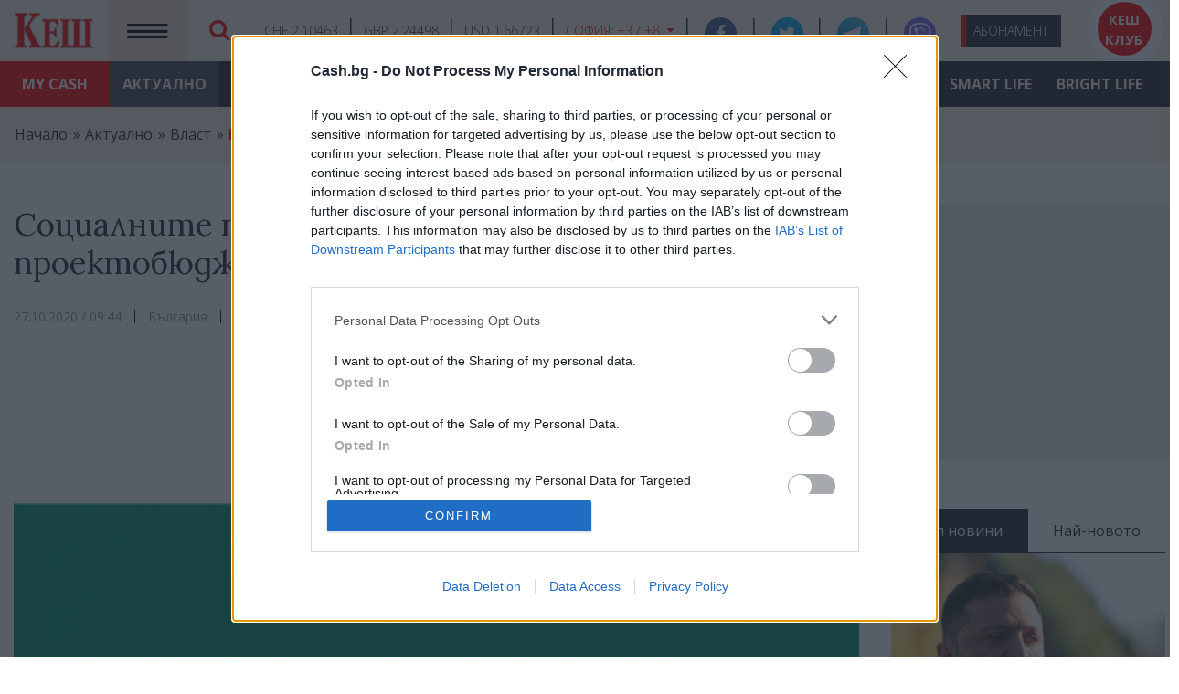

--- FILE ---
content_type: text/html; charset=UTF-8
request_url: https://www.cash.bg/articles/3346/socialnite-partnyori-obsazhdat-onlayn-proektobyudzheta-za-dogodina
body_size: 45833
content:
<!doctype html>
<html lang="bg">
<head>
    <meta charset="utf-8">
    <base href="https://www.cash.bg"/>
    <meta name="viewport" content="width=device-width,height=device-height,initial-scale=1.0"/>
    <meta name="csrf-token" content="bhpwF7IAYEMbgpTvRvRM89GCR4g7KBMNOSmjompd"/>
    <title>    Социалните партньори обсъждат онлайн проектобюджета за догодина - България -
 КЕШ Медия - България - Новини, икономика, бизнес, анализи</title>
    <link rel="favicon" href="images/favicons/favicon.ico"/>
                <link rel="canonical" href="https://www.cash.bg/articles/3346/socialnite-partnyori-obsazhdat-onlayn-proektobyudzheta-za-dogodina"/>
        <meta name="theme-color" content="#DD1414"/>
    <!-- Windows Phone -->
    <meta name="msapplication-navbutton-color" content="#DD1414"/>
    <meta name="msapplication-TileColor" content="#ffffff">
    <meta name="msapplication-TileImage" content="images/favicons/ms-icon-144x144.png">
    <meta name="theme-color" content="#ffffff">
    <!-- iOS Safari -->
    <meta name="apple-mobile-web-app-capable" content="yes"/>
    <meta name="apple-mobile-web-app-status-bar-style" content="#DD1414"/>
    <!-- Favicons -->
    <link rel="apple-touch-icon" sizes="57x57" href="images/favicons/apple-icon-57x57.png">
    <link rel="apple-touch-icon" sizes="60x60" href="images/favicons/apple-icon-60x60.png">
    <link rel="apple-touch-icon" sizes="72x72" href="images/favicons/apple-icon-72x72.png">
    <link rel="apple-touch-icon" sizes="76x76" href="images/favicons/apple-icon-76x76.png">
    <link rel="apple-touch-icon" sizes="114x114" href="images/favicons/apple-icon-114x114.png">
    <link rel="apple-touch-icon" sizes="120x120" href="images/favicons/apple-icon-120x120.png">
    <link rel="apple-touch-icon" sizes="144x144" href="images/favicons/apple-icon-144x144.png">
    <link rel="apple-touch-icon" sizes="152x152" href="images/favicons/apple-icon-152x152.png">
    <link rel="apple-touch-icon" sizes="180x180" href="images/favicons/apple-icon-180x180.png">
    <link rel="icon" type="image/png" sizes="192x192" href="images/favicons/android-icon-192x192.png">
    <link rel="icon" type="image/png" sizes="32x32" href="images/favicons/favicon-32x32.png">
    <link rel="icon" type="image/png" sizes="96x96" href="images/favicons/favicon-96x96.png">
    <link rel="icon" type="image/png" sizes="16x16" href="images/favicons/favicon-16x16.png">
    <meta name="facebook-domain-verification" content="8fp6lyk95siua4yivcr6xz9kvy12el" />

    <meta property="fb:pages" content="101067484628574" />
    <meta property="fb:app_id" content="813541086141278" />
    <link
        href="https://fonts.googleapis.com/css2?family=Lora:ital,wght@0,400;0,600;0,700;1,400&family=Open+Sans:ital,wght@0,300;0,400;0,600;0,700;0,800;1,400;1,700&display=swap"
        rel="stylesheet">
    <link rel="stylesheet" href="vendor/bootstrap/css/bootstrap.min.css">
    <link rel="stylesheet" href="vendor/font-awesome/css/font-awesome.min.css">
    <link rel="stylesheet" type="text/css" href="css/carousel.css">
    <!--
    <link rel="stylesheet" type="text/css" href="css/cookie.css?v=1">
    -->
        <link rel="stylesheet" type="text/css" href="css/main.css?v=31">
    <meta property="og:type" content="website"/>
    <meta property="og:site_name" content="КЕШ Медия - Cash.bg - България"/>
                <meta property="og:url" content="https://www.cash.bg/articles/3346/socialnite-partnyori-obsazhdat-onlayn-proektobyudzheta-za-dogodina"/>
    <meta property="og:image"
          content="https://www.cash.bg/uploads/articles/main/a9aabd5b5a99dad42b4c950f794d3536075631.png"/>
    <meta property="og:title" content="Социалните партньори обсъждат онлайн проектобюджета за догодина"/>
    <meta property="og:description"
          content="Националният съвет за тристранно сътрудничество (НСТС) ще се проведе онлайн заради усложнената обстановка."/>
        <meta name="twitter:card" content="summary_large_image"/>
                <meta name="twitter:url" content="https://www.cash.bg/articles/3346/socialnite-partnyori-obsazhdat-onlayn-proektobyudzheta-za-dogodina"/>
    <meta name="twitter:image"
          content="https://www.cash.bg/uploads/articles/main/a9aabd5b5a99dad42b4c950f794d3536075631.png"/>
    <meta name="twitter:title" content="Социалните партньори обсъждат онлайн проектобюджета за догодина"/>
    <meta name="twitter:description"
          content="Националният съвет за тристранно сътрудничество (НСТС) ще се проведе онлайн заради усложнената обстановка."/>
    
    <!-- Web Application Manifest -->
<link rel="manifest" href="https://www.cash.bg/manifest.json">
<!-- Chrome for Android theme color -->
<meta name="theme-color" content="#DD1414">

<!-- Add to homescreen for Chrome on Android -->
<meta name="mobile-web-app-capable" content="yes">
<meta name="application-name" content="КЕШ Интермедия">
<link rel="icon" sizes="512x512" href="/images/icons/cash-512x512.png">

<!-- Add to homescreen for Safari on iOS -->
<meta name="apple-mobile-web-app-capable" content="yes">
<meta name="apple-mobile-web-app-status-bar-style" content="#FFFFFF">
<meta name="apple-mobile-web-app-title" content="КЕШ Интермедия">
<link rel="apple-touch-icon" href="/images/icons/cash-512x512.png">

<!-- Tile for Win8 -->
<meta name="msapplication-TileColor" content="#ffffff">
<meta name="msapplication-TileImage" content="/images/icons/cash-512x512.png">

<script type="text/javascript">
    // Initialize the service worker
    if ('serviceWorker' in navigator) {
        navigator.serviceWorker.register('/serviceworker.js', {
            scope: '.'
        }).then(function (registration) {
            // Registration was successful
            console.log('Laravel PWA: ServiceWorker registration successful with scope: ', registration.scope);
        }, function (err) {
            // registration failed :(
            console.log('Laravel PWA: ServiceWorker registration failed: ', err);
        });
    }
</script>
<!-- Global site tag (gtag.js) - Google Analytics -->
            <script async src="https://www.googletagmanager.com/gtag/js?id=UA-151363579-1"></script>
        <script>
            window.dataLayer = window.dataLayer || [];

            function gtag() {
                dataLayer.push(arguments);
            }

            gtag('js', new Date());

            gtag('config', 'UA-151363579-1');
            //gtag('config', 'UA-151363579-1', {'anonymize_ip': true});
        </script>
        <script>
            window.addEventListener('beforeinstallprompt', e => {
                e.userChoice.then(choiceResult => {
                    ga('send', 'event', 'PWAInstall', choiceResult.outcome);
                });
            });
        </script>
                <script src="https://cdn.onesignal.com/sdks/OneSignalSDK.js" async=""></script>
        <script>
            window.OneSignal = window.OneSignal || [];
            OneSignal.push(function () {
                OneSignal.init({
                    appId: "113b8918-b85d-41ef-a8a8-111da8bc1b8a",
                });
            });
        </script>
            <!-- Google Tag Manager -->
        <script>(function (w, d, s, l, i) {
                w[l] = w[l] || [];
                w[l].push({
                    'gtm.start':
                        new Date().getTime(), event: 'gtm.js'
                });
                var f = d.getElementsByTagName(s)[0],
                    j = d.createElement(s), dl = l != 'dataLayer' ? '&l=' + l : '';
                j.async = true;
                j.src =
                    'https://www.googletagmanager.com/gtm.js?id=' + i + dl;
                f.parentNode.insertBefore(j, f);
            })(window, document, 'script', 'dataLayer', 'GTM-52SBZS3');</script>
        <!-- End Google Tag Manager -->

        <script async src="https://securepubads.g.doubleclick.net/tag/js/gpt.js"></script>
        <script>
          window.googletag = window.googletag || {cmd: []};
          googletag.cmd.push(function() {
            googletag.defineSlot('/22226216394/homepage-300x250', [[300, 250], [300, 600]], 'div-gpt-ad-1621603413626-0').addService(googletag.pubads());
            googletag.pubads().enableSingleRequest();
            googletag.pubads().collapseEmptyDivs();
            googletag.enableServices();
          });
	  googletag.cmd.push(function() {
            googletag.defineSlot('/22226216394/homepage-desktop-300x250', [300, 250], 'div-gpt-ad-1621676402827-0').addService(googletag.pubads());
            googletag.pubads().enableSingleRequest();
            googletag.enableServices();
          });
        </script>

        <script async src="https://pagead2.googlesyndication.com/pagead/js/adsbygoogle.js?client=ca-pub-6439489324907823" crossorigin="anonymous"></script>
    <!-- InMobi Choice. Consent Manager Tag v3.0 (for TCF 2.2) -->
<script type="text/javascript" async=true>
(function() {
  var host = 'www.cash.bg';
  var element = document.createElement('script');
  var firstScript = document.getElementsByTagName('script')[0];
  var url = 'https://cmp.inmobi.com'
    .concat('/choice/', '15WxH0Szz14V2', '/', host, '/choice.js?tag_version=V3');
  var uspTries = 0;
  var uspTriesLimit = 3;
  element.async = true;
  element.type = 'text/javascript';
  element.src = url;

  firstScript.parentNode.insertBefore(element, firstScript);

  function makeStub() {
    var TCF_LOCATOR_NAME = '__tcfapiLocator';
    var queue = [];
    var win = window;
    var cmpFrame;

    function addFrame() {
      var doc = win.document;
      var otherCMP = !!(win.frames[TCF_LOCATOR_NAME]);

      if (!otherCMP) {
        if (doc.body) {
          var iframe = doc.createElement('iframe');

          iframe.style.cssText = 'display:none';
          iframe.name = TCF_LOCATOR_NAME;
          doc.body.appendChild(iframe);
        } else {
          setTimeout(addFrame, 5);
        }
      }
      return !otherCMP;
    }

    function tcfAPIHandler() {
      var gdprApplies;
      var args = arguments;

      if (!args.length) {
        return queue;
      } else if (args[0] === 'setGdprApplies') {
        if (
          args.length > 3 &&
          args[2] === 2 &&
          typeof args[3] === 'boolean'
        ) {
          gdprApplies = args[3];
          if (typeof args[2] === 'function') {
            args[2]('set', true);
          }
        }
      } else if (args[0] === 'ping') {
        var retr = {
          gdprApplies: gdprApplies,
          cmpLoaded: false,
          cmpStatus: 'stub'
        };

        if (typeof args[2] === 'function') {
          args[2](retr);
        }
      } else {
        if(args[0] === 'init' && typeof args[3] === 'object') {
          args[3] = Object.assign(args[3], { tag_version: 'V3' });
        }
        queue.push(args);
      }
    }

    function postMessageEventHandler(event) {
      var msgIsString = typeof event.data === 'string';
      var json = {};

      try {
        if (msgIsString) {
          json = JSON.parse(event.data);
        } else {
          json = event.data;
        }
      } catch (ignore) {}

      var payload = json.__tcfapiCall;

      if (payload) {
        window.__tcfapi(
          payload.command,
          payload.version,
          function(retValue, success) {
            var returnMsg = {
              __tcfapiReturn: {
                returnValue: retValue,
                success: success,
                callId: payload.callId
              }
            };
            if (msgIsString) {
              returnMsg = JSON.stringify(returnMsg);
            }
            if (event && event.source && event.source.postMessage) {
              event.source.postMessage(returnMsg, '*');
            }
          },
          payload.parameter
        );
      }
    }

    while (win) {
      try {
        if (win.frames[TCF_LOCATOR_NAME]) {
          cmpFrame = win;
          break;
        }
      } catch (ignore) {}

      if (win === window.top) {
        break;
      }
      win = win.parent;
    }
    if (!cmpFrame) {
      addFrame();
      win.__tcfapi = tcfAPIHandler;
      win.addEventListener('message', postMessageEventHandler, false);
    }
  };

  makeStub();

  function makeGppStub() {
    const CMP_ID = 10;
    const SUPPORTED_APIS = [
      '2:tcfeuv2',
      '6:uspv1',
      '7:usnatv1',
      '8:usca',
      '9:usvav1',
      '10:uscov1',
      '11:usutv1',
      '12:usctv1'
    ];

    window.__gpp_addFrame = function (n) {
      if (!window.frames[n]) {
        if (document.body) {
          var i = document.createElement("iframe");
          i.style.cssText = "display:none";
          i.name = n;
          document.body.appendChild(i);
        } else {
          window.setTimeout(window.__gpp_addFrame, 10, n);
        }
      }
    };
    window.__gpp_stub = function () {
      var b = arguments;
      __gpp.queue = __gpp.queue || [];
      __gpp.events = __gpp.events || [];

      if (!b.length || (b.length == 1 && b[0] == "queue")) {
        return __gpp.queue;
      }

      if (b.length == 1 && b[0] == "events") {
        return __gpp.events;
      }

      var cmd = b[0];
      var clb = b.length > 1 ? b[1] : null;
      var par = b.length > 2 ? b[2] : null;
      if (cmd === "ping") {
        clb(
          {
            gppVersion: "1.1", // must be “Version.Subversion”, current: “1.1”
            cmpStatus: "stub", // possible values: stub, loading, loaded, error
            cmpDisplayStatus: "hidden", // possible values: hidden, visible, disabled
            signalStatus: "not ready", // possible values: not ready, ready
            supportedAPIs: SUPPORTED_APIS, // list of supported APIs
            cmpId: CMP_ID, // IAB assigned CMP ID, may be 0 during stub/loading
            sectionList: [],
            applicableSections: [-1],
            gppString: "",
            parsedSections: {},
          },
          true
        );
      } else if (cmd === "addEventListener") {
        if (!("lastId" in __gpp)) {
          __gpp.lastId = 0;
        }
        __gpp.lastId++;
        var lnr = __gpp.lastId;
        __gpp.events.push({
          id: lnr,
          callback: clb,
          parameter: par,
        });
        clb(
          {
            eventName: "listenerRegistered",
            listenerId: lnr, // Registered ID of the listener
            data: true, // positive signal
            pingData: {
              gppVersion: "1.1", // must be “Version.Subversion”, current: “1.1”
              cmpStatus: "stub", // possible values: stub, loading, loaded, error
              cmpDisplayStatus: "hidden", // possible values: hidden, visible, disabled
              signalStatus: "not ready", // possible values: not ready, ready
              supportedAPIs: SUPPORTED_APIS, // list of supported APIs
              cmpId: CMP_ID, // list of supported APIs
              sectionList: [],
              applicableSections: [-1],
              gppString: "",
              parsedSections: {},
            },
          },
          true
        );
      } else if (cmd === "removeEventListener") {
        var success = false;
        for (var i = 0; i < __gpp.events.length; i++) {
          if (__gpp.events[i].id == par) {
            __gpp.events.splice(i, 1);
            success = true;
            break;
          }
        }
        clb(
          {
            eventName: "listenerRemoved",
            listenerId: par, // Registered ID of the listener
            data: success, // status info
            pingData: {
              gppVersion: "1.1", // must be “Version.Subversion”, current: “1.1”
              cmpStatus: "stub", // possible values: stub, loading, loaded, error
              cmpDisplayStatus: "hidden", // possible values: hidden, visible, disabled
              signalStatus: "not ready", // possible values: not ready, ready
              supportedAPIs: SUPPORTED_APIS, // list of supported APIs
              cmpId: CMP_ID, // CMP ID
              sectionList: [],
              applicableSections: [-1],
              gppString: "",
              parsedSections: {},
            },
          },
          true
        );
      } else if (cmd === "hasSection") {
        clb(false, true);
      } else if (cmd === "getSection" || cmd === "getField") {
        clb(null, true);
      }
      //queue all other commands
      else {
        __gpp.queue.push([].slice.apply(b));
      }
    };
    window.__gpp_msghandler = function (event) {
      var msgIsString = typeof event.data === "string";
      try {
        var json = msgIsString ? JSON.parse(event.data) : event.data;
      } catch (e) {
        var json = null;
      }
      if (typeof json === "object" && json !== null && "__gppCall" in json) {
        var i = json.__gppCall;
        window.__gpp(
          i.command,
          function (retValue, success) {
            var returnMsg = {
              __gppReturn: {
                returnValue: retValue,
                success: success,
                callId: i.callId,
              },
            };
            event.source.postMessage(msgIsString ? JSON.stringify(returnMsg) : returnMsg, "*");
          },
          "parameter" in i ? i.parameter : null,
          "version" in i ? i.version : "1.1"
        );
      }
    };
    if (!("__gpp" in window) || typeof window.__gpp !== "function") {
      window.__gpp = window.__gpp_stub;
      window.addEventListener("message", window.__gpp_msghandler, false);
      window.__gpp_addFrame("__gppLocator");
    }
  };

  makeGppStub();

  var uspStubFunction = function() {
    var arg = arguments;
    if (typeof window.__uspapi !== uspStubFunction) {
      setTimeout(function() {
        if (typeof window.__uspapi !== 'undefined') {
          window.__uspapi.apply(window.__uspapi, arg);
        }
      }, 500);
    }
  };

  var checkIfUspIsReady = function() {
    uspTries++;
    if (window.__uspapi === uspStubFunction && uspTries < uspTriesLimit) {
      console.warn('USP is not accessible');
    } else {
      clearInterval(uspInterval);
    }
  };

  if (typeof window.__uspapi === 'undefined') {
    window.__uspapi = uspStubFunction;
    var uspInterval = setInterval(checkIfUspIsReady, 6000);
  }
})();
</script>
<!-- End InMobi Choice. Consent Manager Tag v3.0 (for TCF 2.2) -->
</head>
<body>
    <div id="fb-root"></div>
    <script async defer crossorigin="anonymous" src="https://connect.facebook.net/bg_BG/sdk.js#xfbml=1&version=v12.0&appId=813541086141278&autoLogAppEvents=1" nonce="w9whpnYy"></script>

    <!-- Google Tag Manager (noscript) -->
    <noscript>
        <iframe src="https://www.googletagmanager.com/ns.html?id=GTM-52SBZS3"
                height="0" width="0" style="display:none;visibility:hidden"></iframe>
    </noscript>
    <!-- End Google Tag Manager (noscript) -->
<div id="app">
    <div id="infoNNavs">
        <header class="wrapper" id="headerWrapper">
            <nav class="navbar  navbar-expand">
                <a class="navbar-brand mx-3" href="https://www.cash.bg">
                    <img src="images/logoL.png" alt="КЕШ Медия - България - Новини, икономика, бизнес, анализи" width="86" height="40">
                </a>
                <a href="https://www.cash.bg/dashboard" class="redBg"
                   id="myCash">My <br>CASH</a>
                <button type="button" class="navbar-toggler darkPinkBg" data-toggle="collapse" data-target=""
                        aria-label="Покажи/скрий меню">
                    <i class="fa fa-bars"></i>
                </button>
                <div id="searchWrapper">
                    <div class="searchBox">
                        <span id="closeSearchBox">&times;</span>
                        <br>
                        <form action="https://www.cash.bg/search" class="clearfix">
                            <input type="text" name="query" placeholder="Търси ..." required>
                            <button type="submit" class="search-button btn btn-lg btn-color btn-button">
                                <i class="fa fa-search" aria-hidden="true"></i>
                            </button>
                        </form>
                    </div>
                    <button type="submit" class="btn" id="magnGlass">
                        <i class="fa fa-search" aria-hidden="true"></i>
                    </button>
                </div>

                <ul class="currenciesNWheather">
            <li><a>CHF 2.10463</a></li>
            <li><a>GBP 2.24498</a></li>
            <li><a>USD 1.66723</a></li>
        <li class="weather">

        <a class="dropdown-toggle" type="button" id="dropdownWeatherButton" data-toggle="dropdown"
           aria-haspopup="true" aria-expanded="false">
            София:
            <span>+3 / +8</span>
        </a>
        <div class="dropdown-menu" aria-labelledby="dropdownMenuButton">
                            <div>Пловдив: <span>+6 / +10</span></div>
                            <div>Варна: <span>+7 / +11</span></div>
                            <div>Бургас: <span>+9 / +14</span></div>
                            <div>Сандански: <span>+9 / +12</span></div>
                            <div>Русе: <span>+2 / +11</span></div>
                            <div>Добрич: <span>+7 / +11</span></div>
                            <div>Видин: <span>+1 / +4</span></div>
                            <div>Плевен: <span>+2 / +5</span></div>
                            <div>Велико Търново: <span>+4 / +12</span></div>
                            <div>Смолян: <span>+3 / +6</span></div>
                            <div>Кюстендил: <span>+7 / +9</span></div>
                            <div>Стара Загора: <span>+7 / +12</span></div>
                    </div>
    </li>
</ul>
                <ul class="navbar-nav social">
                    <li class="nav-item facebook">
                        <a href="https://www.facebook.com/CashMediaClub/" target="_blank" class="nav-link" title="Последвайте ни в Facebook">
                            <span>Facebook</span>
                            <i class="fa fa-facebook-f"></i>
                        </a>
                    </li>
                    <li class="nav-item twitter">
                        <a href="https://twitter.com/CashbgMedia" target="_blank" class="nav-link" title="Последвайте ни в Twitter">
                            <span>Twitter</span>
                            <i class="fa fa-twitter"></i>
                        </a>
                    </li>
                    <li class="nav-item telegram">
                        <a href="https://t.me/joinchat/WlQusxVPceQ3YWFk" target="_blank" class="nav-link" title="Последвайте канала ни в Telegram">
                            <span>Telegram</span>
                            <i><img src="images/icon_telegram_big.png" alt=""></i>
                        </a>
                    </li>
                    <li class="nav-item viber">
                        <a href="https://chats.viber.com/cashbg" target="_blank" class="nav-link" title="Последвайте канала ни във Viber">
                            <span>Viber</span>
                            <i><img src="images/viber_icon_white_small.png" alt=""></i>
                        </a>
                    </li>
                    <!--
                    <li class="nav-item email">
                        <a href="https://www.cash.bg/page/contact-us" class="nav-link">
                            <span>Свъжете се с нас</span>
                            <i class="fa fa-envelope-o"></i>
                        </a>
                    </li>
                    -->
                </ul>

                <ul class="navbar-nav" id="clubBtns">
                    <li class="nav-item" id="abo"><a href="https://www.cash.bg/page/abo"
                                                     class="nav-link">Або<span>намент</span></a>
                    </li>
                    <li class="nav-item" id="cashClub"><a href="https://www.cash.bg/page/cash-club-info"
                                                          class="nav-link">КЕШ <br>клуб</a>
                    </li>
                </ul>
            </nav>
        </header>
    </div>

    <div id="menuWrap">
    <div id="menuMain">
        <header class="wrapper">
            <nav class="navbar navbar-expand" id="horDesktopNav">
                <ul class="navbar-nav">
                                                                    <li class="nav-item current">
                            <a href="https://www.cash.bg/categories/1/aktualno" title="Актуално" class="nav-link"
                               data-show="1">
                                Актуално
                            </a>
                        </li>
                                                                    <li class="nav-item ">
                            <a href="https://www.cash.bg/categories/2/analizi" title="Анализи" class="nav-link"
                               data-show="2">
                                Анализи
                            </a>
                        </li>
                                                                    <li class="nav-item ">
                            <a href="https://www.cash.bg/categories/3/finansi" title="Финанси" class="nav-link"
                               data-show="3">
                                Финанси
                            </a>
                        </li>
                                                                    <li class="nav-item ">
                            <a href="https://www.cash.bg/categories/4/surovini" title="Суровини" class="nav-link"
                               data-show="4">
                                Суровини
                            </a>
                        </li>
                                                                    <li class="nav-item ">
                            <a href="https://www.cash.bg/categories/5/proizvodstva" title="Производства" class="nav-link"
                               data-show="5">
                                Производства
                            </a>
                        </li>
                                                                    <li class="nav-item ">
                            <a href="https://www.cash.bg/categories/6/uslugi" title="Услуги" class="nav-link"
                               data-show="6">
                                Услуги
                            </a>
                        </li>
                                                                    <li class="nav-item ">
                            <a href="https://www.cash.bg/categories/7/znanie" title="Знание" class="nav-link"
                               data-show="7">
                                Знание
                            </a>
                        </li>
                                                                    <li class="nav-item ">
                            <a href="https://www.cash.bg/categories/8/grizha" title="Грижа" class="nav-link"
                               data-show="8">
                                Грижа
                            </a>
                        </li>
                                                                    <li class="nav-item ">
                            <a href="https://www.cash.bg/categories/9/smart-life" title="Smart Life" class="nav-link"
                               data-show="9">
                                Smart Life
                            </a>
                        </li>
                                                                    <li class="nav-item ">
                            <a href="https://www.cash.bg/categories/10/bright-life" title="Bright Life" class="nav-link"
                               data-show="10">
                                Bright Life
                            </a>
                        </li>
                                    </ul>
            </nav>
        </header>
    </div>
    <!-- MEGAMENU START -->
    <div id="menuMega">
        <div class="wrapper">
                                                <div class="row no-gutters">
                        <div class="col menu mainmenu">
                                                            <a href="https://www.cash.bg/categories/11/vlast" title="Власт"
                                   class="current">
                                    Власт
                                </a>
                                                            <a href="https://www.cash.bg/categories/12/obshtestvo" title="Общество"
                                   class="">
                                    Общество
                                </a>
                                                            <a href="https://www.cash.bg/categories/13/ikonomika" title="Икономика"
                                   class="">
                                    Икономика
                                </a>
                                                            <a href="https://www.cash.bg/categories/346/voyna" title="Война"
                                   class="">
                                    Война
                                </a>
                                                    </div>
                        <div class="col mainmenuSections">
                                                            <div class="row no-gutters mainlist current">
                                    <div class="col menu submenu">
                                                                                    <a href="https://www.cash.bg/categories/41/balgariya" title="България"
                                               class="current">
                                                България
                                            </a>
                                                                                    <a href="https://www.cash.bg/categories/42/es" title="ЕС"
                                               class="">
                                                ЕС
                                            </a>
                                                                                    <a href="https://www.cash.bg/categories/43/svyat" title="Свят"
                                               class="">
                                                Свят
                                            </a>
                                                                                    <a href="https://www.cash.bg/categories/44/regioni" title="Региони"
                                               class="">
                                                Региони
                                            </a>
                                                                                    <a href="https://www.cash.bg/categories/45/institucii" title="Институции"
                                               class="">
                                                Институции
                                            </a>
                                                                                    <a href="https://www.cash.bg/categories/46/politiki" title="Политики"
                                               class="">
                                                Политики
                                            </a>
                                                                                    <a href="https://www.cash.bg/categories/47/proekti" title="Проекти"
                                               class="">
                                                Проекти
                                            </a>
                                                                                    <a href="https://www.cash.bg/categories/48/danaci" title="Данъци"
                                               class="">
                                                Данъци
                                            </a>
                                                                                    <a href="https://www.cash.bg/categories/49/pravo" title="Право"
                                               class="">
                                                Право
                                            </a>
                                                                                    <a href="https://www.cash.bg/categories/50/vazhno-ot-vlast" title="Важно от &quot;Власт&quot;"
                                               class="">
                                                Важно от &quot;Власт&quot;
                                            </a>
                                                                            </div>
                                </div>
                                                            <div class="row no-gutters mainlist ">
                                    <div class="col menu submenu">
                                                                                    <a href="https://www.cash.bg/categories/52/obrazovanie-aktualno" title="Образование - актуално"
                                               class="current">
                                                Образование - актуално
                                            </a>
                                                                                    <a href="https://www.cash.bg/categories/53/zdraveopazvane" title="Здравеопазване"
                                               class="">
                                                Здравеопазване
                                            </a>
                                                                                    <a href="https://www.cash.bg/categories/54/sigurnost" title="Сигурност"
                                               class="">
                                                Сигурност
                                            </a>
                                                                                    <a href="https://www.cash.bg/categories/55/socialna-zashtita" title="Социална защита"
                                               class="">
                                                Социална защита
                                            </a>
                                                                                    <a href="https://www.cash.bg/categories/56/ekologiya" title="Екология"
                                               class="">
                                                Екология
                                            </a>
                                                                                    <a href="https://www.cash.bg/categories/345/priroda" title="Природа"
                                               class="">
                                                Природа
                                            </a>
                                                                                    <a href="https://www.cash.bg/categories/57/kultura" title="Култура"
                                               class="">
                                                Култура
                                            </a>
                                                                                    <a href="https://www.cash.bg/categories/58/nauka" title="Наука"
                                               class="">
                                                Наука
                                            </a>
                                                                                    <a href="https://www.cash.bg/categories/200/demografska-kriza" title="Демографска криза"
                                               class="">
                                                Демографска криза
                                            </a>
                                                                                    <a href="https://www.cash.bg/categories/199/klimatichna-kriza" title="Климатична криза"
                                               class="">
                                                Климатична криза
                                            </a>
                                                                                    <a href="https://www.cash.bg/categories/59/sport" title="Спорт"
                                               class="">
                                                Спорт
                                            </a>
                                                                                    <a href="https://www.cash.bg/categories/60/npo" title="НПО"
                                               class="">
                                                НПО
                                            </a>
                                                                                    <a href="https://www.cash.bg/categories/61/vazhno-ot-obshtestvo" title="Важно от &quot;Общество&quot;"
                                               class="">
                                                Важно от &quot;Общество&quot;
                                            </a>
                                                                            </div>
                                </div>
                                                            <div class="row no-gutters mainlist ">
                                    <div class="col menu submenu">
                                                                                    <a href="https://www.cash.bg/categories/62/energetika" title="Енергетика"
                                               class="current">
                                                Енергетика
                                            </a>
                                                                                    <a href="https://www.cash.bg/categories/63/tehnologii" title="Технологии"
                                               class="">
                                                Технологии
                                            </a>
                                                                                    <a href="https://www.cash.bg/categories/64/transport-i-komunikacii" title="Транспорт и комуникации"
                                               class="">
                                                Транспорт и комуникации
                                            </a>
                                                                                    <a href="https://www.cash.bg/categories/65/zemedelie" title="Земеделие"
                                               class="">
                                                Земеделие
                                            </a>
                                                                                    <a href="https://www.cash.bg/categories/66/nedvizhimi-imoti" title="Недвижими имоти"
                                               class="">
                                                Недвижими имоти
                                            </a>
                                                                                    <a href="https://www.cash.bg/categories/67/turizam" title="Туризъм"
                                               class="">
                                                Туризъм
                                            </a>
                                                                                    <a href="https://www.cash.bg/categories/69/finansi-ikonomika" title="Финанси - икономика"
                                               class="">
                                                Финанси - икономика
                                            </a>
                                                                                    <a href="https://www.cash.bg/categories/70/rabotna-sila" title="Работна сила"
                                               class="">
                                                Работна сила
                                            </a>
                                                                                    <a href="https://www.cash.bg/categories/71/kompanii" title="Компании"
                                               class="">
                                                Компании
                                            </a>
                                                                                    <a href="https://www.cash.bg/categories/72/vazhno-ot-ikonomika" title="Важно от &quot;Икономика&quot;"
                                               class="">
                                                Важно от &quot;Икономика&quot;
                                            </a>
                                                                            </div>
                                </div>
                                                            <div class="row no-gutters mainlist ">
                                    <div class="col menu submenu">
                                                                            </div>
                                </div>
                                                    </div>
                        <div class="col list mainmenuCategoryArticles">
                                                            <div class="col">
                                    <a href="https://www.cash.bg/articles/21638/zelenski-nastoyava-ukrayna-da-bade-prieta-v-es-oshte-dogodina"
                                       title="Зеленски настоява Украйна да бъде приета в ЕС още догодина"
                                       class="">
                                        <img width="416" height="355" alt="" class="img-fluid"
                                             src="/uploads/articles/thumb/202601/3tTZvObX4bzDCfzXNe51xZJ7zdm0FzzhKFHDohBv.jpg"/>
                                    </a>
                                </div>
                                <div class="col links">
                                                                            <div class="latest">
                                            <h3>
                                                <a href="https://www.cash.bg/articles/21638/zelenski-nastoyava-ukrayna-da-bade-prieta-v-es-oshte-dogodina">Зеленски настоява Украйна да бъде приета в ЕС още догодина</a>
                                            </h3>
                                            <time
                                                datetime="2026-01-25">2026-01-25</time>
                                        </div>
                                                                            <div class="">
                                            <h3>
                                                <a href="https://www.cash.bg/articles/21637/glavnata-baza-na-severniya-ruski-flot-ot-tri-dni-e-bez-tok">Главната база на Северния руски флот от три дни е без ток</a>
                                            </h3>
                                            <time
                                                datetime="2026-01-25">2026-01-25</time>
                                        </div>
                                                                            <div class="">
                                            <h3>
                                                <a href="https://www.cash.bg/articles/21634/dokato-tramp-reshava-sadbata-na-sveta-imigracionnite-zastrelyaha-vtori-amerikanec">Докато Тръмп „решава” съдбата на света, имиграционните застреляха втори американец</a>
                                            </h3>
                                            <time
                                                datetime="2026-01-25">2026-01-25</time>
                                        </div>
                                                                    </div>
                                                    </div>
                    </div>
                                                                <div class="row no-gutters">
                        <div class="col menu mainmenu">
                                                            <a href="https://www.cash.bg/categories/14/akcenti" title="Акценти"
                                   class="current">
                                    Акценти
                                </a>
                                                            <a href="https://www.cash.bg/categories/15/korporativno" title="Корпоративно"
                                   class="">
                                    Корпоративно
                                </a>
                                                            <a href="https://www.cash.bg/categories/16/lichni-finansi" title="Лични финанси"
                                   class="">
                                    Лични финанси
                                </a>
                                                    </div>
                        <div class="col mainmenuSections">
                                                            <div class="row no-gutters mainlist current">
                                    <div class="col menu submenu">
                                                                                    <a href="https://www.cash.bg/categories/73/pazaren-analiz" title="Пазарен анализ"
                                               class="current">
                                                Пазарен анализ
                                            </a>
                                                                                    <a href="https://www.cash.bg/categories/74/region-na-fokus" title="Регион на фокус"
                                               class="">
                                                Регион на фокус
                                            </a>
                                                                                    <a href="https://www.cash.bg/categories/75/darzhavi" title="Държави"
                                               class="">
                                                Държави
                                            </a>
                                                                                    <a href="https://www.cash.bg/categories/76/kariera" title="Кариера"
                                               class="">
                                                Кариера
                                            </a>
                                                                                    <a href="https://www.cash.bg/categories/77/istoriya-na-branda" title="История на бранда"
                                               class="">
                                                История на бранда
                                            </a>
                                                                                    <a href="https://www.cash.bg/categories/78/gledna-tochka" title="Гледна точка"
                                               class="">
                                                Гледна точка
                                            </a>
                                                                                    <a href="https://www.cash.bg/categories/79/prognozi" title="Прогнози"
                                               class="">
                                                Прогнози
                                            </a>
                                                                                    <a href="https://www.cash.bg/categories/80/intervyuta" title="Интервюта"
                                               class="">
                                                Интервюта
                                            </a>
                                                                                    <a href="https://www.cash.bg/categories/81/komentari" title="Коментари"
                                               class="">
                                                Коментари
                                            </a>
                                                                                    <a href="https://www.cash.bg/categories/82/vazhno-ot-akcenti" title="Важно от &quot;Акценти&quot;"
                                               class="">
                                                Важно от &quot;Акценти&quot;
                                            </a>
                                                                            </div>
                                </div>
                                                            <div class="row no-gutters mainlist ">
                                    <div class="col menu submenu">
                                                                                    <a href="https://www.cash.bg/categories/83/menidzhmant" title="Мениджмънт"
                                               class="current">
                                                Мениджмънт
                                            </a>
                                                                                    <a href="https://www.cash.bg/categories/84/choveshki-kapital" title="Човешки капитал"
                                               class="">
                                                Човешки капитал
                                            </a>
                                                                                    <a href="https://www.cash.bg/categories/85/finansirane" title="Финансиране"
                                               class="">
                                                Финансиране
                                            </a>
                                                                                    <a href="https://www.cash.bg/categories/86/upravlenie-na-riska" title="Управление на риска"
                                               class="">
                                                Управление на риска
                                            </a>
                                                                                    <a href="https://www.cash.bg/categories/87/schetovodstvo" title="Счетоводство"
                                               class="">
                                                Счетоводство
                                            </a>
                                                                                    <a href="https://www.cash.bg/categories/88/marketing" title="Маркетинг"
                                               class="">
                                                Маркетинг
                                            </a>
                                                                                    <a href="https://www.cash.bg/categories/89/distribuciya" title="Дистрибуция"
                                               class="">
                                                Дистрибуция
                                            </a>
                                                                                    <a href="https://www.cash.bg/categories/90/pr-i-reklama" title="ПР и Реклама"
                                               class="">
                                                ПР и Реклама
                                            </a>
                                                                                    <a href="https://www.cash.bg/categories/91/korporativna-socialna-otgovornost" title="Корпоративна социална отговорност"
                                               class="">
                                                Корпоративна социална отговорност
                                            </a>
                                                                                    <a href="https://www.cash.bg/categories/92/vazhno-ot-korporativno" title="Важно от &quot;Корпоративно&quot;"
                                               class="">
                                                Важно от &quot;Корпоративно&quot;
                                            </a>
                                                                            </div>
                                </div>
                                                            <div class="row no-gutters mainlist ">
                                    <div class="col menu submenu">
                                                                                    <a href="https://www.cash.bg/categories/93/kreditirane" title="Кредитиране"
                                               class="current">
                                                Кредитиране
                                            </a>
                                                                                    <a href="https://www.cash.bg/categories/94/depoziti" title="Депозити"
                                               class="">
                                                Депозити
                                            </a>
                                                                                    <a href="https://www.cash.bg/categories/95/spestyavaniya" title="Спестявания"
                                               class="">
                                                Спестявания
                                            </a>
                                                                                    <a href="https://www.cash.bg/categories/97/zastrahovane-lichni-finansi" title="Застраховане - лични финанси"
                                               class="">
                                                Застраховане - лични финанси
                                            </a>
                                                                                    <a href="https://www.cash.bg/categories/98/investicii" title="Инвестиции"
                                               class="">
                                                Инвестиции
                                            </a>
                                                                                    <a href="https://www.cash.bg/categories/99/osiguryavane" title="Осигуряване"
                                               class="">
                                                Осигуряване
                                            </a>
                                                                                    <a href="https://www.cash.bg/categories/101/imoti-lichni-finansi" title="Имоти - лични финанси"
                                               class="">
                                                Имоти - лични финанси
                                            </a>
                                                                                    <a href="https://www.cash.bg/categories/103/danaci-lichni-finansi" title="Данъци - лични финанси"
                                               class="">
                                                Данъци - лични финанси
                                            </a>
                                                                                    <a href="https://www.cash.bg/categories/104/saveti" title="Съвети"
                                               class="">
                                                Съвети
                                            </a>
                                                                                    <a href="https://www.cash.bg/categories/105/vazhno-ot-lichni-finansi" title="Важно от &quot;Лични финанси&quot;"
                                               class="">
                                                Важно от &quot;Лични финанси&quot;
                                            </a>
                                                                            </div>
                                </div>
                                                    </div>
                        <div class="col list mainmenuCategoryArticles">
                                                            <div class="col">
                                    <a href="https://www.cash.bg/articles/21635/reklamata-tryabva-da-e-etichna-a-obrazovatelnata-usluga-kachestvena"
                                       title="Рекламата трябва да е етична, а образователната услуга – качествена"
                                       class="">
                                        <img width="416" height="355" alt="" class="img-fluid"
                                             src="/uploads/articles/thumb/202601/XvrMXaJH5EbIXRnrecQsKa5ldiWMCQKfCEKVhKUZ.png"/>
                                    </a>
                                </div>
                                <div class="col links">
                                                                            <div class="latest">
                                            <h3>
                                                <a href="https://www.cash.bg/articles/21635/reklamata-tryabva-da-e-etichna-a-obrazovatelnata-usluga-kachestvena">Рекламата трябва да е етична, а образователната услуга – качествена</a>
                                            </h3>
                                            <time
                                                datetime="2026-01-25">2026-01-25</time>
                                        </div>
                                                                            <div class="">
                                            <h3>
                                                <a href="https://www.cash.bg/articles/21628/targovci-oshtetyavat-potrebitelite-pri-resto-v-levove-zakraglyavat-v-svoya-polza">Търговци ощетяват потребителите при ресто в левове – закръгляват в своя полза</a>
                                            </h3>
                                            <time
                                                datetime="2026-01-22">2026-01-22</time>
                                        </div>
                                                                            <div class="">
                                            <h3>
                                                <a href="https://www.cash.bg/articles/21591/izkustveniyat-intelekt-zadalbochava-ikonomicheskata-propast-mezhdu-amerikancite">Изкуственият интелект задълбочава икономическата пропаст между американците</a>
                                            </h3>
                                            <time
                                                datetime="2026-01-13">2026-01-13</time>
                                        </div>
                                                                    </div>
                                                    </div>
                    </div>
                                                                <div class="row no-gutters">
                        <div class="col menu mainmenu">
                                                            <a href="https://www.cash.bg/categories/17/banki" title="Банки"
                                   class="current">
                                    Банки
                                </a>
                                                            <a href="https://www.cash.bg/categories/18/zastrahovane" title="Застраховане"
                                   class="">
                                    Застраховане
                                </a>
                                                            <a href="https://www.cash.bg/categories/19/invest" title="Инвест"
                                   class="">
                                    Инвест
                                </a>
                                                    </div>
                        <div class="col mainmenuSections">
                                                            <div class="row no-gutters mainlist current">
                                    <div class="col menu submenu">
                                                                                    <a href="https://www.cash.bg/categories/106/depoziti-i-spestyavane" title="Депозити и спестяване"
                                               class="current">
                                                Депозити и спестяване
                                            </a>
                                                                                    <a href="https://www.cash.bg/categories/107/potrebitelsko-kreditirane" title="Потребителско кредитиране"
                                               class="">
                                                Потребителско кредитиране
                                            </a>
                                                                                    <a href="https://www.cash.bg/categories/108/korporativno-kreditirane" title="Корпоративно кредитиране"
                                               class="">
                                                Корпоративно кредитиране
                                            </a>
                                                                                    <a href="https://www.cash.bg/categories/109/ipotechno-kreditirane" title="Ипотечно кредитиране"
                                               class="">
                                                Ипотечно кредитиране
                                            </a>
                                                                                    <a href="https://www.cash.bg/categories/110/bankovi-karti" title="Банкови карти"
                                               class="">
                                                Банкови карти
                                            </a>
                                                                                    <a href="https://www.cash.bg/categories/111/bankova-digitalizaciya" title="Банкова дигитализация"
                                               class="">
                                                Банкова дигитализация
                                            </a>
                                                                                    <a href="https://www.cash.bg/categories/112/bankovi-produkti" title="Банкови продукти"
                                               class="">
                                                Банкови продукти
                                            </a>
                                                                                    <a href="https://www.cash.bg/categories/113/banki-i-finansi" title="Банки и финанси"
                                               class="">
                                                Банки и финанси
                                            </a>
                                                                                    <a href="https://www.cash.bg/categories/115/kompanii-finansi" title="Компании - финанси"
                                               class="">
                                                Компании - финанси
                                            </a>
                                                                                    <a href="https://www.cash.bg/categories/116/tendencii-v-bankiraneto" title="Тенденции в банкирането"
                                               class="">
                                                Тенденции в банкирането
                                            </a>
                                                                            </div>
                                </div>
                                                            <div class="row no-gutters mainlist ">
                                    <div class="col menu submenu">
                                                                                    <a href="https://www.cash.bg/categories/117/grazhdanska-otgovornost" title="Гражданска отговорност"
                                               class="current">
                                                Гражданска отговорност
                                            </a>
                                                                                    <a href="https://www.cash.bg/categories/118/kasko" title="Каско"
                                               class="">
                                                Каско
                                            </a>
                                                                                    <a href="https://www.cash.bg/categories/119/imoti-zastrahovane" title="Имоти - застраховане"
                                               class="">
                                                Имоти - застраховане
                                            </a>
                                                                                    <a href="https://www.cash.bg/categories/120/agrozastrahovane" title="Агрозастраховане"
                                               class="">
                                                Агрозастраховане
                                            </a>
                                                                                    <a href="https://www.cash.bg/categories/121/biznes-riskove" title="Бизнес рискове"
                                               class="">
                                                Бизнес рискове
                                            </a>
                                                                                    <a href="https://www.cash.bg/categories/122/zadalzhitelni-zastrahovki" title="Задължителни застраховки"
                                               class="">
                                                Задължителни застраховки
                                            </a>
                                                                                    <a href="https://www.cash.bg/categories/123/zhivotozastrahovane" title="Животозастраховане"
                                               class="">
                                                Животозастраховане
                                            </a>
                                                                                    <a href="https://www.cash.bg/categories/124/kompanii-zastrahovane" title="Компании - застраховане"
                                               class="">
                                                Компании - застраховане
                                            </a>
                                                                                    <a href="https://www.cash.bg/categories/125/prezastrahovane" title="Презастраховане"
                                               class="">
                                                Презастраховане
                                            </a>
                                                                                    <a href="https://www.cash.bg/categories/126/tendencii-v-zastrahovaneto" title="Тенденции в застраховането"
                                               class="">
                                                Тенденции в застраховането
                                            </a>
                                                                            </div>
                                </div>
                                                            <div class="row no-gutters mainlist ">
                                    <div class="col menu submenu">
                                                                                    <a href="https://www.cash.bg/categories/127/fondovi-borsi" title="Фондови борси"
                                               class="current">
                                                Фондови борси
                                            </a>
                                                                                    <a href="https://www.cash.bg/categories/128/stokova-borsa" title="Стокова борса"
                                               class="">
                                                Стокова борса
                                            </a>
                                                                                    <a href="https://www.cash.bg/categories/129/forex" title="Forex"
                                               class="">
                                                Forex
                                            </a>
                                                                                    <a href="https://www.cash.bg/categories/130/bfb" title="БФБ"
                                               class="">
                                                БФБ
                                            </a>
                                                                                    <a href="https://www.cash.bg/categories/132/kompanii-invest" title="Компании - инвест"
                                               class="">
                                                Компании - инвест
                                            </a>
                                                                                    <a href="https://www.cash.bg/categories/133/tendencii" title="Тенденции"
                                               class="">
                                                Тенденции
                                            </a>
                                                                                    <a href="https://www.cash.bg/categories/135/prognozi-invest" title="Прогнози - инвест"
                                               class="">
                                                Прогнози - инвест
                                            </a>
                                                                                    <a href="https://www.cash.bg/categories/136/finansovi-instrumenti" title="Финансови инструменти"
                                               class="">
                                                Финансови инструменти
                                            </a>
                                                                                    <a href="https://www.cash.bg/categories/137/finansov-kompas" title="Финансов компас"
                                               class="">
                                                Финансов компас
                                            </a>
                                                                                    <a href="https://www.cash.bg/categories/138/kripto" title="Крипто"
                                               class="">
                                                Крипто
                                            </a>
                                                                            </div>
                                </div>
                                                    </div>
                        <div class="col list mainmenuCategoryArticles">
                                                            <div class="col">
                                    <a href="https://www.cash.bg/articles/21536/kitay-shte-zapochne-da-nachislyava-lihva-varhu-cifroviya-yuan-ot-1-yanuari"
                                       title="Китай ще започне да начислява лихва върху цифровия юан от 1 януари"
                                       class="">
                                        <img width="416" height="355" alt="" class="img-fluid"
                                             src="/uploads/articles/thumb/202512/fC3GnwcYezTzAPxJUK1j9wRAbezgI7f7HS5Copsu.jpg"/>
                                    </a>
                                </div>
                                <div class="col links">
                                                                            <div class="latest">
                                            <h3>
                                                <a href="https://www.cash.bg/articles/21536/kitay-shte-zapochne-da-nachislyava-lihva-varhu-cifroviya-yuan-ot-1-yanuari">Китай ще започне да начислява лихва върху цифровия юан от 1 януари</a>
                                            </h3>
                                            <time
                                                datetime="2025-12-31">2025-12-31</time>
                                        </div>
                                                                            <div class="">
                                            <h3>
                                                <a href="https://www.cash.bg/articles/21482/evropeyskite-borsovi-indeksi-rastat-nachelo-s-britanskiya-ftse-100">Европейските борсови индекси растат, начело с британския FTSE 100</a>
                                            </h3>
                                            <time
                                                datetime="2025-12-17">2025-12-17</time>
                                        </div>
                                                                            <div class="">
                                            <h3>
                                                <a href="https://www.cash.bg/articles/21472/sazdatelyat-na-kriptovalutite-terrausd-i-luna-do-kuon-poluchi-15-godini-zatvor">Създателят на криптовалутите TerraUSD и Luna, До Куон, получи 15 години затвор</a>
                                            </h3>
                                            <time
                                                datetime="2025-12-13">2025-12-13</time>
                                        </div>
                                                                    </div>
                                                    </div>
                    </div>
                                                                <div class="row no-gutters">
                        <div class="col menu mainmenu">
                                                            <a href="https://www.cash.bg/categories/20/agro" title="Агро"
                                   class="current">
                                    Агро
                                </a>
                                                            <a href="https://www.cash.bg/categories/21/energiya" title="Енергия"
                                   class="">
                                    Енергия
                                </a>
                                                            <a href="https://www.cash.bg/categories/22/materiali" title="Материали"
                                   class="">
                                    Материали
                                </a>
                                                    </div>
                        <div class="col mainmenuSections">
                                                            <div class="row no-gutters mainlist current">
                                    <div class="col menu submenu">
                                                                                    <a href="https://www.cash.bg/categories/139/zarno-i-furazhi" title="Зърно и фуражи"
                                               class="current">
                                                Зърно и фуражи
                                            </a>
                                                                                    <a href="https://www.cash.bg/categories/140/plodove-i-zelenchuci" title="Плодове и зеленчуци"
                                               class="">
                                                Плодове и зеленчуци
                                            </a>
                                                                                    <a href="https://www.cash.bg/categories/141/rastitelni-masla-i-cvetarstvo" title="Растителни масла и цветарство"
                                               class="">
                                                Растителни масла и цветарство
                                            </a>
                                                                                    <a href="https://www.cash.bg/categories/142/zhivotnovadi-i-pticevadi" title="Животновъди и птицевъди"
                                               class="">
                                                Животновъди и птицевъди
                                            </a>
                                                                                    <a href="https://www.cash.bg/categories/143/tyutyun" title="Тютюн"
                                               class="">
                                                Тютюн
                                            </a>
                                                                                    <a href="https://www.cash.bg/categories/144/lov-ribolov-gori" title="Лов, риболов, гори"
                                               class="">
                                                Лов, риболов, гори
                                            </a>
                                                                                    <a href="https://www.cash.bg/categories/145/eterichni-masla" title="Етерични масла"
                                               class="">
                                                Етерични масла
                                            </a>
                                                                                    <a href="https://www.cash.bg/categories/146/eko-fermi" title="Еко ферми"
                                               class="">
                                                Еко ферми
                                            </a>
                                                                                    <a href="https://www.cash.bg/categories/147/agro-tehnika" title="Агро техника"
                                               class="">
                                                Агро техника
                                            </a>
                                                                                    <a href="https://www.cash.bg/categories/148/zemedelska-zemya" title="Земеделска земя"
                                               class="">
                                                Земеделска земя
                                            </a>
                                                                            </div>
                                </div>
                                                            <div class="row no-gutters mainlist ">
                                    <div class="col menu submenu">
                                                                                    <a href="https://www.cash.bg/categories/149/solarna-energiya" title="Соларна енергия"
                                               class="current">
                                                Соларна енергия
                                            </a>
                                                                                    <a href="https://www.cash.bg/categories/150/vyatarna-energiya" title="Вятърна енергия"
                                               class="">
                                                Вятърна енергия
                                            </a>
                                                                                    <a href="https://www.cash.bg/categories/151/vazobnovyaema-energiya" title="Възобновяема енергия"
                                               class="">
                                                Възобновяема енергия
                                            </a>
                                                                                    <a href="https://www.cash.bg/categories/152/tec" title="ТЕЦ"
                                               class="">
                                                ТЕЦ
                                            </a>
                                                                                    <a href="https://www.cash.bg/categories/153/elektroenergiya" title="Електроенергия"
                                               class="">
                                                Електроенергия
                                            </a>
                                                                                    <a href="https://www.cash.bg/categories/154/toplofikaciya" title="Топлофикация"
                                               class="">
                                                Топлофикация
                                            </a>
                                                                                    <a href="https://www.cash.bg/categories/155/energiyna-borsa" title="Енергийна борса"
                                               class="">
                                                Енергийна борса
                                            </a>
                                                                                    <a href="https://www.cash.bg/categories/156/biogoriva" title="Биогорива"
                                               class="">
                                                Биогорива
                                            </a>
                                                                                    <a href="https://www.cash.bg/categories/157/atomna-energetika" title="Атомна енергетика"
                                               class="">
                                                Атомна енергетика
                                            </a>
                                                                                    <a href="https://www.cash.bg/categories/158/targoviya-s-goriva" title="Търговия с горива"
                                               class="">
                                                Търговия с горива
                                            </a>
                                                                            </div>
                                </div>
                                                            <div class="row no-gutters mainlist ">
                                    <div class="col menu submenu">
                                                                                    <a href="https://www.cash.bg/categories/159/minna-promishlenost" title="Минна промишленост"
                                               class="current">
                                                Минна промишленост
                                            </a>
                                                                                    <a href="https://www.cash.bg/categories/160/minno-stroitelstvo" title="Минно строителство"
                                               class="">
                                                Минно строителство
                                            </a>
                                                                                    <a href="https://www.cash.bg/categories/161/metalni-rudi" title="Метални руди "
                                               class="">
                                                Метални руди 
                                            </a>
                                                                                    <a href="https://www.cash.bg/categories/162/cenni-metali" title="Ценни метали"
                                               class="">
                                                Ценни метали
                                            </a>
                                                                                    <a href="https://www.cash.bg/categories/163/vagledobiv" title="Въгледобив"
                                               class="">
                                                Въгледобив
                                            </a>
                                                                                    <a href="https://www.cash.bg/categories/164/neft-i-priroden-gaz" title="Нефт и природен газ"
                                               class="">
                                                Нефт и природен газ
                                            </a>
                                                                                    <a href="https://www.cash.bg/categories/165/industrialni-materiali" title="Индустриални материали"
                                               class="">
                                                Индустриални материали
                                            </a>
                                                                                    <a href="https://www.cash.bg/categories/166/inertni-i-stroitelni-materiali" title="Инертни и строителни материали"
                                               class="">
                                                Инертни и строителни материали
                                            </a>
                                                                                    <a href="https://www.cash.bg/categories/167/mramor" title="Мрамор"
                                               class="">
                                                Мрамор
                                            </a>
                                                                                    <a href="https://www.cash.bg/categories/168/geologiya" title="Геология"
                                               class="">
                                                Геология
                                            </a>
                                                                            </div>
                                </div>
                                                    </div>
                        <div class="col list mainmenuCategoryArticles">
                                                            <div class="col">
                                    <a href="https://www.cash.bg/articles/21621/cenite-na-gaza-v-evropa-padnaha-s-chetiri-procenta"
                                       title="Цените на газа в Европа паднаха с четири процента"
                                       class="">
                                        <img width="416" height="355" alt="" class="img-fluid"
                                             src="/uploads/articles/thumb/202601/FpWMNFkQ5GbDPdVbN1bNmLbeCxm9DBgLXoh5ZWJt.jpg"/>
                                    </a>
                                </div>
                                <div class="col links">
                                                                            <div class="latest">
                                            <h3>
                                                <a href="https://www.cash.bg/articles/21621/cenite-na-gaza-v-evropa-padnaha-s-chetiri-procenta">Цените на газа в Европа паднаха с четири процента</a>
                                            </h3>
                                            <time
                                                datetime="2026-01-19">2026-01-19</time>
                                        </div>
                                                                            <div class="">
                                            <h3>
                                                <a href="https://www.cash.bg/articles/21616/v-sasht-it-gigantite-shte-badat-zadalzheni-da-plashtat-za-izgrazhdaneto-na-elektrocentrali">В САЩ IT гигантите ще бъдат задължени да плащат за изграждането на електроцентрали</a>
                                            </h3>
                                            <time
                                                datetime="2026-01-18">2026-01-18</time>
                                        </div>
                                                                            <div class="">
                                            <h3>
                                                <a href="https://www.cash.bg/articles/21610/nula-leva-e-mesechnata-vnoska-za-dekemvri-za-licata-proizvezhdashti-produkti-ot-ruski-neft">Нула лева е месечната вноска за декември за лицата, произвеждащи продукти от руски нефт</a>
                                            </h3>
                                            <time
                                                datetime="2026-01-16">2026-01-16</time>
                                        </div>
                                                                    </div>
                                                    </div>
                    </div>
                                                                <div class="row no-gutters">
                        <div class="col menu mainmenu">
                                                            <a href="https://www.cash.bg/categories/23/hrani" title="Храни"
                                   class="current">
                                    Храни
                                </a>
                                                            <a href="https://www.cash.bg/categories/24/bit" title="Бит"
                                   class="">
                                    Бит
                                </a>
                                                            <a href="https://www.cash.bg/categories/25/obshtestveni" title="Обществени"
                                   class="">
                                    Обществени
                                </a>
                                                    </div>
                        <div class="col mainmenuSections">
                                                            <div class="row no-gutters mainlist current">
                                    <div class="col menu submenu">
                                                                                    <a href="https://www.cash.bg/categories/169/hlebari-i-sladkari" title="Хлебари и сладкари"
                                               class="current">
                                                Хлебари и сладкари
                                            </a>
                                                                                    <a href="https://www.cash.bg/categories/170/konservna-promishlenost" title="Консервна промишленост"
                                               class="">
                                                Консервна промишленост
                                            </a>
                                                                                    <a href="https://www.cash.bg/categories/171/mesoprerabotvateli" title="Месопреработватели"
                                               class="">
                                                Месопреработватели
                                            </a>
                                                                                    <a href="https://www.cash.bg/categories/172/mlekoprerabotvateli" title="Млекопреработватели"
                                               class="">
                                                Млекопреработватели
                                            </a>
                                                                                    <a href="https://www.cash.bg/categories/173/bezalkoholni-napitki" title="Безалкохолни напитки"
                                               class="">
                                                Безалкохолни напитки
                                            </a>
                                                                                    <a href="https://www.cash.bg/categories/174/pivovari" title="Пивовари"
                                               class="">
                                                Пивовари
                                            </a>
                                                                                    <a href="https://www.cash.bg/categories/175/vino" title="Вино"
                                               class="">
                                                Вино
                                            </a>
                                                                                    <a href="https://www.cash.bg/categories/176/spirtni-napitki" title="Спиртни напитки"
                                               class="">
                                                Спиртни напитки
                                            </a>
                                                                                    <a href="https://www.cash.bg/categories/177/zahar-i-zaharni-produkti" title="Захар и захарни продукти"
                                               class="">
                                                Захар и захарни продукти
                                            </a>
                                                                                    <a href="https://www.cash.bg/categories/178/bio-hrani" title="Био храни"
                                               class="">
                                                Био храни
                                            </a>
                                                                            </div>
                                </div>
                                                            <div class="row no-gutters mainlist ">
                                    <div class="col menu submenu">
                                                                                    <a href="https://www.cash.bg/categories/179/shivashka-industriya-i-tekstil" title="Шивашка индустрия и текстил"
                                               class="current">
                                                Шивашка индустрия и текстил
                                            </a>
                                                                                    <a href="https://www.cash.bg/categories/180/kozha-i-obuvna-promishlenost" title="Кожа и обувна промишленост "
                                               class="">
                                                Кожа и обувна промишленост 
                                            </a>
                                                                                    <a href="https://www.cash.bg/categories/181/parfyumeriya-i-kozmetika" title="Парфюмерия и козметика"
                                               class="">
                                                Парфюмерия и козметика
                                            </a>
                                                                                    <a href="https://www.cash.bg/categories/182/hartiya-i-celuloza" title="Хартия и целулоза"
                                               class="">
                                                Хартия и целулоза
                                            </a>
                                                                                    <a href="https://www.cash.bg/categories/183/elektrouredi-byala-tehnika" title="Електроуреди – бяла техника"
                                               class="">
                                                Електроуреди – бяла техника
                                            </a>
                                                                                    <a href="https://www.cash.bg/categories/184/elektrotehnika-i-elektronika" title="Електротехника и електроника"
                                               class="">
                                                Електротехника и електроника
                                            </a>
                                                                                    <a href="https://www.cash.bg/categories/185/mebelna-i-darvoobrabotvashta" title="Мебелна и дървообработваща"
                                               class="">
                                                Мебелна и дървообработваща
                                            </a>
                                                                                    <a href="https://www.cash.bg/categories/186/velosipedi" title="Велосипеди"
                                               class="">
                                                Велосипеди
                                            </a>
                                                                                    <a href="https://www.cash.bg/categories/187/avtoindustriya" title="Автоиндустрия"
                                               class="">
                                                Автоиндустрия
                                            </a>
                                                                                    <a href="https://www.cash.bg/categories/188/inovativni-produkti" title="Иновативни продукти"
                                               class="">
                                                Иновативни продукти
                                            </a>
                                                                            </div>
                                </div>
                                                            <div class="row no-gutters mainlist ">
                                    <div class="col menu submenu">
                                                                                    <a href="https://www.cash.bg/categories/189/stroitelstvo-i-materiali" title="Строителство и материали"
                                               class="current">
                                                Строителство и материали
                                            </a>
                                                                                    <a href="https://www.cash.bg/categories/190/signalna-i-ohranitelna-tehnika" title="Сигнална и охранителна техника"
                                               class="">
                                                Сигнална и охранителна техника
                                            </a>
                                                                                    <a href="https://www.cash.bg/categories/191/otbranitelna-promishlenost" title="Отбранителна промишленост"
                                               class="">
                                                Отбранителна промишленост
                                            </a>
                                                                                    <a href="https://www.cash.bg/categories/192/metalurgiya" title="Металургия"
                                               class="">
                                                Металургия
                                            </a>
                                                                                    <a href="https://www.cash.bg/categories/193/polimeri-i-plastmasi" title="Полимери и пластмаси"
                                               class="">
                                                Полимери и пластмаси
                                            </a>
                                                                                    <a href="https://www.cash.bg/categories/194/himicheska-promishlenost" title="Химическа промишленост"
                                               class="">
                                                Химическа промишленост
                                            </a>
                                                                                    <a href="https://www.cash.bg/categories/195/reciklirashta-industriya" title="Рециклираща индустрия"
                                               class="">
                                                Рециклираща индустрия
                                            </a>
                                                                                    <a href="https://www.cash.bg/categories/196/sanitarni-sredstva" title="Санитарни средства "
                                               class="">
                                                Санитарни средства 
                                            </a>
                                                                                    <a href="https://www.cash.bg/categories/197/hranitelni-dobavki-i-bilki" title="Хранителни добавки и билки"
                                               class="">
                                                Хранителни добавки и билки
                                            </a>
                                                                                    <a href="https://www.cash.bg/categories/198/farmaciya" title="Фармация"
                                               class="">
                                                Фармация
                                            </a>
                                                                            </div>
                                </div>
                                                    </div>
                        <div class="col list mainmenuCategoryArticles">
                                                            <div class="col">
                                    <a href="https://www.cash.bg/articles/21622/svetovnite-ceni-na-kakaovite-zarna-ryazko-se-ponizhiha"
                                       title="Световните цени на какаовите зърна рязко се понижиха"
                                       class="">
                                        <img width="416" height="355" alt="" class="img-fluid"
                                             src="/uploads/articles/thumb/202601/a1eKnmvGTNGjSKwW99cf6woyXQ8s6WeCg3rPxMBY.jpg"/>
                                    </a>
                                </div>
                                <div class="col links">
                                                                            <div class="latest">
                                            <h3>
                                                <a href="https://www.cash.bg/articles/21622/svetovnite-ceni-na-kakaovite-zarna-ryazko-se-ponizhiha">Световните цени на какаовите зърна рязко се понижиха</a>
                                            </h3>
                                            <time
                                                datetime="2026-01-20">2026-01-20</time>
                                        </div>
                                                                            <div class="">
                                            <h3>
                                                <a href="https://www.cash.bg/articles/21593/kitay-shte-sazdade-zavodi-za-proizvodstvo-na-plastmasa-ot-vaglishta-vmesto-ot-neft">Китай ще създаде заводи за производство на пластмаса от въглища вместо от нефт</a>
                                            </h3>
                                            <time
                                                datetime="2026-01-13">2026-01-13</time>
                                        </div>
                                                                            <div class="">
                                            <h3>
                                                <a href="https://www.cash.bg/articles/21554/svetovnite-ceni-na-ribata-se-povishiha-do-nay-visokoto-si-nivo-ot-dekemvri-2023-godina">Световните цени на рибата се повишиха до най-високото си ниво от декември 2023 година</a>
                                            </h3>
                                            <time
                                                datetime="2026-01-07">2026-01-07</time>
                                        </div>
                                                                    </div>
                                                    </div>
                    </div>
                                                                <div class="row no-gutters">
                        <div class="col menu mainmenu">
                                                            <a href="https://www.cash.bg/categories/26/b2b" title="B2B"
                                   class="current">
                                    B2B
                                </a>
                                                            <a href="https://www.cash.bg/categories/27/b2c" title="B2C"
                                   class="">
                                    B2C
                                </a>
                                                            <a href="https://www.cash.bg/categories/28/transportni" title="Транспортни"
                                   class="">
                                    Транспортни
                                </a>
                                                    </div>
                        <div class="col mainmenuSections">
                                                            <div class="row no-gutters mainlist current">
                                    <div class="col menu submenu">
                                                                                    <a href="https://www.cash.bg/categories/201/hr-agencii" title="HR агенции"
                                               class="current">
                                                HR агенции
                                            </a>
                                                                                    <a href="https://www.cash.bg/categories/202/schetovodstvo-odit-ocenka" title="Счетоводство, одит, оценка"
                                               class="">
                                                Счетоводство, одит, оценка
                                            </a>
                                                                                    <a href="https://www.cash.bg/categories/203/kolektorski-kompanii" title="Колекторски компании"
                                               class="">
                                                Колекторски компании
                                            </a>
                                                                                    <a href="https://www.cash.bg/categories/204/spediciya" title="Спедиция"
                                               class="">
                                                Спедиция
                                            </a>
                                                                                    <a href="https://www.cash.bg/categories/205/mitnicheski-agenti" title="Митнически агенти "
                                               class="">
                                                Митнически агенти 
                                            </a>
                                                                                    <a href="https://www.cash.bg/categories/206/ohrana-i-sigurnost" title="Охрана и сигурност"
                                               class="">
                                                Охрана и сигурност
                                            </a>
                                                                                    <a href="https://www.cash.bg/categories/207/ventilacionni-instalacii" title="Вентилационни инсталации"
                                               class="">
                                                Вентилационни инсталации
                                            </a>
                                                                                    <a href="https://www.cash.bg/categories/208/arhitektura-i-dizayn" title="Архитектура и дизайн"
                                               class="">
                                                Архитектура и дизайн
                                            </a>
                                                                            </div>
                                </div>
                                                            <div class="row no-gutters mainlist ">
                                    <div class="col menu submenu">
                                                                                    <a href="https://www.cash.bg/categories/209/e-komers" title="Е-комерс"
                                               class="current">
                                                Е-комерс
                                            </a>
                                                                                    <a href="https://www.cash.bg/categories/210/hipermarketi" title="Хипермаркети"
                                               class="">
                                                Хипермаркети
                                            </a>
                                                                                    <a href="https://www.cash.bg/categories/211/targovski-centrove" title="Търговски центрове "
                                               class="">
                                                Търговски центрове 
                                            </a>
                                                                                    <a href="https://www.cash.bg/categories/212/pazari-i-tarzhishta" title="Пазари и тържища"
                                               class="">
                                                Пазари и тържища
                                            </a>
                                                                                    <a href="https://www.cash.bg/categories/213/vending-industriya" title="Вендинг индустрия "
                                               class="">
                                                Вендинг индустрия 
                                            </a>
                                                                                    <a href="https://www.cash.bg/categories/214/himichesko-pochistvane" title="Химическо почистване"
                                               class="">
                                                Химическо почистване
                                            </a>
                                                                                    <a href="https://www.cash.bg/categories/215/pest-kontrol" title="Пест контрол"
                                               class="">
                                                Пест контрол
                                            </a>
                                                                                    <a href="https://www.cash.bg/categories/216/saloni-za-krasota" title="Салони за красота"
                                               class="">
                                                Салони за красота
                                            </a>
                                                                                    <a href="https://www.cash.bg/categories/217/zoo-svyat" title="Зоо свят"
                                               class="">
                                                Зоо свят
                                            </a>
                                                                                    <a href="https://www.cash.bg/categories/218/secondhand" title="SecondHand"
                                               class="">
                                                SecondHand
                                            </a>
                                                                            </div>
                                </div>
                                                            <div class="row no-gutters mainlist ">
                                    <div class="col menu submenu">
                                                                                    <a href="https://www.cash.bg/categories/219/taksimetrovi-i-avtobusni-prevozi" title="Таксиметрови и автобусни превози"
                                               class="current">
                                                Таксиметрови и автобусни превози
                                            </a>
                                                                                    <a href="https://www.cash.bg/categories/220/dostavki" title="Доставки"
                                               class="">
                                                Доставки
                                            </a>
                                                                                    <a href="https://www.cash.bg/categories/221/drink-drive" title="Drink &amp; Drive"
                                               class="">
                                                Drink &amp; Drive
                                            </a>
                                                                                    <a href="https://www.cash.bg/categories/222/patna-pomosht" title="Пътна помощ"
                                               class="">
                                                Пътна помощ
                                            </a>
                                                                                    <a href="https://www.cash.bg/categories/223/avtoservizi" title="Автосервизи"
                                               class="">
                                                Автосервизи
                                            </a>
                                                                                    <a href="https://www.cash.bg/categories/224/patno-stroitelstvo" title="Пътно строителство"
                                               class="">
                                                Пътно строителство
                                            </a>
                                                                                    <a href="https://www.cash.bg/categories/225/zhp-i-metro-transport" title="ЖП и метро транспорт"
                                               class="">
                                                ЖП и метро транспорт
                                            </a>
                                                                                    <a href="https://www.cash.bg/categories/226/korabostroene-i-pristanishta" title="Корабостроене и пристанища "
                                               class="">
                                                Корабостроене и пристанища 
                                            </a>
                                                                                    <a href="https://www.cash.bg/categories/227/aviaciya-i-kosmonavtika" title="Авиация и космонавтика"
                                               class="">
                                                Авиация и космонавтика
                                            </a>
                                                                                    <a href="https://www.cash.bg/categories/228/inovativen-transport" title="Иновативен транспорт"
                                               class="">
                                                Иновативен транспорт
                                            </a>
                                                                            </div>
                                </div>
                                                    </div>
                        <div class="col list mainmenuCategoryArticles">
                                                            <div class="col">
                                    <a href="https://www.cash.bg/articles/21584/lufthansa-sprya-poletite-do-teheran"
                                       title="Lufthansa спря полетите до Техеран"
                                       class="">
                                        <img width="416" height="355" alt="" class="img-fluid"
                                             src="/uploads/articles/thumb/202601/Wb07K8na4hxpLMeMBwujQmuDRNFNzXeRxkTK7HBs.jpg"/>
                                    </a>
                                </div>
                                <div class="col links">
                                                                            <div class="latest">
                                            <h3>
                                                <a href="https://www.cash.bg/articles/21584/lufthansa-sprya-poletite-do-teheran">Lufthansa спря полетите до Техеран</a>
                                            </h3>
                                            <time
                                                datetime="2026-01-12">2026-01-12</time>
                                        </div>
                                                                            <div class="">
                                            <h3>
                                                <a href="https://www.cash.bg/articles/21493/nad-1-mlrd-lv-sa-prihodite-ot-tol-sistemata-za-2025-g">Над 1 млрд. лв. са приходите от тол системата за 2025 г.</a>
                                            </h3>
                                            <time
                                                datetime="2025-12-19">2025-12-19</time>
                                        </div>
                                                                            <div class="">
                                            <h3>
                                                <a href="https://www.cash.bg/articles/21469/nasa-zagubi-vrazka-s-marsianskiya-aparat-maven">NASA загуби връзка с марсианския апарат MAVEN</a>
                                            </h3>
                                            <time
                                                datetime="2025-12-12">2025-12-12</time>
                                        </div>
                                                                    </div>
                                                    </div>
                    </div>
                                                                <div class="row no-gutters">
                        <div class="col menu mainmenu">
                                                            <a href="https://www.cash.bg/categories/29/it" title="IT"
                                   class="current">
                                    IT
                                </a>
                                                            <a href="https://www.cash.bg/categories/30/komunikacii" title="Комуникации"
                                   class="">
                                    Комуникации
                                </a>
                                                            <a href="https://www.cash.bg/categories/31/obrazovanie" title="Образование"
                                   class="">
                                    Образование
                                </a>
                                                    </div>
                        <div class="col mainmenuSections">
                                                            <div class="row no-gutters mainlist current">
                                    <div class="col menu submenu">
                                                                                    <a href="https://www.cash.bg/categories/229/kibersigurnost" title="Киберсигурност"
                                               class="current">
                                                Киберсигурност
                                            </a>
                                                                                    <a href="https://www.cash.bg/categories/230/robotika-avtomatizaciya-kompyutri" title="Роботика, автоматизация, компютри"
                                               class="">
                                                Роботика, автоматизация, компютри
                                            </a>
                                                                                    <a href="https://www.cash.bg/categories/231/3d-print" title="3D принт"
                                               class="">
                                                3D принт
                                            </a>
                                                                                    <a href="https://www.cash.bg/categories/232/biznes-softuer" title="Бизнес софтуер"
                                               class="">
                                                Бизнес софтуер
                                            </a>
                                                                                    <a href="https://www.cash.bg/categories/233/web-app-dizayn" title="Web &amp; App дизайн"
                                               class="">
                                                Web &amp; App дизайн
                                            </a>
                                                                                    <a href="https://www.cash.bg/categories/234/seo-socialni-medii" title="SEO &amp; социални медии"
                                               class="">
                                                SEO &amp; социални медии
                                            </a>
                                                                                    <a href="https://www.cash.bg/categories/235/internet" title="Интернет"
                                               class="">
                                                Интернет
                                            </a>
                                                                                    <a href="https://www.cash.bg/categories/236/izkustven-intelekt" title="Изкуствен интелект"
                                               class="">
                                                Изкуствен интелект
                                            </a>
                                                                                    <a href="https://www.cash.bg/categories/237/geyming-industriya" title="Гейминг индустрия"
                                               class="">
                                                Гейминг индустрия
                                            </a>
                                                                                    <a href="https://www.cash.bg/categories/238/kompanii-ikt-uslugi" title="Компании ИКТ услуги"
                                               class="">
                                                Компании ИКТ услуги
                                            </a>
                                                                            </div>
                                </div>
                                                            <div class="row no-gutters mainlist ">
                                    <div class="col menu submenu">
                                                                                    <a href="https://www.cash.bg/categories/239/televiziya" title="Телевизия"
                                               class="current">
                                                Телевизия
                                            </a>
                                                                                    <a href="https://www.cash.bg/categories/240/radio" title="Радио"
                                               class="">
                                                Радио
                                            </a>
                                                                                    <a href="https://www.cash.bg/categories/241/pechat-i-razprostranenie" title="Печат и разпространение"
                                               class="">
                                                Печат и разпространение
                                            </a>
                                                                                    <a href="https://www.cash.bg/categories/242/socialni-medii" title="Социални медии"
                                               class="">
                                                Социални медии
                                            </a>
                                                                                    <a href="https://www.cash.bg/categories/243/reklamni-agencii" title="Рекламни агенции"
                                               class="">
                                                Рекламни агенции
                                            </a>
                                                                                    <a href="https://www.cash.bg/categories/244/pr-agencii" title="ПР агенции"
                                               class="">
                                                ПР агенции
                                            </a>
                                                                                    <a href="https://www.cash.bg/categories/245/marketingovi-agencii" title="Маркетингови агенции"
                                               class="">
                                                Маркетингови агенции
                                            </a>
                                                                                    <a href="https://www.cash.bg/categories/246/regionalni-medii" title="Регионални медии"
                                               class="">
                                                Регионални медии
                                            </a>
                                                                                    <a href="https://www.cash.bg/categories/247/influensari" title="Инфлуенсъри"
                                               class="">
                                                Инфлуенсъри
                                            </a>
                                                                                    <a href="https://www.cash.bg/categories/248/inovativni-komunikacii" title="Иновативни комуникации"
                                               class="">
                                                Иновативни комуникации
                                            </a>
                                                                            </div>
                                </div>
                                                            <div class="row no-gutters mainlist ">
                                    <div class="col menu submenu">
                                                                                    <a href="https://www.cash.bg/categories/256/ezikovi-shkoli" title="Езикови школи"
                                               class="current">
                                                Езикови школи
                                            </a>
                                                                                    <a href="https://www.cash.bg/categories/257/art-shkoli" title="Арт школи"
                                               class="">
                                                Арт школи
                                            </a>
                                                                                    <a href="https://www.cash.bg/categories/258/inovativno-obrazovanie" title="Иновативно образование"
                                               class="">
                                                Иновативно образование
                                            </a>
                                                                                    <a href="https://www.cash.bg/categories/249/e-obrazovanie" title="Е-образование"
                                               class="">
                                                Е-образование
                                            </a>
                                                                                    <a href="https://www.cash.bg/categories/250/universiteti" title="Университети"
                                               class="">
                                                Университети
                                            </a>
                                                                                    <a href="https://www.cash.bg/categories/251/sredno-obrazovanie" title="Средно образование"
                                               class="">
                                                Средно образование
                                            </a>
                                                                                    <a href="https://www.cash.bg/categories/252/nachalno-obrazovanie" title="Начално образование"
                                               class="">
                                                Начално образование
                                            </a>
                                                                                    <a href="https://www.cash.bg/categories/253/zanimalni-i-detski-zavedeniya" title="Занимални и детски заведения"
                                               class="">
                                                Занимални и детски заведения
                                            </a>
                                                                                    <a href="https://www.cash.bg/categories/254/it-obuchenie" title="IT обучение"
                                               class="">
                                                IT обучение
                                            </a>
                                                                                    <a href="https://www.cash.bg/categories/255/profesionalni-kolezhi" title="Професионални колежи"
                                               class="">
                                                Професионални колежи
                                            </a>
                                                                            </div>
                                </div>
                                                    </div>
                        <div class="col list mainmenuCategoryArticles">
                                                            <div class="col">
                                    <a href="https://www.cash.bg/articles/21636/vsyaka-sedmica-nad-230-miliona-dushi-spodelyat-s-chatgpt-medicinski-danni"
                                       title="Всяка седмица над 230 милиона души споделят с ChatGPT медицински данни"
                                       class="">
                                        <img width="416" height="355" alt="" class="img-fluid"
                                             src="/uploads/articles/thumb/202601/muuwdwAEpQMT7RUstQNtsuTKEFANAjBdHAFRlB9z.jpg"/>
                                    </a>
                                </div>
                                <div class="col links">
                                                                            <div class="latest">
                                            <h3>
                                                <a href="https://www.cash.bg/articles/21636/vsyaka-sedmica-nad-230-miliona-dushi-spodelyat-s-chatgpt-medicinski-danni">Всяка седмица над 230 милиона души споделят с ChatGPT медицински данни</a>
                                            </h3>
                                            <time
                                                datetime="2026-01-25">2026-01-25</time>
                                        </div>
                                                                            <div class="">
                                            <h3>
                                                <a href="https://www.cash.bg/articles/21623/humanoidni-roboti-shte-sglobyavat-samoleti-airbus">Хуманоидни роботи ще сглобяват самолети Airbus</a>
                                            </h3>
                                            <time
                                                datetime="2026-01-20">2026-01-20</time>
                                        </div>
                                                                            <div class="">
                                            <h3>
                                                <a href="https://www.cash.bg/articles/21615/ilon-mask-poiska-do-134-mlrd-dolara-ot-openai-i-microsoft-za-izmama">Илон Мъск поиска до 134 млрд. долара от OpenAI и Microsoft за измама</a>
                                            </h3>
                                            <time
                                                datetime="2026-01-18">2026-01-18</time>
                                        </div>
                                                                    </div>
                                                    </div>
                    </div>
                                                                <div class="row no-gutters">
                        <div class="col menu mainmenu">
                                                            <a href="https://www.cash.bg/categories/32/hospitaliti" title="Хоспиталити"
                                   class="current">
                                    Хоспиталити
                                </a>
                                                            <a href="https://www.cash.bg/categories/33/zdravni" title="Здравни"
                                   class="">
                                    Здравни
                                </a>
                                                            <a href="https://www.cash.bg/categories/34/human" title="Human"
                                   class="">
                                    Human
                                </a>
                                                    </div>
                        <div class="col mainmenuSections">
                                                            <div class="row no-gutters mainlist current">
                                    <div class="col menu submenu">
                                                                                    <a href="https://www.cash.bg/categories/259/turisticheski-operatori" title="Туристически оператори"
                                               class="current">
                                                Туристически оператори
                                            </a>
                                                                                    <a href="https://www.cash.bg/categories/260/hoteli-i-kurortni-selishta" title="Хотели и курортни селища"
                                               class="">
                                                Хотели и курортни селища
                                            </a>
                                                                                    <a href="https://www.cash.bg/categories/261/kashti-za-gosti" title="Къщи за гости"
                                               class="">
                                                Къщи за гости
                                            </a>
                                                                                    <a href="https://www.cash.bg/categories/262/spa" title="СПА"
                                               class="">
                                                СПА
                                            </a>
                                                                                    <a href="https://www.cash.bg/categories/263/restoranti" title="Ресторанти"
                                               class="">
                                                Ресторанти
                                            </a>
                                                                                    <a href="https://www.cash.bg/categories/264/noshtni-zavedeniya" title="Нощни заведения"
                                               class="">
                                                Нощни заведения
                                            </a>
                                                                                    <a href="https://www.cash.bg/categories/265/atrakcioni" title="Атракциони"
                                               class="">
                                                Атракциони
                                            </a>
                                                                                    <a href="https://www.cash.bg/categories/266/ivent-menidzhmant" title="Ивент мениджмънт "
                                               class="">
                                                Ивент мениджмънт 
                                            </a>
                                                                                    <a href="https://www.cash.bg/categories/267/ketaring" title="Кетъринг"
                                               class="">
                                                Кетъринг
                                            </a>
                                                                                    <a href="https://www.cash.bg/categories/268/kompanii-za-pochistvane" title="Компании за почистване"
                                               class="">
                                                Компании за почистване
                                            </a>
                                                                            </div>
                                </div>
                                                            <div class="row no-gutters mainlist ">
                                    <div class="col menu submenu">
                                                                                    <a href="https://www.cash.bg/categories/269/zdravni-kliniki-i-specialisti" title="Здравни клиники и специалисти"
                                               class="current">
                                                Здравни клиники и специалисти
                                            </a>
                                                                                    <a href="https://www.cash.bg/categories/270/dentalna-medicina" title="Дентална медицина"
                                               class="">
                                                Дентална медицина
                                            </a>
                                                                                    <a href="https://www.cash.bg/categories/271/apteki-i-optiki" title="Аптеки и оптики	"
                                               class="">
                                                Аптеки и оптики	
                                            </a>
                                                                                    <a href="https://www.cash.bg/categories/272/reproduktivna-medicina" title="Репродуктивна медицина"
                                               class="">
                                                Репродуктивна медицина
                                            </a>
                                                                                    <a href="https://www.cash.bg/categories/273/plastichna-i-kozmetichna-hirurgiya" title="Пластична и козметична хирургия"
                                               class="">
                                                Пластична и козметична хирургия
                                            </a>
                                                                                    <a href="https://www.cash.bg/categories/274/farmaciya-zdrave" title="Фармация - здраве"
                                               class="">
                                                Фармация - здраве
                                            </a>
                                                                                    <a href="https://www.cash.bg/categories/275/medicinski-aparatura" title="Медицински апаратура"
                                               class="">
                                                Медицински апаратура
                                            </a>
                                                                                    <a href="https://www.cash.bg/categories/276/alternativno-lechenie" title="Алтернативно лечение"
                                               class="">
                                                Алтернативно лечение
                                            </a>
                                                                                    <a href="https://www.cash.bg/categories/277/sanatoriumi" title="Санаториуми"
                                               class="">
                                                Санаториуми
                                            </a>
                                                                                    <a href="https://www.cash.bg/categories/278/veterinarni-kliniki" title="Ветеринарни клиники"
                                               class="">
                                                Ветеринарни клиники
                                            </a>
                                                                            </div>
                                </div>
                                                            <div class="row no-gutters mainlist ">
                                    <div class="col menu submenu">
                                                                                    <a href="https://www.cash.bg/categories/279/detski-centrove" title="Детски центрове"
                                               class="current">
                                                Детски центрове
                                            </a>
                                                                                    <a href="https://www.cash.bg/categories/280/domove-za-vazrastni" title="Домове за възрастни"
                                               class="">
                                                Домове за възрастни
                                            </a>
                                                                                    <a href="https://www.cash.bg/categories/281/vazstanovitelni-centrove" title="Възстановителни центрове"
                                               class="">
                                                Възстановителни центрове
                                            </a>
                                                                                    <a href="https://www.cash.bg/categories/282/sportni-i-fitnes-centrove" title="Спортни и фитнес центрове"
                                               class="">
                                                Спортни и фитнес центрове
                                            </a>
                                                                                    <a href="https://www.cash.bg/categories/283/sceni-i-chitalishta" title="Сцени и читалища"
                                               class="">
                                                Сцени и читалища
                                            </a>
                                                                                    <a href="https://www.cash.bg/categories/284/galerii" title="Галерии"
                                               class="">
                                                Галерии
                                            </a>
                                                                                    <a href="https://www.cash.bg/categories/285/muzei" title="Музеи"
                                               class="">
                                                Музеи
                                            </a>
                                                                                    <a href="https://www.cash.bg/categories/286/izdatelska-deynost" title="Издателска дейност"
                                               class="">
                                                Издателска дейност
                                            </a>
                                                                                    <a href="https://www.cash.bg/categories/287/muzikalna-industriya" title="Музикална индустрия"
                                               class="">
                                                Музикална индустрия
                                            </a>
                                                                                    <a href="https://www.cash.bg/categories/288/kino" title="Кино"
                                               class="">
                                                Кино
                                            </a>
                                                                            </div>
                                </div>
                                                    </div>
                        <div class="col list mainmenuCategoryArticles">
                                                            <div class="col">
                                    <a href="https://www.cash.bg/articles/21589/ruskite-rabotodateli-veche-mogat-da-izprashtat-sluzhitelite-si-na-psihiatrichen-pregled"
                                       title="Руските работодатели вече могат да изпращат служителите си на психиатричен преглед"
                                       class="">
                                        <img width="416" height="355" alt="" class="img-fluid"
                                             src="/uploads/articles/thumb/202601/BDNkWqxa9h28sYGv44frDpXVyI64TWb8RnfD6wMH.webp"/>
                                    </a>
                                </div>
                                <div class="col links">
                                                                            <div class="latest">
                                            <h3>
                                                <a href="https://www.cash.bg/articles/21589/ruskite-rabotodateli-veche-mogat-da-izprashtat-sluzhitelite-si-na-psihiatrichen-pregled">Руските работодатели вече могат да изпращат служителите си на психиатричен преглед</a>
                                            </h3>
                                            <time
                                                datetime="2026-01-13">2026-01-13</time>
                                        </div>
                                                                            <div class="">
                                            <h3>
                                                <a href="https://www.cash.bg/articles/21527/koi-sa-nay-populyarnite-ezici-v-sveta">Кои са най-популярните езици в света</a>
                                            </h3>
                                            <time
                                                datetime="2025-12-30">2025-12-30</time>
                                        </div>
                                                                            <div class="">
                                            <h3>
                                                <a href="https://www.cash.bg/articles/21519/lyubovta-e-edinstveniyat-smisal-na-zhivota-istoriyata-na-brizhit-bardo-v-snimki">„Любовта е единственият смисъл на живота“: историята на Брижит Бардо в снимки</a>
                                            </h3>
                                            <time
                                                datetime="2025-12-28">2025-12-28</time>
                                        </div>
                                                                    </div>
                                                    </div>
                    </div>
                                                                <div class="row no-gutters">
                        <div class="col menu mainmenu">
                                                            <a href="https://www.cash.bg/categories/35/imoti" title="Имоти"
                                   class="current">
                                    Имоти
                                </a>
                                                            <a href="https://www.cash.bg/categories/36/imidzh" title="Имидж"
                                   class="">
                                    Имидж
                                </a>
                                                            <a href="https://www.cash.bg/categories/37/luks" title="Лукс"
                                   class="">
                                    Лукс
                                </a>
                                                    </div>
                        <div class="col mainmenuSections">
                                                            <div class="row no-gutters mainlist current">
                                    <div class="col menu submenu">
                                                                                    <a href="https://www.cash.bg/categories/289/domove" title="Домове"
                                               class="current">
                                                Домове
                                            </a>
                                                                                    <a href="https://www.cash.bg/categories/290/zatvoreni-zhilishtni-kompleksi" title="Затворени жилищни комплекси"
                                               class="">
                                                Затворени жилищни комплекси
                                            </a>
                                                                                    <a href="https://www.cash.bg/categories/291/vakancionni-imoti" title="Ваканционни имоти"
                                               class="">
                                                Ваканционни имоти
                                            </a>
                                                                                    <a href="https://www.cash.bg/categories/292/vilni-selishta" title="Вилни селища"
                                               class="">
                                                Вилни селища
                                            </a>
                                                                                    <a href="https://www.cash.bg/categories/293/biznes-imoti" title="Бизнес имоти"
                                               class="">
                                                Бизнес имоти
                                            </a>
                                                                                    <a href="https://www.cash.bg/categories/294/industrialni-i-zemedelski-ploshti" title="Индустриални и земеделски площи"
                                               class="">
                                                Индустриални и земеделски площи
                                            </a>
                                                                                    <a href="https://www.cash.bg/categories/295/imotni-agencii" title="Имотни агенции"
                                               class="">
                                                Имотни агенции
                                            </a>
                                                                                    <a href="https://www.cash.bg/categories/296/interioren-dizayn" title="Интериорен дизайн"
                                               class="">
                                                Интериорен дизайн
                                            </a>
                                                                                    <a href="https://www.cash.bg/categories/297/gradina-i-landshaft-dizayn" title="Градина и ландшафт дизайн"
                                               class="">
                                                Градина и ландшафт дизайн
                                            </a>
                                                                                    <a href="https://www.cash.bg/categories/298/smart-domove" title="Смарт домове"
                                               class="">
                                                Смарт домове
                                            </a>
                                                                            </div>
                                </div>
                                                            <div class="row no-gutters mainlist ">
                                    <div class="col menu submenu">
                                                                                    <a href="https://www.cash.bg/categories/299/moda" title="Мода"
                                               class="current">
                                                Мода
                                            </a>
                                                                                    <a href="https://www.cash.bg/categories/300/bizhuta" title="Бижута"
                                               class="">
                                                Бижута
                                            </a>
                                                                                    <a href="https://www.cash.bg/categories/301/aksesoari" title="Аксесоари"
                                               class="">
                                                Аксесоари
                                            </a>
                                                                                    <a href="https://www.cash.bg/categories/302/koafyorstvo" title="Коафьорство"
                                               class="">
                                                Коафьорство
                                            </a>
                                                                                    <a href="https://www.cash.bg/categories/303/kozmetika" title="Козметика"
                                               class="">
                                                Козметика
                                            </a>
                                                                                    <a href="https://www.cash.bg/categories/304/grim-tatu-i-bodi-art" title="Грим, тату и боди-арт "
                                               class="">
                                                Грим, тату и боди-арт 
                                            </a>
                                                                                    <a href="https://www.cash.bg/categories/305/noktoplastika" title="Ноктопластика"
                                               class="">
                                                Ноктопластика
                                            </a>
                                                                                    <a href="https://www.cash.bg/categories/306/hobi-menidzhmant" title="Хоби мениджмънт"
                                               class="">
                                                Хоби мениджмънт
                                            </a>
                                                                                    <a href="https://www.cash.bg/categories/307/layfstayl" title="Лайфстайл"
                                               class="">
                                                Лайфстайл
                                            </a>
                                                                                    <a href="https://www.cash.bg/categories/308/avangardno" title="Авангардно"
                                               class="">
                                                Авангардно
                                            </a>
                                                                            </div>
                                </div>
                                                            <div class="row no-gutters mainlist ">
                                    <div class="col menu submenu">
                                                                                    <a href="https://www.cash.bg/categories/309/avtomobili" title="Автомобили"
                                               class="current">
                                                Автомобили
                                            </a>
                                                                                    <a href="https://www.cash.bg/categories/310/baykove" title="Байкове"
                                               class="">
                                                Байкове
                                            </a>
                                                                                    <a href="https://www.cash.bg/categories/311/orazhiya-i-trofei" title="Оръжия и трофеи"
                                               class="">
                                                Оръжия и трофеи
                                            </a>
                                                                                    <a href="https://www.cash.bg/categories/312/yahti-i-lodki" title="Яхти и лодки"
                                               class="">
                                                Яхти и лодки
                                            </a>
                                                                                    <a href="https://www.cash.bg/categories/313/samoleti-i-kaytove" title="Самолети и кайтове"
                                               class="">
                                                Самолети и кайтове
                                            </a>
                                                                                    <a href="https://www.cash.bg/categories/314/dronove" title="Дронове"
                                               class="">
                                                Дронове
                                            </a>
                                                                                    <a href="https://www.cash.bg/categories/315/smart-ustroystva" title="Смарт устройства"
                                               class="">
                                                Смарт устройства
                                            </a>
                                                                                    <a href="https://www.cash.bg/categories/316/vip-uslugi" title="ВИП услуги"
                                               class="">
                                                ВИП услуги
                                            </a>
                                                                                    <a href="https://www.cash.bg/categories/317/pateshestviya-i-kruizi" title="Пътешествия и круизи"
                                               class="">
                                                Пътешествия и круизи
                                            </a>
                                                                                    <a href="https://www.cash.bg/categories/318/kolekcionerstvo" title="Колекционерство"
                                               class="">
                                                Колекционерство
                                            </a>
                                                                            </div>
                                </div>
                                                    </div>
                        <div class="col list mainmenuCategoryArticles">
                                                            <div class="col">
                                    <a href="https://www.cash.bg/articles/21633/izgrazhdat-nacionalna-mrezha-ot-barzi-zaryadni-stancii-za-elektromobili-u-nas"
                                       title="Изграждат национална мрежа от бързи зарядни станции за електромобили у нас"
                                       class="">
                                        <img width="416" height="355" alt="" class="img-fluid"
                                             src="/uploads/articles/thumb/202601/xIcj7GKWBlQdFwaFwZEQHXFiztzfm5DbNSdrR6LA.png"/>
                                    </a>
                                </div>
                                <div class="col links">
                                                                            <div class="latest">
                                            <h3>
                                                <a href="https://www.cash.bg/articles/21633/izgrazhdat-nacionalna-mrezha-ot-barzi-zaryadni-stancii-za-elektromobili-u-nas">Изграждат национална мрежа от бързи зарядни станции за електромобили у нас</a>
                                            </h3>
                                            <time
                                                datetime="2026-01-24">2026-01-24</time>
                                        </div>
                                                                            <div class="">
                                            <h3>
                                                <a href="https://www.cash.bg/articles/21594/sled-balkonskite-solarni-paneli-se-poyavi-i-solarno-prozorechno-staklo">След „балконските” соларни панели се появи и соларно прозоречно стъкло</a>
                                            </h3>
                                            <time
                                                datetime="2026-01-13">2026-01-13</time>
                                        </div>
                                                                            <div class="">
                                            <h3>
                                                <a href="https://www.cash.bg/articles/21550/misteriozen-igrach-zalozhi-che-maduro-shte-padne-i-specheli-nad-400-000">Мистериозен играч заложи, че Мадуро ще падне и спечели над $ 400 000</a>
                                            </h3>
                                            <time
                                                datetime="2026-01-06">2026-01-06</time>
                                        </div>
                                                                    </div>
                                                    </div>
                    </div>
                                                                <div class="row no-gutters">
                        <div class="col menu mainmenu">
                                                            <a href="https://www.cash.bg/categories/38/iztochna-tradiciya" title="Източна традиция"
                                   class="current">
                                    Източна традиция
                                </a>
                                                            <a href="https://www.cash.bg/categories/39/zapadna-tradiciya" title="Западна традиция"
                                   class="">
                                    Западна традиция
                                </a>
                                                            <a href="https://www.cash.bg/categories/40/avangardni" title="Авангардни"
                                   class="">
                                    Авангардни
                                </a>
                                                    </div>
                        <div class="col mainmenuSections">
                                                            <div class="row no-gutters mainlist current">
                                    <div class="col menu submenu">
                                                                                    <a href="https://www.cash.bg/categories/319/yoga" title="Йога"
                                               class="current">
                                                Йога
                                            </a>
                                                                                    <a href="https://www.cash.bg/categories/320/ayurveda" title="Аюрведа "
                                               class="">
                                                Аюрведа 
                                            </a>
                                                                                    <a href="https://www.cash.bg/categories/321/akupunktura" title="Акупунктура"
                                               class="">
                                                Акупунктура
                                            </a>
                                                                                    <a href="https://www.cash.bg/categories/322/akupresura" title="Акупресура"
                                               class="">
                                                Акупресура
                                            </a>
                                                                                    <a href="https://www.cash.bg/categories/323/shiacu" title="Шиацу "
                                               class="">
                                                Шиацу 
                                            </a>
                                                                                    <a href="https://www.cash.bg/categories/324/chi-gun" title="Чи-Гун"
                                               class="">
                                                Чи-Гун
                                            </a>
                                                                                    <a href="https://www.cash.bg/categories/325/fan-shuy" title="Фън Шуй"
                                               class="">
                                                Фън Шуй
                                            </a>
                                                                                    <a href="https://www.cash.bg/categories/326/reyki" title="Рейки"
                                               class="">
                                                Рейки
                                            </a>
                                                                            </div>
                                </div>
                                                            <div class="row no-gutters mainlist ">
                                    <div class="col menu submenu">
                                                                                    <a href="https://www.cash.bg/categories/344/grupovi-zanimaniya" title="Групови занимания"
                                               class="current">
                                                Групови занимания
                                            </a>
                                                                                    <a href="https://www.cash.bg/categories/329/psihoterapiya" title="Психотерапия"
                                               class="">
                                                Психотерапия
                                            </a>
                                                                                    <a href="https://www.cash.bg/categories/327/nlp" title="НЛП"
                                               class="">
                                                НЛП
                                            </a>
                                                                                    <a href="https://www.cash.bg/categories/328/hipnoza" title="Хипноза"
                                               class="">
                                                Хипноза
                                            </a>
                                                                                    <a href="https://www.cash.bg/categories/330/psihodrama" title="Психодрама"
                                               class="">
                                                Психодрама
                                            </a>
                                                                                    <a href="https://www.cash.bg/categories/331/muziko-terapiya" title="Музико терапия"
                                               class="">
                                                Музико терапия
                                            </a>
                                                                                    <a href="https://www.cash.bg/categories/332/dietologiya" title="Диетология"
                                               class="">
                                                Диетология
                                            </a>
                                                                                    <a href="https://www.cash.bg/categories/333/gladolechenie" title="Гладолечение"
                                               class="">
                                                Гладолечение
                                            </a>
                                                                                    <a href="https://www.cash.bg/categories/334/beinsa-duno" title="Беинса Дуно"
                                               class="">
                                                Беинса Дуно
                                            </a>
                                                                                    <a href="https://www.cash.bg/categories/343/art-terapiya" title="Арт терапия"
                                               class="">
                                                Арт терапия
                                            </a>
                                                                            </div>
                                </div>
                                                            <div class="row no-gutters mainlist ">
                                    <div class="col menu submenu">
                                                                                    <a href="https://www.cash.bg/categories/335/kvantova-psihologiya" title="Квантова психология"
                                               class="current">
                                                Квантова психология
                                            </a>
                                                                                    <a href="https://www.cash.bg/categories/336/rodova-pamet" title="Родова памет"
                                               class="">
                                                Родова памет
                                            </a>
                                                                                    <a href="https://www.cash.bg/categories/337/ribarting" title="Рибъртинг"
                                               class="">
                                                Рибъртинг
                                            </a>
                                                                                    <a href="https://www.cash.bg/categories/338/tes" title="ТЕС"
                                               class="">
                                                ТЕС
                                            </a>
                                                                                    <a href="https://www.cash.bg/categories/339/prenarezhdane-na-matricata" title="Пренареждане на матрицата"
                                               class="">
                                                Пренареждане на матрицата
                                            </a>
                                                                                    <a href="https://www.cash.bg/categories/340/holistichna-medicina" title="Холистична медицина"
                                               class="">
                                                Холистична медицина
                                            </a>
                                                                                    <a href="https://www.cash.bg/categories/341/bio-rezonansna-terapiya" title="Био-резонансна терапия"
                                               class="">
                                                Био-резонансна терапия
                                            </a>
                                                                                    <a href="https://www.cash.bg/categories/342/krio-terapiya" title="Крио терапия"
                                               class="">
                                                Крио терапия
                                            </a>
                                                                            </div>
                                </div>
                                                    </div>
                        <div class="col list mainmenuCategoryArticles">
                                                            <div class="col">
                                    <a href="https://www.cash.bg/articles/21586/mask-iska-da-otneme-deteto-si-ot-mayka-mu-zaradi-podkrepata-za-lgbt"
                                       title="Мъск иска да отнеме детето си от майка му заради подкрепата ѝ за ЛГБТ"
                                       class="">
                                        <img width="416" height="355" alt="" class="img-fluid"
                                             src="/uploads/articles/thumb/202601/Fe60jmqR4cZpIe56BfbU9vuVaemBxOWTDm1Mg3mS.jpg"/>
                                    </a>
                                </div>
                                <div class="col links">
                                                                            <div class="latest">
                                            <h3>
                                                <a href="https://www.cash.bg/articles/21586/mask-iska-da-otneme-deteto-si-ot-mayka-mu-zaradi-podkrepata-za-lgbt">Мъск иска да отнеме детето си от майка му заради подкрепата ѝ за ЛГБТ</a>
                                            </h3>
                                            <time
                                                datetime="2026-01-12">2026-01-12</time>
                                        </div>
                                                                            <div class="">
                                            <h3>
                                                <a href="https://www.cash.bg/articles/21534/toy-otdavna-ne-e-sam-v-kashti-ne-go-prichinyava-i-na-decata-si">Той отдавна не е „сам в къщи” – не го причинява и на децата си</a>
                                            </h3>
                                            <time
                                                datetime="2025-12-30">2025-12-30</time>
                                        </div>
                                                                            <div class="">
                                            <h3>
                                                <a href="https://www.cash.bg/articles/21506/eksperti-preporachvat-da-se-smeem-pone-dva-do-pet-pati-sedmichno">Експерти препоръчват да се смеем поне два до пет пъти седмично</a>
                                            </h3>
                                            <time
                                                datetime="2025-12-23">2025-12-23</time>
                                        </div>
                                                                    </div>
                                                    </div>
                    </div>
                                    </div>
    </div>
    <!-- MEGAMENU END -->
</div> <!-- end menuWrap -->

<!-- SIDEMENU START -->
<nav class="menuSide" id="menuSide">
    <a href="https://www.cash.bg" class="menuLogo"><img src="images/logoL.png" alt="КЕШ Медия"></a>
    <span class="close" id="menuSideClose"></span>
    <ul>
        <li class="side-search">
            <form action="https://www.cash.bg/search" class="clearfix">
                <input type="text" name="query" placeholder="Търси ..." required>
                <button type="submit" class="search-button btn btn-lg btn-color btn-button">
                    <i class="fa fa-search" aria-hidden="true"></i>
                </button>
            </form>
        </li>
        <li class="">
            <a href="https://www.cash.bg">Начало</a>
        </li>
                                <li class="current">
                <a href="https://www.cash.bg/categories/1/aktualno" title="Актуално">
                    Актуално
                </a>
                                    <span class="trigger"></span>
                    <ul>
                                                    <li class="current">
                                <a href="https://www.cash.bg/categories/11/vlast" title="Власт">
                                    Власт
                                </a>
                                                                    <span class="trigger"></span>
                                    <ul>
                                                                                    <li class="current">
                                                <a href="https://www.cash.bg/categories/41/balgariya" title="България">
                                                    България
                                                </a>
                                            </li>
                                                                                    <li class="">
                                                <a href="https://www.cash.bg/categories/42/es" title="ЕС">
                                                    ЕС
                                                </a>
                                            </li>
                                                                                    <li class="">
                                                <a href="https://www.cash.bg/categories/43/svyat" title="Свят">
                                                    Свят
                                                </a>
                                            </li>
                                                                                    <li class="">
                                                <a href="https://www.cash.bg/categories/44/regioni" title="Региони">
                                                    Региони
                                                </a>
                                            </li>
                                                                                    <li class="">
                                                <a href="https://www.cash.bg/categories/45/institucii" title="Институции">
                                                    Институции
                                                </a>
                                            </li>
                                                                                    <li class="">
                                                <a href="https://www.cash.bg/categories/46/politiki" title="Политики">
                                                    Политики
                                                </a>
                                            </li>
                                                                                    <li class="">
                                                <a href="https://www.cash.bg/categories/47/proekti" title="Проекти">
                                                    Проекти
                                                </a>
                                            </li>
                                                                                    <li class="">
                                                <a href="https://www.cash.bg/categories/48/danaci" title="Данъци">
                                                    Данъци
                                                </a>
                                            </li>
                                                                                    <li class="">
                                                <a href="https://www.cash.bg/categories/49/pravo" title="Право">
                                                    Право
                                                </a>
                                            </li>
                                                                                    <li class="">
                                                <a href="https://www.cash.bg/categories/50/vazhno-ot-vlast" title="Важно от &quot;Власт&quot;">
                                                    Важно от &quot;Власт&quot;
                                                </a>
                                            </li>
                                                                            </ul>
                                                            </li>
                                                    <li class="11">
                                <a href="https://www.cash.bg/categories/12/obshtestvo" title="Общество">
                                    Общество
                                </a>
                                                                    <span class="trigger"></span>
                                    <ul>
                                                                                    <li class="">
                                                <a href="https://www.cash.bg/categories/52/obrazovanie-aktualno" title="Образование - актуално">
                                                    Образование - актуално
                                                </a>
                                            </li>
                                                                                    <li class="">
                                                <a href="https://www.cash.bg/categories/53/zdraveopazvane" title="Здравеопазване">
                                                    Здравеопазване
                                                </a>
                                            </li>
                                                                                    <li class="">
                                                <a href="https://www.cash.bg/categories/54/sigurnost" title="Сигурност">
                                                    Сигурност
                                                </a>
                                            </li>
                                                                                    <li class="">
                                                <a href="https://www.cash.bg/categories/55/socialna-zashtita" title="Социална защита">
                                                    Социална защита
                                                </a>
                                            </li>
                                                                                    <li class="">
                                                <a href="https://www.cash.bg/categories/56/ekologiya" title="Екология">
                                                    Екология
                                                </a>
                                            </li>
                                                                                    <li class="">
                                                <a href="https://www.cash.bg/categories/345/priroda" title="Природа">
                                                    Природа
                                                </a>
                                            </li>
                                                                                    <li class="">
                                                <a href="https://www.cash.bg/categories/57/kultura" title="Култура">
                                                    Култура
                                                </a>
                                            </li>
                                                                                    <li class="">
                                                <a href="https://www.cash.bg/categories/58/nauka" title="Наука">
                                                    Наука
                                                </a>
                                            </li>
                                                                                    <li class="">
                                                <a href="https://www.cash.bg/categories/200/demografska-kriza" title="Демографска криза">
                                                    Демографска криза
                                                </a>
                                            </li>
                                                                                    <li class="">
                                                <a href="https://www.cash.bg/categories/199/klimatichna-kriza" title="Климатична криза">
                                                    Климатична криза
                                                </a>
                                            </li>
                                                                                    <li class="">
                                                <a href="https://www.cash.bg/categories/59/sport" title="Спорт">
                                                    Спорт
                                                </a>
                                            </li>
                                                                                    <li class="">
                                                <a href="https://www.cash.bg/categories/60/npo" title="НПО">
                                                    НПО
                                                </a>
                                            </li>
                                                                                    <li class="">
                                                <a href="https://www.cash.bg/categories/61/vazhno-ot-obshtestvo" title="Важно от &quot;Общество&quot;">
                                                    Важно от &quot;Общество&quot;
                                                </a>
                                            </li>
                                                                            </ul>
                                                            </li>
                                                    <li class="11">
                                <a href="https://www.cash.bg/categories/13/ikonomika" title="Икономика">
                                    Икономика
                                </a>
                                                                    <span class="trigger"></span>
                                    <ul>
                                                                                    <li class="">
                                                <a href="https://www.cash.bg/categories/62/energetika" title="Енергетика">
                                                    Енергетика
                                                </a>
                                            </li>
                                                                                    <li class="">
                                                <a href="https://www.cash.bg/categories/63/tehnologii" title="Технологии">
                                                    Технологии
                                                </a>
                                            </li>
                                                                                    <li class="">
                                                <a href="https://www.cash.bg/categories/64/transport-i-komunikacii" title="Транспорт и комуникации">
                                                    Транспорт и комуникации
                                                </a>
                                            </li>
                                                                                    <li class="">
                                                <a href="https://www.cash.bg/categories/65/zemedelie" title="Земеделие">
                                                    Земеделие
                                                </a>
                                            </li>
                                                                                    <li class="">
                                                <a href="https://www.cash.bg/categories/66/nedvizhimi-imoti" title="Недвижими имоти">
                                                    Недвижими имоти
                                                </a>
                                            </li>
                                                                                    <li class="">
                                                <a href="https://www.cash.bg/categories/67/turizam" title="Туризъм">
                                                    Туризъм
                                                </a>
                                            </li>
                                                                                    <li class="">
                                                <a href="https://www.cash.bg/categories/69/finansi-ikonomika" title="Финанси - икономика">
                                                    Финанси - икономика
                                                </a>
                                            </li>
                                                                                    <li class="">
                                                <a href="https://www.cash.bg/categories/70/rabotna-sila" title="Работна сила">
                                                    Работна сила
                                                </a>
                                            </li>
                                                                                    <li class="">
                                                <a href="https://www.cash.bg/categories/71/kompanii" title="Компании">
                                                    Компании
                                                </a>
                                            </li>
                                                                                    <li class="">
                                                <a href="https://www.cash.bg/categories/72/vazhno-ot-ikonomika" title="Важно от &quot;Икономика&quot;">
                                                    Важно от &quot;Икономика&quot;
                                                </a>
                                            </li>
                                                                            </ul>
                                                            </li>
                                                    <li class="11">
                                <a href="https://www.cash.bg/categories/346/voyna" title="Война">
                                    Война
                                </a>
                                                            </li>
                                            </ul>
                            </li>
                                <li class="">
                <a href="https://www.cash.bg/categories/2/analizi" title="Анализи">
                    Анализи
                </a>
                                    <span class="trigger"></span>
                    <ul>
                                                    <li class="11">
                                <a href="https://www.cash.bg/categories/14/akcenti" title="Акценти">
                                    Акценти
                                </a>
                                                                    <span class="trigger"></span>
                                    <ul>
                                                                                    <li class="">
                                                <a href="https://www.cash.bg/categories/73/pazaren-analiz" title="Пазарен анализ">
                                                    Пазарен анализ
                                                </a>
                                            </li>
                                                                                    <li class="">
                                                <a href="https://www.cash.bg/categories/74/region-na-fokus" title="Регион на фокус">
                                                    Регион на фокус
                                                </a>
                                            </li>
                                                                                    <li class="">
                                                <a href="https://www.cash.bg/categories/75/darzhavi" title="Държави">
                                                    Държави
                                                </a>
                                            </li>
                                                                                    <li class="">
                                                <a href="https://www.cash.bg/categories/76/kariera" title="Кариера">
                                                    Кариера
                                                </a>
                                            </li>
                                                                                    <li class="">
                                                <a href="https://www.cash.bg/categories/77/istoriya-na-branda" title="История на бранда">
                                                    История на бранда
                                                </a>
                                            </li>
                                                                                    <li class="">
                                                <a href="https://www.cash.bg/categories/78/gledna-tochka" title="Гледна точка">
                                                    Гледна точка
                                                </a>
                                            </li>
                                                                                    <li class="">
                                                <a href="https://www.cash.bg/categories/79/prognozi" title="Прогнози">
                                                    Прогнози
                                                </a>
                                            </li>
                                                                                    <li class="">
                                                <a href="https://www.cash.bg/categories/80/intervyuta" title="Интервюта">
                                                    Интервюта
                                                </a>
                                            </li>
                                                                                    <li class="">
                                                <a href="https://www.cash.bg/categories/81/komentari" title="Коментари">
                                                    Коментари
                                                </a>
                                            </li>
                                                                                    <li class="">
                                                <a href="https://www.cash.bg/categories/82/vazhno-ot-akcenti" title="Важно от &quot;Акценти&quot;">
                                                    Важно от &quot;Акценти&quot;
                                                </a>
                                            </li>
                                                                            </ul>
                                                            </li>
                                                    <li class="11">
                                <a href="https://www.cash.bg/categories/15/korporativno" title="Корпоративно">
                                    Корпоративно
                                </a>
                                                                    <span class="trigger"></span>
                                    <ul>
                                                                                    <li class="">
                                                <a href="https://www.cash.bg/categories/83/menidzhmant" title="Мениджмънт">
                                                    Мениджмънт
                                                </a>
                                            </li>
                                                                                    <li class="">
                                                <a href="https://www.cash.bg/categories/84/choveshki-kapital" title="Човешки капитал">
                                                    Човешки капитал
                                                </a>
                                            </li>
                                                                                    <li class="">
                                                <a href="https://www.cash.bg/categories/85/finansirane" title="Финансиране">
                                                    Финансиране
                                                </a>
                                            </li>
                                                                                    <li class="">
                                                <a href="https://www.cash.bg/categories/86/upravlenie-na-riska" title="Управление на риска">
                                                    Управление на риска
                                                </a>
                                            </li>
                                                                                    <li class="">
                                                <a href="https://www.cash.bg/categories/87/schetovodstvo" title="Счетоводство">
                                                    Счетоводство
                                                </a>
                                            </li>
                                                                                    <li class="">
                                                <a href="https://www.cash.bg/categories/88/marketing" title="Маркетинг">
                                                    Маркетинг
                                                </a>
                                            </li>
                                                                                    <li class="">
                                                <a href="https://www.cash.bg/categories/89/distribuciya" title="Дистрибуция">
                                                    Дистрибуция
                                                </a>
                                            </li>
                                                                                    <li class="">
                                                <a href="https://www.cash.bg/categories/90/pr-i-reklama" title="ПР и Реклама">
                                                    ПР и Реклама
                                                </a>
                                            </li>
                                                                                    <li class="">
                                                <a href="https://www.cash.bg/categories/91/korporativna-socialna-otgovornost" title="Корпоративна социална отговорност">
                                                    Корпоративна социална отговорност
                                                </a>
                                            </li>
                                                                                    <li class="">
                                                <a href="https://www.cash.bg/categories/92/vazhno-ot-korporativno" title="Важно от &quot;Корпоративно&quot;">
                                                    Важно от &quot;Корпоративно&quot;
                                                </a>
                                            </li>
                                                                            </ul>
                                                            </li>
                                                    <li class="11">
                                <a href="https://www.cash.bg/categories/16/lichni-finansi" title="Лични финанси">
                                    Лични финанси
                                </a>
                                                                    <span class="trigger"></span>
                                    <ul>
                                                                                    <li class="">
                                                <a href="https://www.cash.bg/categories/93/kreditirane" title="Кредитиране">
                                                    Кредитиране
                                                </a>
                                            </li>
                                                                                    <li class="">
                                                <a href="https://www.cash.bg/categories/94/depoziti" title="Депозити">
                                                    Депозити
                                                </a>
                                            </li>
                                                                                    <li class="">
                                                <a href="https://www.cash.bg/categories/95/spestyavaniya" title="Спестявания">
                                                    Спестявания
                                                </a>
                                            </li>
                                                                                    <li class="">
                                                <a href="https://www.cash.bg/categories/97/zastrahovane-lichni-finansi" title="Застраховане - лични финанси">
                                                    Застраховане - лични финанси
                                                </a>
                                            </li>
                                                                                    <li class="">
                                                <a href="https://www.cash.bg/categories/98/investicii" title="Инвестиции">
                                                    Инвестиции
                                                </a>
                                            </li>
                                                                                    <li class="">
                                                <a href="https://www.cash.bg/categories/99/osiguryavane" title="Осигуряване">
                                                    Осигуряване
                                                </a>
                                            </li>
                                                                                    <li class="">
                                                <a href="https://www.cash.bg/categories/101/imoti-lichni-finansi" title="Имоти - лични финанси">
                                                    Имоти - лични финанси
                                                </a>
                                            </li>
                                                                                    <li class="">
                                                <a href="https://www.cash.bg/categories/103/danaci-lichni-finansi" title="Данъци - лични финанси">
                                                    Данъци - лични финанси
                                                </a>
                                            </li>
                                                                                    <li class="">
                                                <a href="https://www.cash.bg/categories/104/saveti" title="Съвети">
                                                    Съвети
                                                </a>
                                            </li>
                                                                                    <li class="">
                                                <a href="https://www.cash.bg/categories/105/vazhno-ot-lichni-finansi" title="Важно от &quot;Лични финанси&quot;">
                                                    Важно от &quot;Лични финанси&quot;
                                                </a>
                                            </li>
                                                                            </ul>
                                                            </li>
                                            </ul>
                            </li>
                                <li class="">
                <a href="https://www.cash.bg/categories/3/finansi" title="Финанси">
                    Финанси
                </a>
                                    <span class="trigger"></span>
                    <ul>
                                                    <li class="11">
                                <a href="https://www.cash.bg/categories/17/banki" title="Банки">
                                    Банки
                                </a>
                                                                    <span class="trigger"></span>
                                    <ul>
                                                                                    <li class="">
                                                <a href="https://www.cash.bg/categories/106/depoziti-i-spestyavane" title="Депозити и спестяване">
                                                    Депозити и спестяване
                                                </a>
                                            </li>
                                                                                    <li class="">
                                                <a href="https://www.cash.bg/categories/107/potrebitelsko-kreditirane" title="Потребителско кредитиране">
                                                    Потребителско кредитиране
                                                </a>
                                            </li>
                                                                                    <li class="">
                                                <a href="https://www.cash.bg/categories/108/korporativno-kreditirane" title="Корпоративно кредитиране">
                                                    Корпоративно кредитиране
                                                </a>
                                            </li>
                                                                                    <li class="">
                                                <a href="https://www.cash.bg/categories/109/ipotechno-kreditirane" title="Ипотечно кредитиране">
                                                    Ипотечно кредитиране
                                                </a>
                                            </li>
                                                                                    <li class="">
                                                <a href="https://www.cash.bg/categories/110/bankovi-karti" title="Банкови карти">
                                                    Банкови карти
                                                </a>
                                            </li>
                                                                                    <li class="">
                                                <a href="https://www.cash.bg/categories/111/bankova-digitalizaciya" title="Банкова дигитализация">
                                                    Банкова дигитализация
                                                </a>
                                            </li>
                                                                                    <li class="">
                                                <a href="https://www.cash.bg/categories/112/bankovi-produkti" title="Банкови продукти">
                                                    Банкови продукти
                                                </a>
                                            </li>
                                                                                    <li class="">
                                                <a href="https://www.cash.bg/categories/113/banki-i-finansi" title="Банки и финанси">
                                                    Банки и финанси
                                                </a>
                                            </li>
                                                                                    <li class="">
                                                <a href="https://www.cash.bg/categories/115/kompanii-finansi" title="Компании - финанси">
                                                    Компании - финанси
                                                </a>
                                            </li>
                                                                                    <li class="">
                                                <a href="https://www.cash.bg/categories/116/tendencii-v-bankiraneto" title="Тенденции в банкирането">
                                                    Тенденции в банкирането
                                                </a>
                                            </li>
                                                                            </ul>
                                                            </li>
                                                    <li class="11">
                                <a href="https://www.cash.bg/categories/18/zastrahovane" title="Застраховане">
                                    Застраховане
                                </a>
                                                                    <span class="trigger"></span>
                                    <ul>
                                                                                    <li class="">
                                                <a href="https://www.cash.bg/categories/117/grazhdanska-otgovornost" title="Гражданска отговорност">
                                                    Гражданска отговорност
                                                </a>
                                            </li>
                                                                                    <li class="">
                                                <a href="https://www.cash.bg/categories/118/kasko" title="Каско">
                                                    Каско
                                                </a>
                                            </li>
                                                                                    <li class="">
                                                <a href="https://www.cash.bg/categories/119/imoti-zastrahovane" title="Имоти - застраховане">
                                                    Имоти - застраховане
                                                </a>
                                            </li>
                                                                                    <li class="">
                                                <a href="https://www.cash.bg/categories/120/agrozastrahovane" title="Агрозастраховане">
                                                    Агрозастраховане
                                                </a>
                                            </li>
                                                                                    <li class="">
                                                <a href="https://www.cash.bg/categories/121/biznes-riskove" title="Бизнес рискове">
                                                    Бизнес рискове
                                                </a>
                                            </li>
                                                                                    <li class="">
                                                <a href="https://www.cash.bg/categories/122/zadalzhitelni-zastrahovki" title="Задължителни застраховки">
                                                    Задължителни застраховки
                                                </a>
                                            </li>
                                                                                    <li class="">
                                                <a href="https://www.cash.bg/categories/123/zhivotozastrahovane" title="Животозастраховане">
                                                    Животозастраховане
                                                </a>
                                            </li>
                                                                                    <li class="">
                                                <a href="https://www.cash.bg/categories/124/kompanii-zastrahovane" title="Компании - застраховане">
                                                    Компании - застраховане
                                                </a>
                                            </li>
                                                                                    <li class="">
                                                <a href="https://www.cash.bg/categories/125/prezastrahovane" title="Презастраховане">
                                                    Презастраховане
                                                </a>
                                            </li>
                                                                                    <li class="">
                                                <a href="https://www.cash.bg/categories/126/tendencii-v-zastrahovaneto" title="Тенденции в застраховането">
                                                    Тенденции в застраховането
                                                </a>
                                            </li>
                                                                            </ul>
                                                            </li>
                                                    <li class="11">
                                <a href="https://www.cash.bg/categories/19/invest" title="Инвест">
                                    Инвест
                                </a>
                                                                    <span class="trigger"></span>
                                    <ul>
                                                                                    <li class="">
                                                <a href="https://www.cash.bg/categories/127/fondovi-borsi" title="Фондови борси">
                                                    Фондови борси
                                                </a>
                                            </li>
                                                                                    <li class="">
                                                <a href="https://www.cash.bg/categories/128/stokova-borsa" title="Стокова борса">
                                                    Стокова борса
                                                </a>
                                            </li>
                                                                                    <li class="">
                                                <a href="https://www.cash.bg/categories/129/forex" title="Forex">
                                                    Forex
                                                </a>
                                            </li>
                                                                                    <li class="">
                                                <a href="https://www.cash.bg/categories/130/bfb" title="БФБ">
                                                    БФБ
                                                </a>
                                            </li>
                                                                                    <li class="">
                                                <a href="https://www.cash.bg/categories/132/kompanii-invest" title="Компании - инвест">
                                                    Компании - инвест
                                                </a>
                                            </li>
                                                                                    <li class="">
                                                <a href="https://www.cash.bg/categories/133/tendencii" title="Тенденции">
                                                    Тенденции
                                                </a>
                                            </li>
                                                                                    <li class="">
                                                <a href="https://www.cash.bg/categories/135/prognozi-invest" title="Прогнози - инвест">
                                                    Прогнози - инвест
                                                </a>
                                            </li>
                                                                                    <li class="">
                                                <a href="https://www.cash.bg/categories/136/finansovi-instrumenti" title="Финансови инструменти">
                                                    Финансови инструменти
                                                </a>
                                            </li>
                                                                                    <li class="">
                                                <a href="https://www.cash.bg/categories/137/finansov-kompas" title="Финансов компас">
                                                    Финансов компас
                                                </a>
                                            </li>
                                                                                    <li class="">
                                                <a href="https://www.cash.bg/categories/138/kripto" title="Крипто">
                                                    Крипто
                                                </a>
                                            </li>
                                                                            </ul>
                                                            </li>
                                            </ul>
                            </li>
                                <li class="">
                <a href="https://www.cash.bg/categories/4/surovini" title="Суровини">
                    Суровини
                </a>
                                    <span class="trigger"></span>
                    <ul>
                                                    <li class="11">
                                <a href="https://www.cash.bg/categories/20/agro" title="Агро">
                                    Агро
                                </a>
                                                                    <span class="trigger"></span>
                                    <ul>
                                                                                    <li class="">
                                                <a href="https://www.cash.bg/categories/139/zarno-i-furazhi" title="Зърно и фуражи">
                                                    Зърно и фуражи
                                                </a>
                                            </li>
                                                                                    <li class="">
                                                <a href="https://www.cash.bg/categories/140/plodove-i-zelenchuci" title="Плодове и зеленчуци">
                                                    Плодове и зеленчуци
                                                </a>
                                            </li>
                                                                                    <li class="">
                                                <a href="https://www.cash.bg/categories/141/rastitelni-masla-i-cvetarstvo" title="Растителни масла и цветарство">
                                                    Растителни масла и цветарство
                                                </a>
                                            </li>
                                                                                    <li class="">
                                                <a href="https://www.cash.bg/categories/142/zhivotnovadi-i-pticevadi" title="Животновъди и птицевъди">
                                                    Животновъди и птицевъди
                                                </a>
                                            </li>
                                                                                    <li class="">
                                                <a href="https://www.cash.bg/categories/143/tyutyun" title="Тютюн">
                                                    Тютюн
                                                </a>
                                            </li>
                                                                                    <li class="">
                                                <a href="https://www.cash.bg/categories/144/lov-ribolov-gori" title="Лов, риболов, гори">
                                                    Лов, риболов, гори
                                                </a>
                                            </li>
                                                                                    <li class="">
                                                <a href="https://www.cash.bg/categories/145/eterichni-masla" title="Етерични масла">
                                                    Етерични масла
                                                </a>
                                            </li>
                                                                                    <li class="">
                                                <a href="https://www.cash.bg/categories/146/eko-fermi" title="Еко ферми">
                                                    Еко ферми
                                                </a>
                                            </li>
                                                                                    <li class="">
                                                <a href="https://www.cash.bg/categories/147/agro-tehnika" title="Агро техника">
                                                    Агро техника
                                                </a>
                                            </li>
                                                                                    <li class="">
                                                <a href="https://www.cash.bg/categories/148/zemedelska-zemya" title="Земеделска земя">
                                                    Земеделска земя
                                                </a>
                                            </li>
                                                                            </ul>
                                                            </li>
                                                    <li class="11">
                                <a href="https://www.cash.bg/categories/21/energiya" title="Енергия">
                                    Енергия
                                </a>
                                                                    <span class="trigger"></span>
                                    <ul>
                                                                                    <li class="">
                                                <a href="https://www.cash.bg/categories/149/solarna-energiya" title="Соларна енергия">
                                                    Соларна енергия
                                                </a>
                                            </li>
                                                                                    <li class="">
                                                <a href="https://www.cash.bg/categories/150/vyatarna-energiya" title="Вятърна енергия">
                                                    Вятърна енергия
                                                </a>
                                            </li>
                                                                                    <li class="">
                                                <a href="https://www.cash.bg/categories/151/vazobnovyaema-energiya" title="Възобновяема енергия">
                                                    Възобновяема енергия
                                                </a>
                                            </li>
                                                                                    <li class="">
                                                <a href="https://www.cash.bg/categories/152/tec" title="ТЕЦ">
                                                    ТЕЦ
                                                </a>
                                            </li>
                                                                                    <li class="">
                                                <a href="https://www.cash.bg/categories/153/elektroenergiya" title="Електроенергия">
                                                    Електроенергия
                                                </a>
                                            </li>
                                                                                    <li class="">
                                                <a href="https://www.cash.bg/categories/154/toplofikaciya" title="Топлофикация">
                                                    Топлофикация
                                                </a>
                                            </li>
                                                                                    <li class="">
                                                <a href="https://www.cash.bg/categories/155/energiyna-borsa" title="Енергийна борса">
                                                    Енергийна борса
                                                </a>
                                            </li>
                                                                                    <li class="">
                                                <a href="https://www.cash.bg/categories/156/biogoriva" title="Биогорива">
                                                    Биогорива
                                                </a>
                                            </li>
                                                                                    <li class="">
                                                <a href="https://www.cash.bg/categories/157/atomna-energetika" title="Атомна енергетика">
                                                    Атомна енергетика
                                                </a>
                                            </li>
                                                                                    <li class="">
                                                <a href="https://www.cash.bg/categories/158/targoviya-s-goriva" title="Търговия с горива">
                                                    Търговия с горива
                                                </a>
                                            </li>
                                                                            </ul>
                                                            </li>
                                                    <li class="11">
                                <a href="https://www.cash.bg/categories/22/materiali" title="Материали">
                                    Материали
                                </a>
                                                                    <span class="trigger"></span>
                                    <ul>
                                                                                    <li class="">
                                                <a href="https://www.cash.bg/categories/159/minna-promishlenost" title="Минна промишленост">
                                                    Минна промишленост
                                                </a>
                                            </li>
                                                                                    <li class="">
                                                <a href="https://www.cash.bg/categories/160/minno-stroitelstvo" title="Минно строителство">
                                                    Минно строителство
                                                </a>
                                            </li>
                                                                                    <li class="">
                                                <a href="https://www.cash.bg/categories/161/metalni-rudi" title="Метални руди ">
                                                    Метални руди 
                                                </a>
                                            </li>
                                                                                    <li class="">
                                                <a href="https://www.cash.bg/categories/162/cenni-metali" title="Ценни метали">
                                                    Ценни метали
                                                </a>
                                            </li>
                                                                                    <li class="">
                                                <a href="https://www.cash.bg/categories/163/vagledobiv" title="Въгледобив">
                                                    Въгледобив
                                                </a>
                                            </li>
                                                                                    <li class="">
                                                <a href="https://www.cash.bg/categories/164/neft-i-priroden-gaz" title="Нефт и природен газ">
                                                    Нефт и природен газ
                                                </a>
                                            </li>
                                                                                    <li class="">
                                                <a href="https://www.cash.bg/categories/165/industrialni-materiali" title="Индустриални материали">
                                                    Индустриални материали
                                                </a>
                                            </li>
                                                                                    <li class="">
                                                <a href="https://www.cash.bg/categories/166/inertni-i-stroitelni-materiali" title="Инертни и строителни материали">
                                                    Инертни и строителни материали
                                                </a>
                                            </li>
                                                                                    <li class="">
                                                <a href="https://www.cash.bg/categories/167/mramor" title="Мрамор">
                                                    Мрамор
                                                </a>
                                            </li>
                                                                                    <li class="">
                                                <a href="https://www.cash.bg/categories/168/geologiya" title="Геология">
                                                    Геология
                                                </a>
                                            </li>
                                                                            </ul>
                                                            </li>
                                            </ul>
                            </li>
                                <li class="">
                <a href="https://www.cash.bg/categories/5/proizvodstva" title="Производства">
                    Производства
                </a>
                                    <span class="trigger"></span>
                    <ul>
                                                    <li class="11">
                                <a href="https://www.cash.bg/categories/23/hrani" title="Храни">
                                    Храни
                                </a>
                                                                    <span class="trigger"></span>
                                    <ul>
                                                                                    <li class="">
                                                <a href="https://www.cash.bg/categories/169/hlebari-i-sladkari" title="Хлебари и сладкари">
                                                    Хлебари и сладкари
                                                </a>
                                            </li>
                                                                                    <li class="">
                                                <a href="https://www.cash.bg/categories/170/konservna-promishlenost" title="Консервна промишленост">
                                                    Консервна промишленост
                                                </a>
                                            </li>
                                                                                    <li class="">
                                                <a href="https://www.cash.bg/categories/171/mesoprerabotvateli" title="Месопреработватели">
                                                    Месопреработватели
                                                </a>
                                            </li>
                                                                                    <li class="">
                                                <a href="https://www.cash.bg/categories/172/mlekoprerabotvateli" title="Млекопреработватели">
                                                    Млекопреработватели
                                                </a>
                                            </li>
                                                                                    <li class="">
                                                <a href="https://www.cash.bg/categories/173/bezalkoholni-napitki" title="Безалкохолни напитки">
                                                    Безалкохолни напитки
                                                </a>
                                            </li>
                                                                                    <li class="">
                                                <a href="https://www.cash.bg/categories/174/pivovari" title="Пивовари">
                                                    Пивовари
                                                </a>
                                            </li>
                                                                                    <li class="">
                                                <a href="https://www.cash.bg/categories/175/vino" title="Вино">
                                                    Вино
                                                </a>
                                            </li>
                                                                                    <li class="">
                                                <a href="https://www.cash.bg/categories/176/spirtni-napitki" title="Спиртни напитки">
                                                    Спиртни напитки
                                                </a>
                                            </li>
                                                                                    <li class="">
                                                <a href="https://www.cash.bg/categories/177/zahar-i-zaharni-produkti" title="Захар и захарни продукти">
                                                    Захар и захарни продукти
                                                </a>
                                            </li>
                                                                                    <li class="">
                                                <a href="https://www.cash.bg/categories/178/bio-hrani" title="Био храни">
                                                    Био храни
                                                </a>
                                            </li>
                                                                            </ul>
                                                            </li>
                                                    <li class="11">
                                <a href="https://www.cash.bg/categories/24/bit" title="Бит">
                                    Бит
                                </a>
                                                                    <span class="trigger"></span>
                                    <ul>
                                                                                    <li class="">
                                                <a href="https://www.cash.bg/categories/179/shivashka-industriya-i-tekstil" title="Шивашка индустрия и текстил">
                                                    Шивашка индустрия и текстил
                                                </a>
                                            </li>
                                                                                    <li class="">
                                                <a href="https://www.cash.bg/categories/180/kozha-i-obuvna-promishlenost" title="Кожа и обувна промишленост ">
                                                    Кожа и обувна промишленост 
                                                </a>
                                            </li>
                                                                                    <li class="">
                                                <a href="https://www.cash.bg/categories/181/parfyumeriya-i-kozmetika" title="Парфюмерия и козметика">
                                                    Парфюмерия и козметика
                                                </a>
                                            </li>
                                                                                    <li class="">
                                                <a href="https://www.cash.bg/categories/182/hartiya-i-celuloza" title="Хартия и целулоза">
                                                    Хартия и целулоза
                                                </a>
                                            </li>
                                                                                    <li class="">
                                                <a href="https://www.cash.bg/categories/183/elektrouredi-byala-tehnika" title="Електроуреди – бяла техника">
                                                    Електроуреди – бяла техника
                                                </a>
                                            </li>
                                                                                    <li class="">
                                                <a href="https://www.cash.bg/categories/184/elektrotehnika-i-elektronika" title="Електротехника и електроника">
                                                    Електротехника и електроника
                                                </a>
                                            </li>
                                                                                    <li class="">
                                                <a href="https://www.cash.bg/categories/185/mebelna-i-darvoobrabotvashta" title="Мебелна и дървообработваща">
                                                    Мебелна и дървообработваща
                                                </a>
                                            </li>
                                                                                    <li class="">
                                                <a href="https://www.cash.bg/categories/186/velosipedi" title="Велосипеди">
                                                    Велосипеди
                                                </a>
                                            </li>
                                                                                    <li class="">
                                                <a href="https://www.cash.bg/categories/187/avtoindustriya" title="Автоиндустрия">
                                                    Автоиндустрия
                                                </a>
                                            </li>
                                                                                    <li class="">
                                                <a href="https://www.cash.bg/categories/188/inovativni-produkti" title="Иновативни продукти">
                                                    Иновативни продукти
                                                </a>
                                            </li>
                                                                            </ul>
                                                            </li>
                                                    <li class="11">
                                <a href="https://www.cash.bg/categories/25/obshtestveni" title="Обществени">
                                    Обществени
                                </a>
                                                                    <span class="trigger"></span>
                                    <ul>
                                                                                    <li class="">
                                                <a href="https://www.cash.bg/categories/189/stroitelstvo-i-materiali" title="Строителство и материали">
                                                    Строителство и материали
                                                </a>
                                            </li>
                                                                                    <li class="">
                                                <a href="https://www.cash.bg/categories/190/signalna-i-ohranitelna-tehnika" title="Сигнална и охранителна техника">
                                                    Сигнална и охранителна техника
                                                </a>
                                            </li>
                                                                                    <li class="">
                                                <a href="https://www.cash.bg/categories/191/otbranitelna-promishlenost" title="Отбранителна промишленост">
                                                    Отбранителна промишленост
                                                </a>
                                            </li>
                                                                                    <li class="">
                                                <a href="https://www.cash.bg/categories/192/metalurgiya" title="Металургия">
                                                    Металургия
                                                </a>
                                            </li>
                                                                                    <li class="">
                                                <a href="https://www.cash.bg/categories/193/polimeri-i-plastmasi" title="Полимери и пластмаси">
                                                    Полимери и пластмаси
                                                </a>
                                            </li>
                                                                                    <li class="">
                                                <a href="https://www.cash.bg/categories/194/himicheska-promishlenost" title="Химическа промишленост">
                                                    Химическа промишленост
                                                </a>
                                            </li>
                                                                                    <li class="">
                                                <a href="https://www.cash.bg/categories/195/reciklirashta-industriya" title="Рециклираща индустрия">
                                                    Рециклираща индустрия
                                                </a>
                                            </li>
                                                                                    <li class="">
                                                <a href="https://www.cash.bg/categories/196/sanitarni-sredstva" title="Санитарни средства ">
                                                    Санитарни средства 
                                                </a>
                                            </li>
                                                                                    <li class="">
                                                <a href="https://www.cash.bg/categories/197/hranitelni-dobavki-i-bilki" title="Хранителни добавки и билки">
                                                    Хранителни добавки и билки
                                                </a>
                                            </li>
                                                                                    <li class="">
                                                <a href="https://www.cash.bg/categories/198/farmaciya" title="Фармация">
                                                    Фармация
                                                </a>
                                            </li>
                                                                            </ul>
                                                            </li>
                                            </ul>
                            </li>
                                <li class="">
                <a href="https://www.cash.bg/categories/6/uslugi" title="Услуги">
                    Услуги
                </a>
                                    <span class="trigger"></span>
                    <ul>
                                                    <li class="11">
                                <a href="https://www.cash.bg/categories/26/b2b" title="B2B">
                                    B2B
                                </a>
                                                                    <span class="trigger"></span>
                                    <ul>
                                                                                    <li class="">
                                                <a href="https://www.cash.bg/categories/201/hr-agencii" title="HR агенции">
                                                    HR агенции
                                                </a>
                                            </li>
                                                                                    <li class="">
                                                <a href="https://www.cash.bg/categories/202/schetovodstvo-odit-ocenka" title="Счетоводство, одит, оценка">
                                                    Счетоводство, одит, оценка
                                                </a>
                                            </li>
                                                                                    <li class="">
                                                <a href="https://www.cash.bg/categories/203/kolektorski-kompanii" title="Колекторски компании">
                                                    Колекторски компании
                                                </a>
                                            </li>
                                                                                    <li class="">
                                                <a href="https://www.cash.bg/categories/204/spediciya" title="Спедиция">
                                                    Спедиция
                                                </a>
                                            </li>
                                                                                    <li class="">
                                                <a href="https://www.cash.bg/categories/205/mitnicheski-agenti" title="Митнически агенти ">
                                                    Митнически агенти 
                                                </a>
                                            </li>
                                                                                    <li class="">
                                                <a href="https://www.cash.bg/categories/206/ohrana-i-sigurnost" title="Охрана и сигурност">
                                                    Охрана и сигурност
                                                </a>
                                            </li>
                                                                                    <li class="">
                                                <a href="https://www.cash.bg/categories/207/ventilacionni-instalacii" title="Вентилационни инсталации">
                                                    Вентилационни инсталации
                                                </a>
                                            </li>
                                                                                    <li class="">
                                                <a href="https://www.cash.bg/categories/208/arhitektura-i-dizayn" title="Архитектура и дизайн">
                                                    Архитектура и дизайн
                                                </a>
                                            </li>
                                                                            </ul>
                                                            </li>
                                                    <li class="11">
                                <a href="https://www.cash.bg/categories/27/b2c" title="B2C">
                                    B2C
                                </a>
                                                                    <span class="trigger"></span>
                                    <ul>
                                                                                    <li class="">
                                                <a href="https://www.cash.bg/categories/209/e-komers" title="Е-комерс">
                                                    Е-комерс
                                                </a>
                                            </li>
                                                                                    <li class="">
                                                <a href="https://www.cash.bg/categories/210/hipermarketi" title="Хипермаркети">
                                                    Хипермаркети
                                                </a>
                                            </li>
                                                                                    <li class="">
                                                <a href="https://www.cash.bg/categories/211/targovski-centrove" title="Търговски центрове ">
                                                    Търговски центрове 
                                                </a>
                                            </li>
                                                                                    <li class="">
                                                <a href="https://www.cash.bg/categories/212/pazari-i-tarzhishta" title="Пазари и тържища">
                                                    Пазари и тържища
                                                </a>
                                            </li>
                                                                                    <li class="">
                                                <a href="https://www.cash.bg/categories/213/vending-industriya" title="Вендинг индустрия ">
                                                    Вендинг индустрия 
                                                </a>
                                            </li>
                                                                                    <li class="">
                                                <a href="https://www.cash.bg/categories/214/himichesko-pochistvane" title="Химическо почистване">
                                                    Химическо почистване
                                                </a>
                                            </li>
                                                                                    <li class="">
                                                <a href="https://www.cash.bg/categories/215/pest-kontrol" title="Пест контрол">
                                                    Пест контрол
                                                </a>
                                            </li>
                                                                                    <li class="">
                                                <a href="https://www.cash.bg/categories/216/saloni-za-krasota" title="Салони за красота">
                                                    Салони за красота
                                                </a>
                                            </li>
                                                                                    <li class="">
                                                <a href="https://www.cash.bg/categories/217/zoo-svyat" title="Зоо свят">
                                                    Зоо свят
                                                </a>
                                            </li>
                                                                                    <li class="">
                                                <a href="https://www.cash.bg/categories/218/secondhand" title="SecondHand">
                                                    SecondHand
                                                </a>
                                            </li>
                                                                            </ul>
                                                            </li>
                                                    <li class="11">
                                <a href="https://www.cash.bg/categories/28/transportni" title="Транспортни">
                                    Транспортни
                                </a>
                                                                    <span class="trigger"></span>
                                    <ul>
                                                                                    <li class="">
                                                <a href="https://www.cash.bg/categories/219/taksimetrovi-i-avtobusni-prevozi" title="Таксиметрови и автобусни превози">
                                                    Таксиметрови и автобусни превози
                                                </a>
                                            </li>
                                                                                    <li class="">
                                                <a href="https://www.cash.bg/categories/220/dostavki" title="Доставки">
                                                    Доставки
                                                </a>
                                            </li>
                                                                                    <li class="">
                                                <a href="https://www.cash.bg/categories/221/drink-drive" title="Drink &amp; Drive">
                                                    Drink &amp; Drive
                                                </a>
                                            </li>
                                                                                    <li class="">
                                                <a href="https://www.cash.bg/categories/222/patna-pomosht" title="Пътна помощ">
                                                    Пътна помощ
                                                </a>
                                            </li>
                                                                                    <li class="">
                                                <a href="https://www.cash.bg/categories/223/avtoservizi" title="Автосервизи">
                                                    Автосервизи
                                                </a>
                                            </li>
                                                                                    <li class="">
                                                <a href="https://www.cash.bg/categories/224/patno-stroitelstvo" title="Пътно строителство">
                                                    Пътно строителство
                                                </a>
                                            </li>
                                                                                    <li class="">
                                                <a href="https://www.cash.bg/categories/225/zhp-i-metro-transport" title="ЖП и метро транспорт">
                                                    ЖП и метро транспорт
                                                </a>
                                            </li>
                                                                                    <li class="">
                                                <a href="https://www.cash.bg/categories/226/korabostroene-i-pristanishta" title="Корабостроене и пристанища ">
                                                    Корабостроене и пристанища 
                                                </a>
                                            </li>
                                                                                    <li class="">
                                                <a href="https://www.cash.bg/categories/227/aviaciya-i-kosmonavtika" title="Авиация и космонавтика">
                                                    Авиация и космонавтика
                                                </a>
                                            </li>
                                                                                    <li class="">
                                                <a href="https://www.cash.bg/categories/228/inovativen-transport" title="Иновативен транспорт">
                                                    Иновативен транспорт
                                                </a>
                                            </li>
                                                                            </ul>
                                                            </li>
                                            </ul>
                            </li>
                                <li class="">
                <a href="https://www.cash.bg/categories/7/znanie" title="Знание">
                    Знание
                </a>
                                    <span class="trigger"></span>
                    <ul>
                                                    <li class="11">
                                <a href="https://www.cash.bg/categories/29/it" title="IT">
                                    IT
                                </a>
                                                                    <span class="trigger"></span>
                                    <ul>
                                                                                    <li class="">
                                                <a href="https://www.cash.bg/categories/229/kibersigurnost" title="Киберсигурност">
                                                    Киберсигурност
                                                </a>
                                            </li>
                                                                                    <li class="">
                                                <a href="https://www.cash.bg/categories/230/robotika-avtomatizaciya-kompyutri" title="Роботика, автоматизация, компютри">
                                                    Роботика, автоматизация, компютри
                                                </a>
                                            </li>
                                                                                    <li class="">
                                                <a href="https://www.cash.bg/categories/231/3d-print" title="3D принт">
                                                    3D принт
                                                </a>
                                            </li>
                                                                                    <li class="">
                                                <a href="https://www.cash.bg/categories/232/biznes-softuer" title="Бизнес софтуер">
                                                    Бизнес софтуер
                                                </a>
                                            </li>
                                                                                    <li class="">
                                                <a href="https://www.cash.bg/categories/233/web-app-dizayn" title="Web &amp; App дизайн">
                                                    Web &amp; App дизайн
                                                </a>
                                            </li>
                                                                                    <li class="">
                                                <a href="https://www.cash.bg/categories/234/seo-socialni-medii" title="SEO &amp; социални медии">
                                                    SEO &amp; социални медии
                                                </a>
                                            </li>
                                                                                    <li class="">
                                                <a href="https://www.cash.bg/categories/235/internet" title="Интернет">
                                                    Интернет
                                                </a>
                                            </li>
                                                                                    <li class="">
                                                <a href="https://www.cash.bg/categories/236/izkustven-intelekt" title="Изкуствен интелект">
                                                    Изкуствен интелект
                                                </a>
                                            </li>
                                                                                    <li class="">
                                                <a href="https://www.cash.bg/categories/237/geyming-industriya" title="Гейминг индустрия">
                                                    Гейминг индустрия
                                                </a>
                                            </li>
                                                                                    <li class="">
                                                <a href="https://www.cash.bg/categories/238/kompanii-ikt-uslugi" title="Компании ИКТ услуги">
                                                    Компании ИКТ услуги
                                                </a>
                                            </li>
                                                                            </ul>
                                                            </li>
                                                    <li class="11">
                                <a href="https://www.cash.bg/categories/30/komunikacii" title="Комуникации">
                                    Комуникации
                                </a>
                                                                    <span class="trigger"></span>
                                    <ul>
                                                                                    <li class="">
                                                <a href="https://www.cash.bg/categories/239/televiziya" title="Телевизия">
                                                    Телевизия
                                                </a>
                                            </li>
                                                                                    <li class="">
                                                <a href="https://www.cash.bg/categories/240/radio" title="Радио">
                                                    Радио
                                                </a>
                                            </li>
                                                                                    <li class="">
                                                <a href="https://www.cash.bg/categories/241/pechat-i-razprostranenie" title="Печат и разпространение">
                                                    Печат и разпространение
                                                </a>
                                            </li>
                                                                                    <li class="">
                                                <a href="https://www.cash.bg/categories/242/socialni-medii" title="Социални медии">
                                                    Социални медии
                                                </a>
                                            </li>
                                                                                    <li class="">
                                                <a href="https://www.cash.bg/categories/243/reklamni-agencii" title="Рекламни агенции">
                                                    Рекламни агенции
                                                </a>
                                            </li>
                                                                                    <li class="">
                                                <a href="https://www.cash.bg/categories/244/pr-agencii" title="ПР агенции">
                                                    ПР агенции
                                                </a>
                                            </li>
                                                                                    <li class="">
                                                <a href="https://www.cash.bg/categories/245/marketingovi-agencii" title="Маркетингови агенции">
                                                    Маркетингови агенции
                                                </a>
                                            </li>
                                                                                    <li class="">
                                                <a href="https://www.cash.bg/categories/246/regionalni-medii" title="Регионални медии">
                                                    Регионални медии
                                                </a>
                                            </li>
                                                                                    <li class="">
                                                <a href="https://www.cash.bg/categories/247/influensari" title="Инфлуенсъри">
                                                    Инфлуенсъри
                                                </a>
                                            </li>
                                                                                    <li class="">
                                                <a href="https://www.cash.bg/categories/248/inovativni-komunikacii" title="Иновативни комуникации">
                                                    Иновативни комуникации
                                                </a>
                                            </li>
                                                                            </ul>
                                                            </li>
                                                    <li class="11">
                                <a href="https://www.cash.bg/categories/31/obrazovanie" title="Образование">
                                    Образование
                                </a>
                                                                    <span class="trigger"></span>
                                    <ul>
                                                                                    <li class="">
                                                <a href="https://www.cash.bg/categories/256/ezikovi-shkoli" title="Езикови школи">
                                                    Езикови школи
                                                </a>
                                            </li>
                                                                                    <li class="">
                                                <a href="https://www.cash.bg/categories/257/art-shkoli" title="Арт школи">
                                                    Арт школи
                                                </a>
                                            </li>
                                                                                    <li class="">
                                                <a href="https://www.cash.bg/categories/258/inovativno-obrazovanie" title="Иновативно образование">
                                                    Иновативно образование
                                                </a>
                                            </li>
                                                                                    <li class="">
                                                <a href="https://www.cash.bg/categories/249/e-obrazovanie" title="Е-образование">
                                                    Е-образование
                                                </a>
                                            </li>
                                                                                    <li class="">
                                                <a href="https://www.cash.bg/categories/250/universiteti" title="Университети">
                                                    Университети
                                                </a>
                                            </li>
                                                                                    <li class="">
                                                <a href="https://www.cash.bg/categories/251/sredno-obrazovanie" title="Средно образование">
                                                    Средно образование
                                                </a>
                                            </li>
                                                                                    <li class="">
                                                <a href="https://www.cash.bg/categories/252/nachalno-obrazovanie" title="Начално образование">
                                                    Начално образование
                                                </a>
                                            </li>
                                                                                    <li class="">
                                                <a href="https://www.cash.bg/categories/253/zanimalni-i-detski-zavedeniya" title="Занимални и детски заведения">
                                                    Занимални и детски заведения
                                                </a>
                                            </li>
                                                                                    <li class="">
                                                <a href="https://www.cash.bg/categories/254/it-obuchenie" title="IT обучение">
                                                    IT обучение
                                                </a>
                                            </li>
                                                                                    <li class="">
                                                <a href="https://www.cash.bg/categories/255/profesionalni-kolezhi" title="Професионални колежи">
                                                    Професионални колежи
                                                </a>
                                            </li>
                                                                            </ul>
                                                            </li>
                                            </ul>
                            </li>
                                <li class="">
                <a href="https://www.cash.bg/categories/8/grizha" title="Грижа">
                    Грижа
                </a>
                                    <span class="trigger"></span>
                    <ul>
                                                    <li class="11">
                                <a href="https://www.cash.bg/categories/32/hospitaliti" title="Хоспиталити">
                                    Хоспиталити
                                </a>
                                                                    <span class="trigger"></span>
                                    <ul>
                                                                                    <li class="">
                                                <a href="https://www.cash.bg/categories/259/turisticheski-operatori" title="Туристически оператори">
                                                    Туристически оператори
                                                </a>
                                            </li>
                                                                                    <li class="">
                                                <a href="https://www.cash.bg/categories/260/hoteli-i-kurortni-selishta" title="Хотели и курортни селища">
                                                    Хотели и курортни селища
                                                </a>
                                            </li>
                                                                                    <li class="">
                                                <a href="https://www.cash.bg/categories/261/kashti-za-gosti" title="Къщи за гости">
                                                    Къщи за гости
                                                </a>
                                            </li>
                                                                                    <li class="">
                                                <a href="https://www.cash.bg/categories/262/spa" title="СПА">
                                                    СПА
                                                </a>
                                            </li>
                                                                                    <li class="">
                                                <a href="https://www.cash.bg/categories/263/restoranti" title="Ресторанти">
                                                    Ресторанти
                                                </a>
                                            </li>
                                                                                    <li class="">
                                                <a href="https://www.cash.bg/categories/264/noshtni-zavedeniya" title="Нощни заведения">
                                                    Нощни заведения
                                                </a>
                                            </li>
                                                                                    <li class="">
                                                <a href="https://www.cash.bg/categories/265/atrakcioni" title="Атракциони">
                                                    Атракциони
                                                </a>
                                            </li>
                                                                                    <li class="">
                                                <a href="https://www.cash.bg/categories/266/ivent-menidzhmant" title="Ивент мениджмънт ">
                                                    Ивент мениджмънт 
                                                </a>
                                            </li>
                                                                                    <li class="">
                                                <a href="https://www.cash.bg/categories/267/ketaring" title="Кетъринг">
                                                    Кетъринг
                                                </a>
                                            </li>
                                                                                    <li class="">
                                                <a href="https://www.cash.bg/categories/268/kompanii-za-pochistvane" title="Компании за почистване">
                                                    Компании за почистване
                                                </a>
                                            </li>
                                                                            </ul>
                                                            </li>
                                                    <li class="11">
                                <a href="https://www.cash.bg/categories/33/zdravni" title="Здравни">
                                    Здравни
                                </a>
                                                                    <span class="trigger"></span>
                                    <ul>
                                                                                    <li class="">
                                                <a href="https://www.cash.bg/categories/269/zdravni-kliniki-i-specialisti" title="Здравни клиники и специалисти">
                                                    Здравни клиники и специалисти
                                                </a>
                                            </li>
                                                                                    <li class="">
                                                <a href="https://www.cash.bg/categories/270/dentalna-medicina" title="Дентална медицина">
                                                    Дентална медицина
                                                </a>
                                            </li>
                                                                                    <li class="">
                                                <a href="https://www.cash.bg/categories/271/apteki-i-optiki" title="Аптеки и оптики	">
                                                    Аптеки и оптики	
                                                </a>
                                            </li>
                                                                                    <li class="">
                                                <a href="https://www.cash.bg/categories/272/reproduktivna-medicina" title="Репродуктивна медицина">
                                                    Репродуктивна медицина
                                                </a>
                                            </li>
                                                                                    <li class="">
                                                <a href="https://www.cash.bg/categories/273/plastichna-i-kozmetichna-hirurgiya" title="Пластична и козметична хирургия">
                                                    Пластична и козметична хирургия
                                                </a>
                                            </li>
                                                                                    <li class="">
                                                <a href="https://www.cash.bg/categories/274/farmaciya-zdrave" title="Фармация - здраве">
                                                    Фармация - здраве
                                                </a>
                                            </li>
                                                                                    <li class="">
                                                <a href="https://www.cash.bg/categories/275/medicinski-aparatura" title="Медицински апаратура">
                                                    Медицински апаратура
                                                </a>
                                            </li>
                                                                                    <li class="">
                                                <a href="https://www.cash.bg/categories/276/alternativno-lechenie" title="Алтернативно лечение">
                                                    Алтернативно лечение
                                                </a>
                                            </li>
                                                                                    <li class="">
                                                <a href="https://www.cash.bg/categories/277/sanatoriumi" title="Санаториуми">
                                                    Санаториуми
                                                </a>
                                            </li>
                                                                                    <li class="">
                                                <a href="https://www.cash.bg/categories/278/veterinarni-kliniki" title="Ветеринарни клиники">
                                                    Ветеринарни клиники
                                                </a>
                                            </li>
                                                                            </ul>
                                                            </li>
                                                    <li class="11">
                                <a href="https://www.cash.bg/categories/34/human" title="Human">
                                    Human
                                </a>
                                                                    <span class="trigger"></span>
                                    <ul>
                                                                                    <li class="">
                                                <a href="https://www.cash.bg/categories/279/detski-centrove" title="Детски центрове">
                                                    Детски центрове
                                                </a>
                                            </li>
                                                                                    <li class="">
                                                <a href="https://www.cash.bg/categories/280/domove-za-vazrastni" title="Домове за възрастни">
                                                    Домове за възрастни
                                                </a>
                                            </li>
                                                                                    <li class="">
                                                <a href="https://www.cash.bg/categories/281/vazstanovitelni-centrove" title="Възстановителни центрове">
                                                    Възстановителни центрове
                                                </a>
                                            </li>
                                                                                    <li class="">
                                                <a href="https://www.cash.bg/categories/282/sportni-i-fitnes-centrove" title="Спортни и фитнес центрове">
                                                    Спортни и фитнес центрове
                                                </a>
                                            </li>
                                                                                    <li class="">
                                                <a href="https://www.cash.bg/categories/283/sceni-i-chitalishta" title="Сцени и читалища">
                                                    Сцени и читалища
                                                </a>
                                            </li>
                                                                                    <li class="">
                                                <a href="https://www.cash.bg/categories/284/galerii" title="Галерии">
                                                    Галерии
                                                </a>
                                            </li>
                                                                                    <li class="">
                                                <a href="https://www.cash.bg/categories/285/muzei" title="Музеи">
                                                    Музеи
                                                </a>
                                            </li>
                                                                                    <li class="">
                                                <a href="https://www.cash.bg/categories/286/izdatelska-deynost" title="Издателска дейност">
                                                    Издателска дейност
                                                </a>
                                            </li>
                                                                                    <li class="">
                                                <a href="https://www.cash.bg/categories/287/muzikalna-industriya" title="Музикална индустрия">
                                                    Музикална индустрия
                                                </a>
                                            </li>
                                                                                    <li class="">
                                                <a href="https://www.cash.bg/categories/288/kino" title="Кино">
                                                    Кино
                                                </a>
                                            </li>
                                                                            </ul>
                                                            </li>
                                            </ul>
                            </li>
                                <li class="">
                <a href="https://www.cash.bg/categories/9/smart-life" title="Smart Life">
                    Smart Life
                </a>
                                    <span class="trigger"></span>
                    <ul>
                                                    <li class="11">
                                <a href="https://www.cash.bg/categories/35/imoti" title="Имоти">
                                    Имоти
                                </a>
                                                                    <span class="trigger"></span>
                                    <ul>
                                                                                    <li class="">
                                                <a href="https://www.cash.bg/categories/289/domove" title="Домове">
                                                    Домове
                                                </a>
                                            </li>
                                                                                    <li class="">
                                                <a href="https://www.cash.bg/categories/290/zatvoreni-zhilishtni-kompleksi" title="Затворени жилищни комплекси">
                                                    Затворени жилищни комплекси
                                                </a>
                                            </li>
                                                                                    <li class="">
                                                <a href="https://www.cash.bg/categories/291/vakancionni-imoti" title="Ваканционни имоти">
                                                    Ваканционни имоти
                                                </a>
                                            </li>
                                                                                    <li class="">
                                                <a href="https://www.cash.bg/categories/292/vilni-selishta" title="Вилни селища">
                                                    Вилни селища
                                                </a>
                                            </li>
                                                                                    <li class="">
                                                <a href="https://www.cash.bg/categories/293/biznes-imoti" title="Бизнес имоти">
                                                    Бизнес имоти
                                                </a>
                                            </li>
                                                                                    <li class="">
                                                <a href="https://www.cash.bg/categories/294/industrialni-i-zemedelski-ploshti" title="Индустриални и земеделски площи">
                                                    Индустриални и земеделски площи
                                                </a>
                                            </li>
                                                                                    <li class="">
                                                <a href="https://www.cash.bg/categories/295/imotni-agencii" title="Имотни агенции">
                                                    Имотни агенции
                                                </a>
                                            </li>
                                                                                    <li class="">
                                                <a href="https://www.cash.bg/categories/296/interioren-dizayn" title="Интериорен дизайн">
                                                    Интериорен дизайн
                                                </a>
                                            </li>
                                                                                    <li class="">
                                                <a href="https://www.cash.bg/categories/297/gradina-i-landshaft-dizayn" title="Градина и ландшафт дизайн">
                                                    Градина и ландшафт дизайн
                                                </a>
                                            </li>
                                                                                    <li class="">
                                                <a href="https://www.cash.bg/categories/298/smart-domove" title="Смарт домове">
                                                    Смарт домове
                                                </a>
                                            </li>
                                                                            </ul>
                                                            </li>
                                                    <li class="11">
                                <a href="https://www.cash.bg/categories/36/imidzh" title="Имидж">
                                    Имидж
                                </a>
                                                                    <span class="trigger"></span>
                                    <ul>
                                                                                    <li class="">
                                                <a href="https://www.cash.bg/categories/299/moda" title="Мода">
                                                    Мода
                                                </a>
                                            </li>
                                                                                    <li class="">
                                                <a href="https://www.cash.bg/categories/300/bizhuta" title="Бижута">
                                                    Бижута
                                                </a>
                                            </li>
                                                                                    <li class="">
                                                <a href="https://www.cash.bg/categories/301/aksesoari" title="Аксесоари">
                                                    Аксесоари
                                                </a>
                                            </li>
                                                                                    <li class="">
                                                <a href="https://www.cash.bg/categories/302/koafyorstvo" title="Коафьорство">
                                                    Коафьорство
                                                </a>
                                            </li>
                                                                                    <li class="">
                                                <a href="https://www.cash.bg/categories/303/kozmetika" title="Козметика">
                                                    Козметика
                                                </a>
                                            </li>
                                                                                    <li class="">
                                                <a href="https://www.cash.bg/categories/304/grim-tatu-i-bodi-art" title="Грим, тату и боди-арт ">
                                                    Грим, тату и боди-арт 
                                                </a>
                                            </li>
                                                                                    <li class="">
                                                <a href="https://www.cash.bg/categories/305/noktoplastika" title="Ноктопластика">
                                                    Ноктопластика
                                                </a>
                                            </li>
                                                                                    <li class="">
                                                <a href="https://www.cash.bg/categories/306/hobi-menidzhmant" title="Хоби мениджмънт">
                                                    Хоби мениджмънт
                                                </a>
                                            </li>
                                                                                    <li class="">
                                                <a href="https://www.cash.bg/categories/307/layfstayl" title="Лайфстайл">
                                                    Лайфстайл
                                                </a>
                                            </li>
                                                                                    <li class="">
                                                <a href="https://www.cash.bg/categories/308/avangardno" title="Авангардно">
                                                    Авангардно
                                                </a>
                                            </li>
                                                                            </ul>
                                                            </li>
                                                    <li class="11">
                                <a href="https://www.cash.bg/categories/37/luks" title="Лукс">
                                    Лукс
                                </a>
                                                                    <span class="trigger"></span>
                                    <ul>
                                                                                    <li class="">
                                                <a href="https://www.cash.bg/categories/309/avtomobili" title="Автомобили">
                                                    Автомобили
                                                </a>
                                            </li>
                                                                                    <li class="">
                                                <a href="https://www.cash.bg/categories/310/baykove" title="Байкове">
                                                    Байкове
                                                </a>
                                            </li>
                                                                                    <li class="">
                                                <a href="https://www.cash.bg/categories/311/orazhiya-i-trofei" title="Оръжия и трофеи">
                                                    Оръжия и трофеи
                                                </a>
                                            </li>
                                                                                    <li class="">
                                                <a href="https://www.cash.bg/categories/312/yahti-i-lodki" title="Яхти и лодки">
                                                    Яхти и лодки
                                                </a>
                                            </li>
                                                                                    <li class="">
                                                <a href="https://www.cash.bg/categories/313/samoleti-i-kaytove" title="Самолети и кайтове">
                                                    Самолети и кайтове
                                                </a>
                                            </li>
                                                                                    <li class="">
                                                <a href="https://www.cash.bg/categories/314/dronove" title="Дронове">
                                                    Дронове
                                                </a>
                                            </li>
                                                                                    <li class="">
                                                <a href="https://www.cash.bg/categories/315/smart-ustroystva" title="Смарт устройства">
                                                    Смарт устройства
                                                </a>
                                            </li>
                                                                                    <li class="">
                                                <a href="https://www.cash.bg/categories/316/vip-uslugi" title="ВИП услуги">
                                                    ВИП услуги
                                                </a>
                                            </li>
                                                                                    <li class="">
                                                <a href="https://www.cash.bg/categories/317/pateshestviya-i-kruizi" title="Пътешествия и круизи">
                                                    Пътешествия и круизи
                                                </a>
                                            </li>
                                                                                    <li class="">
                                                <a href="https://www.cash.bg/categories/318/kolekcionerstvo" title="Колекционерство">
                                                    Колекционерство
                                                </a>
                                            </li>
                                                                            </ul>
                                                            </li>
                                            </ul>
                            </li>
                                <li class="">
                <a href="https://www.cash.bg/categories/10/bright-life" title="Bright Life">
                    Bright Life
                </a>
                                    <span class="trigger"></span>
                    <ul>
                                                    <li class="11">
                                <a href="https://www.cash.bg/categories/38/iztochna-tradiciya" title="Източна традиция">
                                    Източна традиция
                                </a>
                                                                    <span class="trigger"></span>
                                    <ul>
                                                                                    <li class="">
                                                <a href="https://www.cash.bg/categories/319/yoga" title="Йога">
                                                    Йога
                                                </a>
                                            </li>
                                                                                    <li class="">
                                                <a href="https://www.cash.bg/categories/320/ayurveda" title="Аюрведа ">
                                                    Аюрведа 
                                                </a>
                                            </li>
                                                                                    <li class="">
                                                <a href="https://www.cash.bg/categories/321/akupunktura" title="Акупунктура">
                                                    Акупунктура
                                                </a>
                                            </li>
                                                                                    <li class="">
                                                <a href="https://www.cash.bg/categories/322/akupresura" title="Акупресура">
                                                    Акупресура
                                                </a>
                                            </li>
                                                                                    <li class="">
                                                <a href="https://www.cash.bg/categories/323/shiacu" title="Шиацу ">
                                                    Шиацу 
                                                </a>
                                            </li>
                                                                                    <li class="">
                                                <a href="https://www.cash.bg/categories/324/chi-gun" title="Чи-Гун">
                                                    Чи-Гун
                                                </a>
                                            </li>
                                                                                    <li class="">
                                                <a href="https://www.cash.bg/categories/325/fan-shuy" title="Фън Шуй">
                                                    Фън Шуй
                                                </a>
                                            </li>
                                                                                    <li class="">
                                                <a href="https://www.cash.bg/categories/326/reyki" title="Рейки">
                                                    Рейки
                                                </a>
                                            </li>
                                                                            </ul>
                                                            </li>
                                                    <li class="11">
                                <a href="https://www.cash.bg/categories/39/zapadna-tradiciya" title="Западна традиция">
                                    Западна традиция
                                </a>
                                                                    <span class="trigger"></span>
                                    <ul>
                                                                                    <li class="">
                                                <a href="https://www.cash.bg/categories/344/grupovi-zanimaniya" title="Групови занимания">
                                                    Групови занимания
                                                </a>
                                            </li>
                                                                                    <li class="">
                                                <a href="https://www.cash.bg/categories/329/psihoterapiya" title="Психотерапия">
                                                    Психотерапия
                                                </a>
                                            </li>
                                                                                    <li class="">
                                                <a href="https://www.cash.bg/categories/327/nlp" title="НЛП">
                                                    НЛП
                                                </a>
                                            </li>
                                                                                    <li class="">
                                                <a href="https://www.cash.bg/categories/328/hipnoza" title="Хипноза">
                                                    Хипноза
                                                </a>
                                            </li>
                                                                                    <li class="">
                                                <a href="https://www.cash.bg/categories/330/psihodrama" title="Психодрама">
                                                    Психодрама
                                                </a>
                                            </li>
                                                                                    <li class="">
                                                <a href="https://www.cash.bg/categories/331/muziko-terapiya" title="Музико терапия">
                                                    Музико терапия
                                                </a>
                                            </li>
                                                                                    <li class="">
                                                <a href="https://www.cash.bg/categories/332/dietologiya" title="Диетология">
                                                    Диетология
                                                </a>
                                            </li>
                                                                                    <li class="">
                                                <a href="https://www.cash.bg/categories/333/gladolechenie" title="Гладолечение">
                                                    Гладолечение
                                                </a>
                                            </li>
                                                                                    <li class="">
                                                <a href="https://www.cash.bg/categories/334/beinsa-duno" title="Беинса Дуно">
                                                    Беинса Дуно
                                                </a>
                                            </li>
                                                                                    <li class="">
                                                <a href="https://www.cash.bg/categories/343/art-terapiya" title="Арт терапия">
                                                    Арт терапия
                                                </a>
                                            </li>
                                                                            </ul>
                                                            </li>
                                                    <li class="11">
                                <a href="https://www.cash.bg/categories/40/avangardni" title="Авангардни">
                                    Авангардни
                                </a>
                                                                    <span class="trigger"></span>
                                    <ul>
                                                                                    <li class="">
                                                <a href="https://www.cash.bg/categories/335/kvantova-psihologiya" title="Квантова психология">
                                                    Квантова психология
                                                </a>
                                            </li>
                                                                                    <li class="">
                                                <a href="https://www.cash.bg/categories/336/rodova-pamet" title="Родова памет">
                                                    Родова памет
                                                </a>
                                            </li>
                                                                                    <li class="">
                                                <a href="https://www.cash.bg/categories/337/ribarting" title="Рибъртинг">
                                                    Рибъртинг
                                                </a>
                                            </li>
                                                                                    <li class="">
                                                <a href="https://www.cash.bg/categories/338/tes" title="ТЕС">
                                                    ТЕС
                                                </a>
                                            </li>
                                                                                    <li class="">
                                                <a href="https://www.cash.bg/categories/339/prenarezhdane-na-matricata" title="Пренареждане на матрицата">
                                                    Пренареждане на матрицата
                                                </a>
                                            </li>
                                                                                    <li class="">
                                                <a href="https://www.cash.bg/categories/340/holistichna-medicina" title="Холистична медицина">
                                                    Холистична медицина
                                                </a>
                                            </li>
                                                                                    <li class="">
                                                <a href="https://www.cash.bg/categories/341/bio-rezonansna-terapiya" title="Био-резонансна терапия">
                                                    Био-резонансна терапия
                                                </a>
                                            </li>
                                                                                    <li class="">
                                                <a href="https://www.cash.bg/categories/342/krio-terapiya" title="Крио терапия">
                                                    Крио терапия
                                                </a>
                                            </li>
                                                                            </ul>
                                                            </li>
                                            </ul>
                            </li>
                <li class="section-title">
            My CASH
        </li>
        <li><a href="https://www.cash.bg/dashboard">Вход</a></li>
        <li><a href="https://www.cash.bg/page/cash-club-info">КЕШ клуб</a></li>
        <li><a href="https://www.cash.bg/page/abo">Або<span>намент</span></a></li>
        <li class="section-title">
            Валути и времето
        </li>
        <ul class="currenciesNWheather">
            <li><a>CHF 2.10463</a></li>
            <li><a>GBP 2.24498</a></li>
            <li><a>USD 1.66723</a></li>
        <li class="weather">

        <a class="dropdown-toggle" type="button" id="dropdownWeatherButton" data-toggle="dropdown"
           aria-haspopup="true" aria-expanded="false">
            София:
            <span>+3 / +8</span>
        </a>
        <div class="dropdown-menu" aria-labelledby="dropdownMenuButton">
                            <div>Пловдив: <span>+6 / +10</span></div>
                            <div>Варна: <span>+7 / +11</span></div>
                            <div>Бургас: <span>+9 / +14</span></div>
                            <div>Сандански: <span>+9 / +12</span></div>
                            <div>Русе: <span>+2 / +11</span></div>
                            <div>Добрич: <span>+7 / +11</span></div>
                            <div>Видин: <span>+1 / +4</span></div>
                            <div>Плевен: <span>+2 / +5</span></div>
                            <div>Велико Търново: <span>+4 / +12</span></div>
                            <div>Смолян: <span>+3 / +6</span></div>
                            <div>Кюстендил: <span>+7 / +9</span></div>
                            <div>Стара Загора: <span>+7 / +12</span></div>
                    </div>
    </li>
</ul>
        <li class="section-title">
            Социални медии
        </li>
        <ul class="navbar-nav social">
                    <li class="nav-item facebook">
                        <a href="https://www.facebook.com/CashMediaClub/" target="_blank" class="nav-link" title="Последвайте ни в Facebook">
                            <span>Facebook</span>
                            <i class="fa fa-facebook-f"></i>
                        </a>
                    </li>
                    <li class="nav-item twitter">
                        <a href="https://twitter.com/CashbgMedia" target="_blank" class="nav-link" title="Последвайте ни в Twitter">
                            <span>Twitter</span>
                            <i class="fa fa-twitter"></i>
                        </a>
                    </li>
                    <li class="nav-item telegram">
                        <a href="https://t.me/joinchat/WlQusxVPceQ3YWFk" target="_blank" class="nav-link" title="Последвайте канала ни в Telegram">
                            <span>Telegram</span>
                            <i><img src="images/icon_telegram_big.png" alt=""></i>
                        </a>
                    </li>
                    <li class="nav-item viber">
                        <a href="https://chats.viber.com/cashbg" target="_blank" class="nav-link" title="Последвайте канала ни във Viber">
                            <span>Viber</span>
                            <i><img src="images/viber_icon_white_small.png" alt=""></i>
                        </a>
                    </li>
                    <!--
                    <li class="nav-item email">
                        <a href="https://www.cash.bg/page/contact-us" class="nav-link">
                            <span>Свъжете се с нас</span>
                            <i class="fa fa-envelope-o"></i>
                        </a>
                    </li>
                    -->
                </ul>
    </ul>
</nav>
<!-- SIDEMENU END -->

        <nav class="container-fluid userLocation">
    <ol class="wrapper nav" itemscope itemtype="https://schema.org/BreadcrumbList">
        <li itemprop="itemListElement" itemscope itemtype="https://schema.org/ListItem">
            <a href="/" title="Начало" itemprop="item">
                <span itemprop="name">Начало</span>
                <meta itemprop="position" content="1" />
            </a>
        </li>
                    <li itemprop="itemListElement" itemscope itemtype="https://schema.org/ListItem">
                <a href="https://www.cash.bg/categories/1/aktualno" title="Актуално" property="itemListElement" typeof="ListItem" position="1" itemprop="item">
                    <span itemprop="name">Актуално</span>
                    <meta itemprop="position" content="2" />
                </a>
            </li>
                    <li itemprop="itemListElement" itemscope itemtype="https://schema.org/ListItem">
                <a href="https://www.cash.bg/categories/11/vlast" title="Власт" property="itemListElement" typeof="ListItem" position="1" itemprop="item">
                    <span itemprop="name">Власт</span>
                    <meta itemprop="position" content="3" />
                </a>
            </li>
                    <li itemprop="itemListElement" itemscope itemtype="https://schema.org/ListItem">
                <a href="https://www.cash.bg/categories/41/balgariya" title="България" property="itemListElement" typeof="ListItem" position="1" itemprop="item">
                    <span itemprop="name">България</span>
                    <meta itemprop="position" content="4" />
                </a>
            </li>
            </ol>
</nav>

        <main class="articlePage">
        <div class="container-fluid">
            <div class="wrapper ">
                <div class="row row-main-cols-container">
                    <div class="col-12 col-lg-9 colMain">
                        <div class="articleMain separatorline ">
                            <h1>Социалните партньори обсъждат онлайн проектобюджета за догодина</h1>
                            <ul class="articleInfo">
                                <li>
                                    <time datetime="27.10.2020 / 09:44">27.10.2020 / 09:44</time>
                                </li>
                                <li>
                                    <a href="https://www.cash.bg/categories/41/balgariya" title="България">
                                        България
                                    </a>
                                </li>
                                                                    <li>
                                        Източник: БТА
                                    </li>
                                                                <li>
                                    Автор:
                                    <span class="author">
                                        <a href="https://www.cash.bg/authors/23/elena-strahilova" title="Елена Страхилова">
                <strong>Елена Страхилова</strong>
            </a>
                                                </span>
                                </li>
                            </ul>
                            <div class="articleVideoMain">
                                
                                <img style="max-width: 950px; max-height: 534px; "
                                     src="/uploads/articles/main/a9aabd5b5a99dad42b4c950f794d3536075631.png"
                                     alt="Социалните партньори обсъждат онлайн проектобюджета за догодина" class="img-fluid"/>
                                
                                                                    <span>Снимка: Wikipedia</span>
                                                            </div>
                                                            <br/>
                                                        <div class="lead-text">
                                Националният съвет за тристранно сътрудничество (НСТС) ще се проведе онлайн заради усложнената обстановка.
                            </div>
                            <div class="full-text">
                                <p style="margin: 0in 0in 13.6pt; background-image: initial; background-position: initial; background-size: initial; background-repeat: initial; background-attachment: initial; background-origin: initial; background-clip: initial;">По време на заседанието
социалните партньори ще обсъдят проекта на Закон за държавния бюджет на
Република България за 2021 г. и проект на Актуализирана средносрочна бюджетна
прогноза за периода 2021-2023 г. като мотиви към него, внесени от министъра на
финансите.</p>

<p style="margin: 0in 0in 13.6pt; background-image: initial; background-position: initial; background-size: initial; background-repeat: initial; background-attachment: initial; background-origin: initial; background-clip: initial; box-sizing: inherit; flex-shrink: 1;">Втората точка в дневния ред на НСТС е
разглеждане на проектобюджета на държавното обществено осигуряване за догодина,
внесен от управителя на Националния осигурителен институт.</p>

<p style="margin: 0in 0in 13.6pt; background-image: initial; background-position: initial; background-size: initial; background-repeat: initial; background-attachment: initial; background-origin: initial; background-clip: initial; box-sizing: inherit; flex-shrink: 1;">Тристранката ще разгледа и проектобюджета на
Националната здравноосигурителна каса (НЗОК) за следващата година.</p>
                            </div>

                            
                                                                                        <div class="tagsWrapper">
                                    <div class="tagLabels" style="margin: 0;">
                                                                                    <a href="https://www.cash.bg/tags/1106/zakoni" title="закони" rel="nofollow">
                                                закони
                                            </a>
                                                                                    <a href="https://www.cash.bg/tags/2280/proektobyudzhet" title="проектобюджет" rel="nofollow">
                                                проектобюджет
                                            </a>
                                                                                    <a href="https://www.cash.bg/tags/2592/socialni-partnyori" title="социални партньори" rel="nofollow">
                                                социални партньори
                                            </a>
                                                                            </div>
                                </div>
                                                        <div class="newsBlock" style="margin-top: 1.5rem;">
                                <h3 class="card-title"><a href="https://www.cash.bg/articles" class="btn-all-news">Всички
                                        новини &raquo;</a></h3>
                            </div>
                        </div>
                        
                        <div class="channelsInvite">
                            <a class="telegramInvite"
                               href="https://t.me/joinchat/WlQusxVPceQ3YWFk" target="_blank">
                                Последвайте ни в <span>ТЕЛЕГРАМ</span>
                            </a>
                            <a class="viberInvite"
                               href="https://chats.viber.com/cashbg" target="_blank">
                                Последвайте ни във <span>ВАЙБЪР</span>
                            </a>
                        </div>
                        <a class="d-flex facebookInvite text-white justify-content-center align-items-center"
                           href="https://www.facebook.com/CashMediaClub/" target="_blank">
                            <p>Още по темата <span class="noWrap"> във </span></p>
                            <span> facebook </span>
                        </a>

                        <div class="fb-comments-wrap">
                            <div class="fb-comments" data-href="https://www.cash.bg/articles/3346/socialnite-partnyori-obsazhdat-onlayn-proektobyudzheta-za-dogodina" data-width="560" data-numposts="5"></div>
                        </div>

                        <div class="col-auto d-flex  align-items-center justify-content-center followShare">
                            <h4>Сподели тази статия в:</h4>
                            <div>
                                <ul class="d-flex socialF text-white">
                                    <li>
                                        <a href="https://www.facebook.com/sharer/sharer.php?u=https%3A%2F%2Fwww.cash.bg%2Farticles%2F3346%2Fsocialnite-partnyori-obsazhdat-onlayn-proektobyudzheta-za-dogodina"
                                           title="Социалните партньори обсъждат онлайн проектобюджета за догодина" target="_blank">
                                            <span>Facebook</span> <i class="fa fa-facebook fa-2x"></i>
                                        </a>
                                    </li>
                                    <li>
                                        <a href="http://twitter.com/share?text=Социалните партньори обсъждат онлайн проектобюджета за догодина&url=https%3A%2F%2Fwww.cash.bg%2Farticles%2F3346%2Fsocialnite-partnyori-obsazhdat-onlayn-proektobyudzheta-za-dogodina"
                                           title="Социалните партньори обсъждат онлайн проектобюджета за догодина" target="_blank">
                                            <span>Twitter</span><i class="fa fa-twitter fa-2x"></i>
                                        </a>
                                    </li>
                                    <li>
                                        <a href="https://www.linkedin.com/sharing/share-offsite/?url=https%3A%2F%2Fwww.cash.bg%2Farticles%2F3346%2Fsocialnite-partnyori-obsazhdat-onlayn-proektobyudzheta-za-dogodina"
                                           title="Социалните партньори обсъждат онлайн проектобюджета за догодина" target="_blank">
                                            <span>LinkedIn</span><i class="fa fa-linkedin fa-2x"></i>
                                        </a>
                                    </li>
                                    <li>
                                        <a href="viber://forward?text=https%3A%2F%2Fwww.cash.bg%2Farticles%2F3346%2Fsocialnite-partnyori-obsazhdat-onlayn-proektobyudzheta-za-dogodina"
                                           title="Социалните партньори обсъждат онлайн проектобюджета за догодина">
                                            <span>Viber</span><i class="icon-viber"></i>
                                        </a>
                                    </li>
                                </ul>
                            </div>
                        </div>
                        
                        
			<!--
                        <div class="add addLarge">
                            <div id="M762107ScriptRootC1226680"></div>
                            <script src="https://jsc.adskeeper.com/c/a/cash.bg.1226680.js" async></script>
                        </div>
			-->

                        
                            <div class="rotatingArticlesWrapper">
                                <div class="related">
                                    <h2 class="line">Свързани статии</h2>
                                </div>

                                <div class="rotArticlesWrapper container-fluid">
                                    <div class="carouselArticles carousel slide"
                                         id="rotatingArticles" data-ride=&quot;carousel&quot;>
                                        <div class="carousel-inner row w-100 mx-auto" role="listbox">
                                                                                            <article
                                                    class="carousel-item col-12 col-sm-6 col-md-4 active">
                                                    <a href="https://www.cash.bg/articles/21304/balgarska-rabotodatelska-asociaciya-s-poziciya-za-proektobyudzhet-2026" title="Българска работодателска асоциация с позиция за проектобюджет 2026"
                                                       class="">
                                                        <img alt="Българска работодателска асоциация с позиция за проектобюджет 2026" class="img-fluid mx-auto d-block"
                                                             src="/uploads/articles/thumb/202511/gyUy0S57DErG8EBc04fhCJx9bnGL6QmlntdPuPao.jpg"/>
                                                    </a>
                                                    <a href="https://www.cash.bg/articles/21304/balgarska-rabotodatelska-asociaciya-s-poziciya-za-proektobyudzhet-2026" title="Българска работодателска асоциация с позиция за проектобюджет 2026"
                                                       class="mx-auto d-block">
                                                        <h4>Българска работодателска асоциация с позиция за проектобюджет 2026</h4>
                                                        <time datetime="05.11.2025 / 15:30" class="d-block">
                                                            05.11.2025 / 15:30
                                                        </time>
                                                    </a>
                                                </article>
                                                                                            <article
                                                    class="carousel-item col-12 col-sm-6 col-md-4 ">
                                                    <a href="https://www.cash.bg/articles/21288/elektroindustriyata-sreshtu-byudzhet-2026" title="Електроиндустрията срещу бюджет 2026"
                                                       class="">
                                                        <img alt="Електроиндустрията срещу бюджет 2026" class="img-fluid mx-auto d-block"
                                                             src="/uploads/articles/thumb/202511/Tv42IcB6XLGNZ6ExSgV4cXZD30YbjQ5Co82Ap8eL.jpg"/>
                                                    </a>
                                                    <a href="https://www.cash.bg/articles/21288/elektroindustriyata-sreshtu-byudzhet-2026" title="Електроиндустрията срещу бюджет 2026"
                                                       class="mx-auto d-block">
                                                        <h4>Електроиндустрията срещу бюджет 2026</h4>
                                                        <time datetime="03.11.2025 / 09:00" class="d-block">
                                                            03.11.2025 / 09:00
                                                        </time>
                                                    </a>
                                                </article>
                                                                                            <article
                                                    class="carousel-item col-12 col-sm-6 col-md-4 ">
                                                    <a href="https://www.cash.bg/articles/20904/prodadoha-nay-golemiya-marsianski-meteorit-no-ot-kade-go-imat" title="Продадоха най-големия марсиански метеорит – но от къде го имат?"
                                                       class="">
                                                        <img alt="Продадоха най-големия марсиански метеорит – но от къде го имат?" class="img-fluid mx-auto d-block"
                                                             src="/uploads/articles/thumb/202508/rYR7g1t0UGXE6st642eq8KFx6PUVVSm8852uiZYH.webp"/>
                                                    </a>
                                                    <a href="https://www.cash.bg/articles/20904/prodadoha-nay-golemiya-marsianski-meteorit-no-ot-kade-go-imat" title="Продадоха най-големия марсиански метеорит – но от къде го имат?"
                                                       class="mx-auto d-block">
                                                        <h4>Продадоха най-големия марсиански метеорит – но от къде го имат?</h4>
                                                        <time datetime="13.08.2025 / 12:30" class="d-block">
                                                            13.08.2025 / 12:30
                                                        </time>
                                                    </a>
                                                </article>
                                                                                            <article
                                                    class="carousel-item col-12 col-sm-6 col-md-4 ">
                                                    <a href="https://www.cash.bg/articles/20203/ispaniya-vavezhda-globi-za-lipsata-markirovka-na-sadarzhanie-s-izkustven-intelekt" title="Испания въвежда глоби за липсата маркировка на съдържание с изкуствен интелект"
                                                       class="">
                                                        <img alt="Испания въвежда глоби за липсата маркировка на съдържание с изкуствен интелект" class="img-fluid mx-auto d-block"
                                                             src="/uploads/articles/thumb/202503/zsoYmFGYKZzBWePujW5Ylu5DzbwD2YDLuuyURXcz.jpg"/>
                                                    </a>
                                                    <a href="https://www.cash.bg/articles/20203/ispaniya-vavezhda-globi-za-lipsata-markirovka-na-sadarzhanie-s-izkustven-intelekt" title="Испания въвежда глоби за липсата маркировка на съдържание с изкуствен интелект"
                                                       class="mx-auto d-block">
                                                        <h4>Испания въвежда глоби за липсата маркировка на съдържание с изкуствен интелект</h4>
                                                        <time datetime="12.03.2025 / 17:30" class="d-block">
                                                            12.03.2025 / 17:30
                                                        </time>
                                                    </a>
                                                </article>
                                                                                            <article
                                                    class="carousel-item col-12 col-sm-6 col-md-4 ">
                                                    <a href="https://www.cash.bg/articles/19523/geroi-na-malkiya-biznes-britansko-semeystvo-osadi-google-za-ps-2-miliarda" title="Герои на малкия бизнес: британско семейство осъди Google  за £ 2 милиарда"
                                                       class="">
                                                        <img alt="Герои на малкия бизнес: британско семейство осъди Google  за £ 2 милиарда" class="img-fluid mx-auto d-block"
                                                             src="/uploads/articles/thumb/202410/STVFge5VSLls807HSh7D3ExQ9PsyCArGGNWDk8DN.webp"/>
                                                    </a>
                                                    <a href="https://www.cash.bg/articles/19523/geroi-na-malkiya-biznes-britansko-semeystvo-osadi-google-za-ps-2-miliarda" title="Герои на малкия бизнес: британско семейство осъди Google  за £ 2 милиарда"
                                                       class="mx-auto d-block">
                                                        <h4>Герои на малкия бизнес: британско семейство осъди Google  за £ 2 милиарда</h4>
                                                        <time datetime="28.10.2024 / 16:17" class="d-block">
                                                            28.10.2024 / 16:17
                                                        </time>
                                                    </a>
                                                </article>
                                                                                            <article
                                                    class="carousel-item col-12 col-sm-6 col-md-4 ">
                                                    <a href="https://www.cash.bg/articles/18770/vav-florida-zabraniha-na-deca-pod-14-godini-da-imat-akaunti-v-socialnite-mrezhi" title="Във Флорида забраниха на деца под 14 години да имат акаунти в социалните мрежи"
                                                       class="">
                                                        <img alt="Във Флорида забраниха на деца под 14 години да имат акаунти в социалните мрежи" class="img-fluid mx-auto d-block"
                                                             src="/uploads/articles/thumb/202403/SFycFlrw3mxwV9HVXUzvSlZEd5wOpYgZSL5WS4dj.jpg"/>
                                                    </a>
                                                    <a href="https://www.cash.bg/articles/18770/vav-florida-zabraniha-na-deca-pod-14-godini-da-imat-akaunti-v-socialnite-mrezhi" title="Във Флорида забраниха на деца под 14 години да имат акаунти в социалните мрежи"
                                                       class="mx-auto d-block">
                                                        <h4>Във Флорида забраниха на деца под 14 години да имат акаунти в социалните мрежи</h4>
                                                        <time datetime="27.03.2024 / 10:00" class="d-block">
                                                            27.03.2024 / 10:00
                                                        </time>
                                                    </a>
                                                </article>
                                                                                            <article
                                                    class="carousel-item col-12 col-sm-6 col-md-4 ">
                                                    <a href="https://www.cash.bg/articles/17619/britanskiyat-premier-nasarchi-strogite-prisadi-sreshtu-ekoaktivisti" title="Британският премиер насърчи строгите присъди срещу екоактивисти"
                                                       class="videoSm">
                                                        <img alt="Британският премиер насърчи строгите присъди срещу екоактивисти" class="img-fluid mx-auto d-block"
                                                             src="/uploads/articles/thumb/202311/KM28JgCu3aHdbLi9IWColzocyROTL8YwzBXyMa3s.jpg"/>
                                                    </a>
                                                    <a href="https://www.cash.bg/articles/17619/britanskiyat-premier-nasarchi-strogite-prisadi-sreshtu-ekoaktivisti" title="Британският премиер насърчи строгите присъди срещу екоактивисти"
                                                       class="mx-auto d-block">
                                                        <h4>Британският премиер насърчи строгите присъди срещу екоактивисти</h4>
                                                        <time datetime="22.11.2023 / 13:00" class="d-block">
                                                            22.11.2023 / 13:00
                                                        </time>
                                                    </a>
                                                </article>
                                                                                            <article
                                                    class="carousel-item col-12 col-sm-6 col-md-4 ">
                                                    <a href="https://www.cash.bg/articles/16445/za-nlo-ili-amerikanskiyat-narod-zasluzhava-da-znae-kakvo-se-sluchva-v-nasheto-nebe" title="За НЛО или: „Американският народ заслужава да знае какво се случва в нашето небе”"
                                                       class="">
                                                        <img alt="За НЛО или: „Американският народ заслужава да знае какво се случва в нашето небе”" class="img-fluid mx-auto d-block"
                                                             src="/uploads/articles/thumb/202307/7OQPsK9oSssj3GQyFua9Gd0S0a56YKB1XWilwiqp.jpg"/>
                                                    </a>
                                                    <a href="https://www.cash.bg/articles/16445/za-nlo-ili-amerikanskiyat-narod-zasluzhava-da-znae-kakvo-se-sluchva-v-nasheto-nebe" title="За НЛО или: „Американският народ заслужава да знае какво се случва в нашето небе”"
                                                       class="mx-auto d-block">
                                                        <h4>За НЛО или: „Американският народ заслужава да знае какво се случва в нашето небе”</h4>
                                                        <time datetime="28.07.2023 / 16:17" class="d-block">
                                                            28.07.2023 / 16:17
                                                        </time>
                                                    </a>
                                                </article>
                                                                                            <article
                                                    class="carousel-item col-12 col-sm-6 col-md-4 ">
                                                    <a href="https://www.cash.bg/articles/8065/parite-za-administrirane-na-vaksini-skaraha-finansoviya-ministar-i-nzok" title="Парите за администриране на ваксини скараха финансовия министър и НЗОК"
                                                       class="">
                                                        <img alt="Парите за администриране на ваксини скараха финансовия министър и НЗОК" class="img-fluid mx-auto d-block"
                                                             src="/uploads/articles/thumb/yKWLIyHHOU0t7ZXtdHGlOraWrcyd0PA8UsflAoAu.jpg"/>
                                                    </a>
                                                    <a href="https://www.cash.bg/articles/8065/parite-za-administrirane-na-vaksini-skaraha-finansoviya-ministar-i-nzok" title="Парите за администриране на ваксини скараха финансовия министър и НЗОК"
                                                       class="mx-auto d-block">
                                                        <h4>Парите за администриране на ваксини скараха финансовия министър и НЗОК</h4>
                                                        <time datetime="26.07.2021 / 15:07" class="d-block">
                                                            26.07.2021 / 15:07
                                                        </time>
                                                    </a>
                                                </article>
                                                                                            <article
                                                    class="carousel-item col-12 col-sm-6 col-md-4 ">
                                                    <a href="https://www.cash.bg/articles/3372/socialnite-partnyori-prieha-proektobyudzheta-za-2021-g" title="Социалните партньори приеха проектобюджета за 2021 г."
                                                       class="">
                                                        <img alt="Социалните партньори приеха проектобюджета за 2021 г." class="img-fluid mx-auto d-block"
                                                             src="/uploads/articles/thumb/335b24632fea40c15e4d0ed9c679920e065345.jpg"/>
                                                    </a>
                                                    <a href="https://www.cash.bg/articles/3372/socialnite-partnyori-prieha-proektobyudzheta-za-2021-g" title="Социалните партньори приеха проектобюджета за 2021 г."
                                                       class="mx-auto d-block">
                                                        <h4>Социалните партньори приеха проектобюджета за 2021 г.</h4>
                                                        <time datetime="28.10.2020 / 08:47" class="d-block">
                                                            28.10.2020 / 08:47
                                                        </time>
                                                    </a>
                                                </article>
                                                                                            <article
                                                    class="carousel-item col-12 col-sm-6 col-md-4 ">
                                                    <a href="https://www.cash.bg/articles/3242/byudzhet-2021-s-deficit-ot-39" title="Бюджет 2021 с дефицит от 3,9%"
                                                       class="">
                                                        <img alt="Бюджет 2021 с дефицит от 3,9%" class="img-fluid mx-auto d-block"
                                                             src="/uploads/articles/thumb/d3871213503f27bdbd604443b8aece71083421.jpg"/>
                                                    </a>
                                                    <a href="https://www.cash.bg/articles/3242/byudzhet-2021-s-deficit-ot-39" title="Бюджет 2021 с дефицит от 3,9%"
                                                       class="mx-auto d-block">
                                                        <h4>Бюджет 2021 с дефицит от 3,9%</h4>
                                                        <time datetime="22.10.2020 / 10:22" class="d-block">
                                                            22.10.2020 / 10:22
                                                        </time>
                                                    </a>
                                                </article>
                                                                                            <article
                                                    class="carousel-item col-12 col-sm-6 col-md-4 ">
                                                    <a href="https://www.cash.bg/articles/3200/noi-utvardi-nov-proektobyudzhet" title="НОИ утвърди нов проектобюджет"
                                                       class="">
                                                        <img alt="НОИ утвърди нов проектобюджет" class="img-fluid mx-auto d-block"
                                                             src="/uploads/articles/thumb/0e886528788c399af88e0555ac4360bc023307.jpg"/>
                                                    </a>
                                                    <a href="https://www.cash.bg/articles/3200/noi-utvardi-nov-proektobyudzhet" title="НОИ утвърди нов проектобюджет"
                                                       class="mx-auto d-block">
                                                        <h4>НОИ утвърди нов проектобюджет</h4>
                                                        <time datetime="21.10.2020 / 04:29" class="d-block">
                                                            21.10.2020 / 04:29
                                                        </time>
                                                    </a>
                                                </article>
                                                                                    </div>

                                                                                    <div class="controlsArticles">
                                                <a href="#rotatingArticles" role="button" data-slide="prev">
                                                    <span class="prevArticles" aria-hidden="true"></span>
                                                    <span class="sr-only">Previous</span>
                                                </a>
                                                <a href="#rotatingArticles" role="button" data-slide="next">
                                                    <span class="nextArticles" aria-hidden="true"></span>
                                                    <span class="sr-only">Previous</span>
                                                </a>
                                            </div>
                                                                            </div>
                                </div>
                            </div>
                                                <div class="tagsWrapper separatorline">
                            <div class="tags">
                                <h2 class="line">
                                    <a href="https://www.cash.bg/articles">Най-новото</a>
                                    <a href="https://www.cash.bg/articles" class="article-all-news-another">Виж всички</a>
                                </h2>
                            </div>
                        </div>
                        <div class="articlesClimate" style="margin: 2em 0;">
                            <div class="row">
                                                                    <article class="col-md-6 col-xl-4">
                                        <a href="https://www.cash.bg/articles/21638/zelenski-nastoyava-ukrayna-da-bade-prieta-v-es-oshte-dogodina" title="Зеленски настоява Украйна да бъде приета в ЕС още догодина"
                                           class="">
                                            <img width="270" height="173" alt="Зеленски настоява Украйна да бъде приета в ЕС още догодина" class="img-fluid"
                                                 src="/uploads/articles/thumb/202601/3tTZvObX4bzDCfzXNe51xZJ7zdm0FzzhKFHDohBv.jpg"/>
                                        </a>
                                        <h3>
                                            <a href="https://www.cash.bg/articles/21638/zelenski-nastoyava-ukrayna-da-bade-prieta-v-es-oshte-dogodina" title="Зеленски настоява Украйна да бъде приета в ЕС още догодина">
                                                Зеленски настоява Украйна да бъде приета в ЕС още догодина
                                            </a>
                                        </h3>
                                        <time datetime="25.01.2026 / 18:00">25.01.2026 / 18:00</time>
                                    </article>
                                                                    <article class="col-md-6 col-xl-4">
                                        <a href="https://www.cash.bg/articles/21637/glavnata-baza-na-severniya-ruski-flot-ot-tri-dni-e-bez-tok" title="Главната база на Северния руски флот от три дни е без ток"
                                           class="">
                                            <img width="270" height="173" alt="Главната база на Северния руски флот от три дни е без ток" class="img-fluid"
                                                 src="/uploads/articles/thumb/202601/3L3FpVnsI8vDGSj6FYh2dd9u8uMHRcuZbBZuSGdi.jpg"/>
                                        </a>
                                        <h3>
                                            <a href="https://www.cash.bg/articles/21637/glavnata-baza-na-severniya-ruski-flot-ot-tri-dni-e-bez-tok" title="Главната база на Северния руски флот от три дни е без ток">
                                                Главната база на Северния руски флот от три дни е без ток
                                            </a>
                                        </h3>
                                        <time datetime="25.01.2026 / 15:00">25.01.2026 / 15:00</time>
                                    </article>
                                                                    <article class="col-md-6 col-xl-4">
                                        <a href="https://www.cash.bg/articles/21636/vsyaka-sedmica-nad-230-miliona-dushi-spodelyat-s-chatgpt-medicinski-danni" title="Всяка седмица над 230 милиона души споделят с ChatGPT медицински данни"
                                           class="">
                                            <img width="270" height="173" alt="Всяка седмица над 230 милиона души споделят с ChatGPT медицински данни" class="img-fluid"
                                                 src="/uploads/articles/thumb/202601/muuwdwAEpQMT7RUstQNtsuTKEFANAjBdHAFRlB9z.jpg"/>
                                        </a>
                                        <h3>
                                            <a href="https://www.cash.bg/articles/21636/vsyaka-sedmica-nad-230-miliona-dushi-spodelyat-s-chatgpt-medicinski-danni" title="Всяка седмица над 230 милиона души споделят с ChatGPT медицински данни">
                                                Всяка седмица над 230 милиона души споделят с ChatGPT медицински данни
                                            </a>
                                        </h3>
                                        <time datetime="25.01.2026 / 13:00">25.01.2026 / 13:00</time>
                                    </article>
                                                                    <article class="col-md-6 col-xl-4">
                                        <a href="https://www.cash.bg/articles/21635/reklamata-tryabva-da-e-etichna-a-obrazovatelnata-usluga-kachestvena" title="Рекламата трябва да е етична, а образователната услуга – качествена"
                                           class="">
                                            <img width="270" height="173" alt="Рекламата трябва да е етична, а образователната услуга – качествена" class="img-fluid"
                                                 src="/uploads/articles/thumb/202601/XvrMXaJH5EbIXRnrecQsKa5ldiWMCQKfCEKVhKUZ.png"/>
                                        </a>
                                        <h3>
                                            <a href="https://www.cash.bg/articles/21635/reklamata-tryabva-da-e-etichna-a-obrazovatelnata-usluga-kachestvena" title="Рекламата трябва да е етична, а образователната услуга – качествена">
                                                Рекламата трябва да е етична, а образователната услуга – качествена
                                            </a>
                                        </h3>
                                        <time datetime="25.01.2026 / 11:00">25.01.2026 / 11:00</time>
                                    </article>
                                                                    <article class="col-md-6 col-xl-4">
                                        <a href="https://www.cash.bg/articles/21634/dokato-tramp-reshava-sadbata-na-sveta-imigracionnite-zastrelyaha-vtori-amerikanec" title="Докато Тръмп „решава” съдбата на света, имиграционните застреляха втори американец"
                                           class="">
                                            <img width="270" height="173" alt="Докато Тръмп „решава” съдбата на света, имиграционните застреляха втори американец" class="img-fluid"
                                                 src="/uploads/articles/thumb/202601/5jCoL6Kt20uNDIpVtRGH0PufDNWlnkjXv2sk8C5E.jpg"/>
                                        </a>
                                        <h3>
                                            <a href="https://www.cash.bg/articles/21634/dokato-tramp-reshava-sadbata-na-sveta-imigracionnite-zastrelyaha-vtori-amerikanec" title="Докато Тръмп „решава” съдбата на света, имиграционните застреляха втори американец">
                                                Докато Тръмп „решава” съдбата на света, имиграционните застреляха втори американец
                                            </a>
                                        </h3>
                                        <time datetime="25.01.2026 / 09:00">25.01.2026 / 09:00</time>
                                    </article>
                                                                    <article class="col-md-6 col-xl-4">
                                        <a href="https://www.cash.bg/articles/21633/izgrazhdat-nacionalna-mrezha-ot-barzi-zaryadni-stancii-za-elektromobili-u-nas" title="Изграждат национална мрежа от бързи зарядни станции за електромобили у нас"
                                           class="">
                                            <img width="270" height="173" alt="Изграждат национална мрежа от бързи зарядни станции за електромобили у нас" class="img-fluid"
                                                 src="/uploads/articles/thumb/202601/xIcj7GKWBlQdFwaFwZEQHXFiztzfm5DbNSdrR6LA.png"/>
                                        </a>
                                        <h3>
                                            <a href="https://www.cash.bg/articles/21633/izgrazhdat-nacionalna-mrezha-ot-barzi-zaryadni-stancii-za-elektromobili-u-nas" title="Изграждат национална мрежа от бързи зарядни станции за електромобили у нас">
                                                Изграждат национална мрежа от бързи зарядни станции за електромобили у нас
                                            </a>
                                        </h3>
                                        <time datetime="24.01.2026 / 09:00">24.01.2026 / 09:00</time>
                                    </article>
                                                                    <article class="col-md-6 col-xl-4">
                                        <a href="https://www.cash.bg/articles/21632/po-slabiyat-dolar-izprati-zlatoto-na-krachka-ot-5000-za-unciya" title="По-слабият долар изпрати златото на крачка от $ 5000 за унция"
                                           class="">
                                            <img width="270" height="173" alt="По-слабият долар изпрати златото на крачка от $ 5000 за унция" class="img-fluid"
                                                 src="/uploads/articles/thumb/202601/fJKV49rBehH5rQChV5WK1GaUyF4kLvJV6lWE2Mt9.webp"/>
                                        </a>
                                        <h3>
                                            <a href="https://www.cash.bg/articles/21632/po-slabiyat-dolar-izprati-zlatoto-na-krachka-ot-5000-za-unciya" title="По-слабият долар изпрати златото на крачка от $ 5000 за унция">
                                                По-слабият долар изпрати златото на крачка от $ 5000 за унция
                                            </a>
                                        </h3>
                                        <time datetime="23.01.2026 / 13:30">23.01.2026 / 13:30</time>
                                    </article>
                                                                    <article class="col-md-6 col-xl-4">
                                        <a href="https://www.cash.bg/articles/21631/putin-prie-pokanata-za-mirniya-savet-na-tramp-kato-povod-za-otmyana-na-nyakoi-sankcii" title="Путин прие поканата за Мирния съвет на Тръмп като повод за отмяна на някои санкции"
                                           class="">
                                            <img width="270" height="173" alt="Путин прие поканата за Мирния съвет на Тръмп като повод за отмяна на някои санкции" class="img-fluid"
                                                 src="/uploads/articles/thumb/202601/6QyBxRuAmNnwbkdpVqcU4xspbTGs7AZMlJBkc2i0.jpg"/>
                                        </a>
                                        <h3>
                                            <a href="https://www.cash.bg/articles/21631/putin-prie-pokanata-za-mirniya-savet-na-tramp-kato-povod-za-otmyana-na-nyakoi-sankcii" title="Путин прие поканата за Мирния съвет на Тръмп като повод за отмяна на някои санкции">
                                                Путин прие поканата за Мирния съвет на Тръмп като повод за отмяна на някои санкции
                                            </a>
                                        </h3>
                                        <time datetime="22.01.2026 / 17:00">22.01.2026 / 17:00</time>
                                    </article>
                                                                    <article class="col-md-6 col-xl-4">
                                        <a href="https://www.cash.bg/articles/21630/tramp-smekchi-tona-kam-evropa-no-stariyat-kontinent-e-nedoverchiv" title="Тръмп смекчи тона към Европа, но Старият континент е недоверчив"
                                           class="">
                                            <img width="270" height="173" alt="Тръмп смекчи тона към Европа, но Старият континент е недоверчив" class="img-fluid"
                                                 src="/uploads/articles/thumb/202601/4BSOKX6eRCmOmtPU91Tmn9aDy3uurvUg5c98ZaZk.webp"/>
                                        </a>
                                        <h3>
                                            <a href="https://www.cash.bg/articles/21630/tramp-smekchi-tona-kam-evropa-no-stariyat-kontinent-e-nedoverchiv" title="Тръмп смекчи тона към Европа, но Старият континент е недоверчив">
                                                Тръмп смекчи тона към Европа, но Старият континент е недоверчив
                                            </a>
                                        </h3>
                                        <time datetime="22.01.2026 / 15:00">22.01.2026 / 15:00</time>
                                    </article>
                                                            </div>
                        </div>
                    </div>
                    <!-- main col edns, aside col starts  -->
                    <div class="col-12 col-lg-3 sidebar">
                        <aside class="add">
                            <span class="advertisement-title">Реклама</span>
<div class="advertisement-code">
    <!-- /22226216394/homepage-300x250 -->
<div id='div-gpt-ad-1621603413626-0' style='min-width: 300px; min-height: 250px;'>
  <script>
    googletag.cmd.push(function() { googletag.display('div-gpt-ad-1621603413626-0'); });
  </script>
</div>


<!-- 300x250 top -->
<!-- 
<ins class="adsbygoogle"
     style="display:inline-block;width:300px;height:250px"
     data-ad-client="ca-pub-6439489324907823"
     data-ad-slot="5020362317"></ins>
<script>
     (adsbygoogle = window.adsbygoogle || []).push({});
</script>
-->
</div>
                        </aside>
                        <div>
                            <div id="sideNavTabs">
    <ul class="nav nav-tabs ">
        <li class="nav-item flex-grow-1 text-center">
            <a class="nav-link active" data-toggle="tab" href="#sideNavTab">Топ новини</a>
        </li>
        <li class="nav-item flex-grow-1 text-center">
            <a class="nav-link" data-toggle="tab" href="#someTab">Най-новото</a>
        </li>
    </ul>
    <div class="tab-content" id="mobileTabContent">
        <div class="tab-pane container active " id="sideNavTab">
                            <article class="card newsBlock">
                    <a href="https://www.cash.bg/articles/21638/zelenski-nastoyava-ukrayna-da-bade-prieta-v-es-oshte-dogodina" title="Зеленски настоява Украйна да бъде приета в ЕС още догодина"
                       class="">
                        <img width="360" class="img-fluid" alt="https://www.cash.bg/articles/21638/zelenski-nastoyava-ukrayna-da-bade-prieta-v-es-oshte-dogodina"
                             src="/uploads/articles/thumb/202601/3tTZvObX4bzDCfzXNe51xZJ7zdm0FzzhKFHDohBv.jpg"/>
                    </a>
                    <h3 class="card-title"><a href="https://www.cash.bg/categories/42/es">ЕС</a>
                    </h3>
                    <div class="card-body">
                        <a href="https://www.cash.bg/articles/21638/zelenski-nastoyava-ukrayna-da-bade-prieta-v-es-oshte-dogodina" title="Зеленски настоява Украйна да бъде приета в ЕС още догодина">
                            <h4 class="card-text">Зеленски настоява Украйна да бъде приета в ЕС още догодина</h4>
                            <time datetime="25.01.2026 / 18:00"
                                  class="">
                                25.01.2026 / 18:00
                            </time>
                        </a>
                    </div>
                </article>
                            <article class="card newsBlock">
                    <a href="https://www.cash.bg/articles/21637/glavnata-baza-na-severniya-ruski-flot-ot-tri-dni-e-bez-tok" title="Главната база на Северния руски флот от три дни е без ток"
                       class="">
                        <img width="360" class="img-fluid" alt="https://www.cash.bg/articles/21637/glavnata-baza-na-severniya-ruski-flot-ot-tri-dni-e-bez-tok"
                             src="/uploads/articles/thumb/202601/3L3FpVnsI8vDGSj6FYh2dd9u8uMHRcuZbBZuSGdi.jpg"/>
                    </a>
                    <h3 class="card-title"><a href="https://www.cash.bg/categories/1/aktualno">Актуално</a>
                    </h3>
                    <div class="card-body">
                        <a href="https://www.cash.bg/articles/21637/glavnata-baza-na-severniya-ruski-flot-ot-tri-dni-e-bez-tok" title="Главната база на Северния руски флот от три дни е без ток">
                            <h4 class="card-text">Главната база на Северния руски флот от три дни е без ток</h4>
                            <time datetime="25.01.2026 / 15:00"
                                  class="">
                                25.01.2026 / 15:00
                            </time>
                        </a>
                    </div>
                </article>
                            <article class="card newsBlock">
                    <a href="https://www.cash.bg/articles/21636/vsyaka-sedmica-nad-230-miliona-dushi-spodelyat-s-chatgpt-medicinski-danni" title="Всяка седмица над 230 милиона души споделят с ChatGPT медицински данни"
                       class="">
                        <img width="360" class="img-fluid" alt="https://www.cash.bg/articles/21636/vsyaka-sedmica-nad-230-miliona-dushi-spodelyat-s-chatgpt-medicinski-danni"
                             src="/uploads/articles/thumb/202601/muuwdwAEpQMT7RUstQNtsuTKEFANAjBdHAFRlB9z.jpg"/>
                    </a>
                    <h3 class="card-title"><a href="https://www.cash.bg/categories/236/izkustven-intelekt">Изкуствен интелект</a>
                    </h3>
                    <div class="card-body">
                        <a href="https://www.cash.bg/articles/21636/vsyaka-sedmica-nad-230-miliona-dushi-spodelyat-s-chatgpt-medicinski-danni" title="Всяка седмица над 230 милиона души споделят с ChatGPT медицински данни">
                            <h4 class="card-text">Всяка седмица над 230 милиона души споделят с ChatGPT медицински данни</h4>
                            <time datetime="25.01.2026 / 13:00"
                                  class="">
                                25.01.2026 / 13:00
                            </time>
                        </a>
                    </div>
                </article>
                    </div>
        <div class="tab-pane container fade" id="someTab">

                            <article class="card newsBlock">
                    <!--
                    <a href="https://www.cash.bg/articles/21635/reklamata-tryabva-da-e-etichna-a-obrazovatelnata-usluga-kachestvena" title="Рекламата трябва да е етична, а образователната услуга – качествена"
                       class="">
                        <img width="360" class="img-fluid" alt="https://www.cash.bg/articles/21635/reklamata-tryabva-da-e-etichna-a-obrazovatelnata-usluga-kachestvena"
                             src="/uploads/articles/thumb/202601/XvrMXaJH5EbIXRnrecQsKa5ldiWMCQKfCEKVhKUZ.png"/>
		    </a>
                    -->
                    <h3 class="card-title"><a href="https://www.cash.bg/categories/90/pr-i-reklama">ПР и Реклама</a>
                    </h3>
                    <div class="card-body">
                        <a href="https://www.cash.bg/articles/21635/reklamata-tryabva-da-e-etichna-a-obrazovatelnata-usluga-kachestvena" title="Рекламата трябва да е етична, а образователната услуга – качествена">
                            <h4 class="card-text">Рекламата трябва да е етична, а образователната услуга – качествена</h4>
                            <time datetime="25.01.2026 / 11:00" class="">
                                25.01.2026 / 11:00
                            </time>
                        </a>
                    </div>
                </article>
                            <article class="card newsBlock">
                    <!--
                    <a href="https://www.cash.bg/articles/21634/dokato-tramp-reshava-sadbata-na-sveta-imigracionnite-zastrelyaha-vtori-amerikanec" title="Докато Тръмп „решава” съдбата на света, имиграционните застреляха втори американец"
                       class="">
                        <img width="360" class="img-fluid" alt="https://www.cash.bg/articles/21634/dokato-tramp-reshava-sadbata-na-sveta-imigracionnite-zastrelyaha-vtori-amerikanec"
                             src="/uploads/articles/thumb/202601/5jCoL6Kt20uNDIpVtRGH0PufDNWlnkjXv2sk8C5E.jpg"/>
		    </a>
                    -->
                    <h3 class="card-title"><a href="https://www.cash.bg/categories/1/aktualno">Актуално</a>
                    </h3>
                    <div class="card-body">
                        <a href="https://www.cash.bg/articles/21634/dokato-tramp-reshava-sadbata-na-sveta-imigracionnite-zastrelyaha-vtori-amerikanec" title="Докато Тръмп „решава” съдбата на света, имиграционните застреляха втори американец">
                            <h4 class="card-text">Докато Тръмп „решава” съдбата на света, имиграционните застреляха втори американец</h4>
                            <time datetime="25.01.2026 / 09:00" class="">
                                25.01.2026 / 09:00
                            </time>
                        </a>
                    </div>
                </article>
                            <article class="card newsBlock">
                    <!--
                    <a href="https://www.cash.bg/articles/21633/izgrazhdat-nacionalna-mrezha-ot-barzi-zaryadni-stancii-za-elektromobili-u-nas" title="Изграждат национална мрежа от бързи зарядни станции за електромобили у нас"
                       class="">
                        <img width="360" class="img-fluid" alt="https://www.cash.bg/articles/21633/izgrazhdat-nacionalna-mrezha-ot-barzi-zaryadni-stancii-za-elektromobili-u-nas"
                             src="/uploads/articles/thumb/202601/xIcj7GKWBlQdFwaFwZEQHXFiztzfm5DbNSdrR6LA.png"/>
		    </a>
                    -->
                    <h3 class="card-title"><a href="https://www.cash.bg/categories/309/avtomobili">Автомобили</a>
                    </h3>
                    <div class="card-body">
                        <a href="https://www.cash.bg/articles/21633/izgrazhdat-nacionalna-mrezha-ot-barzi-zaryadni-stancii-za-elektromobili-u-nas" title="Изграждат национална мрежа от бързи зарядни станции за електромобили у нас">
                            <h4 class="card-text">Изграждат национална мрежа от бързи зарядни станции за електромобили у нас</h4>
                            <time datetime="24.01.2026 / 09:00" class="">
                                24.01.2026 / 09:00
                            </time>
                        </a>
                    </div>
                </article>
                            <article class="card newsBlock">
                    <!--
                    <a href="https://www.cash.bg/articles/21632/po-slabiyat-dolar-izprati-zlatoto-na-krachka-ot-5000-za-unciya" title="По-слабият долар изпрати златото на крачка от $ 5000 за унция"
                       class="">
                        <img width="360" class="img-fluid" alt="https://www.cash.bg/articles/21632/po-slabiyat-dolar-izprati-zlatoto-na-krachka-ot-5000-za-unciya"
                             src="/uploads/articles/thumb/202601/fJKV49rBehH5rQChV5WK1GaUyF4kLvJV6lWE2Mt9.webp"/>
		    </a>
                    -->
                    <h3 class="card-title"><a href="https://www.cash.bg/categories/1/aktualno">Актуално</a>
                    </h3>
                    <div class="card-body">
                        <a href="https://www.cash.bg/articles/21632/po-slabiyat-dolar-izprati-zlatoto-na-krachka-ot-5000-za-unciya" title="По-слабият долар изпрати златото на крачка от $ 5000 за унция">
                            <h4 class="card-text">По-слабият долар изпрати златото на крачка от $ 5000 за унция</h4>
                            <time datetime="23.01.2026 / 13:30" class="">
                                23.01.2026 / 13:30
                            </time>
                        </a>
                    </div>
                </article>
                            <article class="card newsBlock">
                    <!--
                    <a href="https://www.cash.bg/articles/21631/putin-prie-pokanata-za-mirniya-savet-na-tramp-kato-povod-za-otmyana-na-nyakoi-sankcii" title="Путин прие поканата за Мирния съвет на Тръмп като повод за отмяна на някои санкции"
                       class="">
                        <img width="360" class="img-fluid" alt="https://www.cash.bg/articles/21631/putin-prie-pokanata-za-mirniya-savet-na-tramp-kato-povod-za-otmyana-na-nyakoi-sankcii"
                             src="/uploads/articles/thumb/202601/6QyBxRuAmNnwbkdpVqcU4xspbTGs7AZMlJBkc2i0.jpg"/>
		    </a>
                    -->
                    <h3 class="card-title"><a href="https://www.cash.bg/categories/1/aktualno">Актуално</a>
                    </h3>
                    <div class="card-body">
                        <a href="https://www.cash.bg/articles/21631/putin-prie-pokanata-za-mirniya-savet-na-tramp-kato-povod-za-otmyana-na-nyakoi-sankcii" title="Путин прие поканата за Мирния съвет на Тръмп като повод за отмяна на някои санкции">
                            <h4 class="card-text">Путин прие поканата за Мирния съвет на Тръмп като повод за отмяна на някои санкции</h4>
                            <time datetime="22.01.2026 / 17:00" class="">
                                22.01.2026 / 17:00
                            </time>
                        </a>
                    </div>
                </article>
                            <article class="card newsBlock">
                    <!--
                    <a href="https://www.cash.bg/articles/21630/tramp-smekchi-tona-kam-evropa-no-stariyat-kontinent-e-nedoverchiv" title="Тръмп смекчи тона към Европа, но Старият континент е недоверчив"
                       class="">
                        <img width="360" class="img-fluid" alt="https://www.cash.bg/articles/21630/tramp-smekchi-tona-kam-evropa-no-stariyat-kontinent-e-nedoverchiv"
                             src="/uploads/articles/thumb/202601/4BSOKX6eRCmOmtPU91Tmn9aDy3uurvUg5c98ZaZk.webp"/>
		    </a>
                    -->
                    <h3 class="card-title"><a href="https://www.cash.bg/categories/1/aktualno">Актуално</a>
                    </h3>
                    <div class="card-body">
                        <a href="https://www.cash.bg/articles/21630/tramp-smekchi-tona-kam-evropa-no-stariyat-kontinent-e-nedoverchiv" title="Тръмп смекчи тона към Европа, но Старият континент е недоверчив">
                            <h4 class="card-text">Тръмп смекчи тона към Европа, но Старият континент е недоверчив</h4>
                            <time datetime="22.01.2026 / 15:00" class="">
                                22.01.2026 / 15:00
                            </time>
                        </a>
                    </div>
                </article>
            	    <a href="https://www.cash.bg/articles" class="article-all-news-another1">Виж всички &raquo;</a>

        </div>
    </div>
</div>
                        </div>
                        <aside class="add">
                            <span class="advertisement-title">Реклама</span>
<div class="advertisement-code">
    <!-- 300x250 top -->
<ins class="adsbygoogle"
     style="display:block"
     data-ad-client="ca-pub-6439489324907823"
     data-ad-slot="5020362317"
     data-ad-format="auto"
     data-full-width-responsive="true"></ins>
<script>
     (adsbygoogle = window.adsbygoogle || []).push({});
</script>
</div>
                        </aside>
                                            </div>
                </div>
            </div>
        </div>
        <!-- popular -->
        <div id="popularBusiness">
            <div class="container-fluid text-white">
                <div class="wrapper">
                    <div class="row">
                        <div class="col-12">
                            <div class="row mb-4">
                                <div class="col">
                                    <h2 class="line">Най-четено от България</h2>
                                </div>
                            </div>
                            <div class="newsGallery">
                                <div class="row">
            <div class="col">
            <article class="newsBlock">
                <a href="https://www.cash.bg/articles/21600/balgarska-roza-e-simvol-na-predsedatelstvoto-ni-na-strategiyata-na-es-za-dunavskiya-region"
                   class="photo ">
                    <img alt="Българска роза е символ на председателството ни на Стратегията на ЕС за Дунавския регион"
                         src="/uploads/articles/thumb/202601/jG0g6Y5tAnFKauhVLax8sY8jK59ggm4Y0fYPg0Zd.jpg"/>
                </a>
                <a href="https://www.cash.bg/articles/21600/balgarska-roza-e-simvol-na-predsedatelstvoto-ni-na-strategiyata-na-es-za-dunavskiya-region">
                    <h3>България</h3>
                    <p>Българска роза е символ на председателството ни на Стратегията на ЕС за Дунавския регион</p>
                    <time datetime="2026-01-14 16:00" class="d-block">
                        14.01.2026
                    </time>
                </a>
            </article>
        </div>
            <div class="col">
            <article class="newsBlock">
                <a href="https://www.cash.bg/articles/21608/parvata-balgarska-poshtenska-marka-za-2026-g-e-posvetena-na-evroto"
                   class="photo ">
                    <img alt="Първата българска пощенска марка за 2026 г. е посветена на еврото"
                         src="/uploads/articles/thumb/202601/InLTZqluP6FnI15Lzg5VpN7HZBSX3ul4PrbMrLxm.jpg"/>
                </a>
                <a href="https://www.cash.bg/articles/21608/parvata-balgarska-poshtenska-marka-za-2026-g-e-posvetena-na-evroto">
                    <h3>България</h3>
                    <p>Първата българска пощенска марка за 2026 г. е посветена на еврото</p>
                    <time datetime="2026-01-16 16:30" class="d-block">
                        16.01.2026
                    </time>
                </a>
            </article>
        </div>
            <div class="col">
            <article class="newsBlock">
                <a href="https://www.cash.bg/articles/21574/zlaten-rimski-prasten-na-vernostta-sas-simvol-na-braka-otkriha-v-balgariya"
                   class="photo ">
                    <img alt="Златен римски пръстен на верността със символ на брака откриха в България"
                         src="/uploads/articles/thumb/202601/2icK86TW2ubdJugAc1L8VoTHJNwpufxq64t8hjcS.jpg"/>
                </a>
                <a href="https://www.cash.bg/articles/21574/zlaten-rimski-prasten-na-vernostta-sas-simvol-na-braka-otkriha-v-balgariya">
                    <h3>България</h3>
                    <p>Златен римски пръстен на верността със символ на брака откриха в България</p>
                    <time datetime="2026-01-10 18:00" class="d-block">
                        10.01.2026
                    </time>
                </a>
            </article>
        </div>
    </div>
                            </div>
                        </div>
                    </div>
                </div>
            </div>
        </div>
        <div class="cashMembership membershipTiny text-white">
    <div class="wrapperOuter">
        <div class="container-fluid ">
            <div class="wrapper d-flex flex-column flex-lg-row ">
                <div class="row">
                    <div class="col-sm-12 col-lg-auto">
                        <h2>КЕШ клуб</h2>
                    </div>
                </div>
                <div class="row stats justify-content-around ">
                    <div class="d-none d-md-block col-auto ">
                        <span class="nowrap">300</span>
                        <span class="nowrap">3 000</span>
                        <span class="nowrap">30 000</span>
                    </div>
                    <div class="col-lg-5 d-flex align-items-center justify-content-center">
                        <div class="d-flex  ">
                            <a class="button" href="/page/cash-club-info">Научи повече</a>
                            <a class="button" href="/page/contact-us">Изпрати запитване</a>
                        </div>
                    </div>
                </div>
            </div>
        </div>
    </div>
</div>
    </main>

    <footer>
        <div class="container-fluid text-white pl-0">
            <div class="wrapper px-3">
                <img src="images/logoL.png" width="112" height="52" alt="Cash Ltd." class="logo"/>
                <div class="row no-gutters align-items-baseline">
                    <div class="col-auto">
                        <h4>Информация:</h4>
                    </div>
                    <div class="col-12 col-md">
                        <ul class="nav">
                            <li><a href="https://www.cash.bg/page/za-nas">За нас</a>
                            </li>
                            <li><a href="https://www.cash.bg/page/team">Екип</a></li>
                            <li>
                                <a href="https://www.cash.bg/page/advertising">Реклама</a>
                            </li>
                            <li>
                                <a href="https://www.cash.bg/page/contact-us">Контакти</a>
                            </li>
                            <li>
                                <a href="https://www.cash.bg/page/privacy">Поверителност</a>
                            </li>
                            <li>
                                <a href="https://www.cash.bg/page/terms">Общи условия</a>
                            </li>

                        </ul>
                    </div>
                </div>
                <div class="row  no-gutters align-items-baseline">
                    <div class="col-auto">
                        <h4>Членство:</h4>
                    </div>
                    <div class="col-12  col-md">
                        <ul class="d-flex">
                            <li><a href="https://www.cash.bg/login">Вход</a></li>
                            <li><a href="https://www.cash.bg/login">КЕШ клуб</a></li>
                            <li>
                                <a href="https://www.cash.bg/page/abo">Або<span>намент</span></a>
                            </li>
                        </ul>
                    </div>
                </div>
                <div class="row  no-gutters align-items-baseline">
                    <div class="col-auto">
                        <h4>Социални медии</h4>
                    </div>
                    <div class="col-12  col-md socialFwrapper">
                        <ul class="navbar-nav social">
                    <li class="nav-item facebook">
                        <a href="https://www.facebook.com/CashMediaClub/" target="_blank" class="nav-link" title="Последвайте ни в Facebook">
                            <span>Facebook</span>
                            <i class="fa fa-facebook-f"></i>
                        </a>
                    </li>
                    <li class="nav-item twitter">
                        <a href="https://twitter.com/CashbgMedia" target="_blank" class="nav-link" title="Последвайте ни в Twitter">
                            <span>Twitter</span>
                            <i class="fa fa-twitter"></i>
                        </a>
                    </li>
                    <li class="nav-item telegram">
                        <a href="https://t.me/joinchat/WlQusxVPceQ3YWFk" target="_blank" class="nav-link" title="Последвайте канала ни в Telegram">
                            <span>Telegram</span>
                            <i><img src="images/icon_telegram_big.png" alt=""></i>
                        </a>
                    </li>
                    <li class="nav-item viber">
                        <a href="https://chats.viber.com/cashbg" target="_blank" class="nav-link" title="Последвайте канала ни във Viber">
                            <span>Viber</span>
                            <i><img src="images/viber_icon_white_small.png" alt=""></i>
                        </a>
                    </li>
                    <!--
                    <li class="nav-item email">
                        <a href="https://www.cash.bg/page/contact-us" class="nav-link">
                            <span>Свъжете се с нас</span>
                            <i class="fa fa-envelope-o"></i>
                        </a>
                    </li>
                    -->
                </ul>
                    </div>
                </div>
                <p>&#169; КЕШ Медия. Всички права запазени. Копиране на информация е позволено след изричното съгласие на медията. Ползването с линк е задължително.</p>
                <a id="contact" href="https://min.solutions" target="_blank">Уебсайт: <span>min.solutions</span></a>
            </div>
        </div>
    </footer>
    <!--
    <div id="cc-cookie-law">
        <div>
            <div>Този сайт използва бисквитки (cookies) с цел добро функциониране на сайта и анализ на посещенията. Натиснете тук, за да научите повече за <a href="/page/cookie-policy">политиката ни за бисквитките</a>. <a id="cc-cookie-law-button"><span></span>Ок</a></div>
        </div>
    </div>
    -->
    <script>
        var cookieAllowed = {
            'essential': 1,
            'functional': 1,
            'statistics': 1,
            'marketing': 1,
        };
    </script>
    <script src="vendor/jquery/jquery-3.5.1.min.js"></script>
    <script src="vendor/popper.js/popper.min.js"></script>
    <script src="vendor/bootstrap/js/bootstrap.min.js"></script>
    <script type="text/javascript" src="vendor/jquery.cookie/jquery.cookie.js"></script>
    <!-- <script src="js/cookie.js?v=1"></script> -->
    <script src="js/main.js?v=1"></script>
        <script src="js/article.js?v=4"></script>
    <script type="application/ld+json">
        {
            "@context": "http://schema.org",
            "@type": "Article",
            "headline": "Социалните партньори обсъждат онлайн проектобюджета за догодина",
            "author": "Елена Страхилова",
            "datePublished": "2020-10-27 09:44:48",
            "dateModified": "2020-10-31 21:09:52",
            "mainEntityOfPage": "true",
            "articleSection": "България",
            "articleBody": "По време на заседаниетосоциалните партньори ще обсъдят проекта на Закон за държавния бюджет наРепублика България за 2021 г. и проект на Актуализирана средносрочна бюджетнапрогноза за периода 2021-2023 г. като мотиви към него, внесени от министъра нафинансите.Втората точка в дневния ред на НСТС еразглеждане на проектобюджета на държавното обществено осигуряване за догодина,внесен от управителя на Националния осигурителен институт.Тристранката ще разгледа и проектобюджета наНационалната здравноосигурителна каса (НЗОК) за следващата година.",
            "image": "https://www.cash.bg/uploads/articles/main/a9aabd5b5a99dad42b4c950f794d3536075631.png",
            "url": "https://www.cash.bg/articles/3346/socialnite-partnyori-obsazhdat-onlayn-proektobyudzheta-za-dogodina",
            "publisher": {
            "@type": "Organization",
                "name": "Cash.bg",
                "logo": {
                    "@type": "ImageObject",
                    "url": "https://www.cash.bg/images/logo-big.jpg"
                }
            }
        }
    </script>
    <script type="application/ld+json">
        {
          "@context": "https://schema.org",
          "@type": "NewsMediaOrganization",
          "name": "Cash.bg",
          "alternateName": "КЕШ Медия",
          "url": "https://www.cash.bg/",
          "logo": "https://www.cash.bg/images/logo-big.jpg",
          "contactPoint": {
            "@type": "ContactPoint",
            "telephone": "+35929880000",
            "contactType": "customer service",
            "availableLanguage": "Bulgarian"
          },
          "sameAs": [
            "https://www.facebook.com/CashMediaClub/",
            "https://twitter.com/CashbgMedia"
          ],
          "address": {
            "@type": "PostalAddress",
            "addressLocality": "Sofia",
            "addressRegion": "Sofia",
            "postalCode": "1504",
            "streetAddress": "ul. Veliko Tarnovo 27-29"
          },
          "actionableFeedbackPolicy": "https://www.cash.bg/page/za-nas",
          "ownershipFundingInfo": "https://www.cash.bg/page/team"
        }



    </script>
        <!-- Hotjar Tracking Code for www.cash.bg -->
        <script>
            (function (h, o, t, j, a, r) {
                h.hj = h.hj || function () {
                    (h.hj.q = h.hj.q || []).push(arguments)
                };
                h._hjSettings = {hjid: 2071985, hjsv: 6};
                a = o.getElementsByTagName('head')[0];
                r = o.createElement('script');
                r.async = 1;
                r.src = t + h._hjSettings.hjid + j + h._hjSettings.hjsv;
                a.appendChild(r);
            })(window, document, 'https://static.hotjar.com/c/hotjar-', '.js?sv=');
        </script>
                <script data-ad-client="ca-pub-6439489324907823" async
                src="https://pagead2.googlesyndication.com/pagead/js/adsbygoogle.js"></script>

        <!-- Global site tag (gtag.js) - Google Ads: 395433728 -->
        <script async src="https://www.googletagmanager.com/gtag/js?id=AW-395433728"></script>
        <script>
          window.dataLayer = window.dataLayer || [];
          function gtag(){dataLayer.push(arguments);}
          gtag('js', new Date());

          gtag('config', 'AW-395433728');
        </script>

        
        
	<!-- Meta Pixel Code -->
	<script>
	  !function(f,b,e,v,n,t,s)
	  {if(f.fbq)return;n=f.fbq=function(){n.callMethod?
	  n.callMethod.apply(n,arguments):n.queue.push(arguments)};
	  if(!f._fbq)f._fbq=n;n.push=n;n.loaded=!0;n.version='2.0';
	  n.queue=[];t=b.createElement(e);t.async=!0;
	  t.src=v;s=b.getElementsByTagName(e)[0];
	  s.parentNode.insertBefore(t,s)}(window, document,'script',
	  'https://connect.facebook.net/en_US/fbevents.js');
	  fbq('init', '632254614725000');
	  fbq('track', 'PageView');
	</script>
	<noscript><img height="1" width="1" style="display:none"
	  src="https://www.facebook.com/tr?id=632254614725000&ev=PageView&noscript=1"
	/></noscript>
	<!-- End Meta Pixel Code -->


    </div>
</body>
</html>


--- FILE ---
content_type: text/html; charset=utf-8
request_url: https://www.google.com/recaptcha/api2/aframe
body_size: 174
content:
<!DOCTYPE HTML><html><head><meta http-equiv="content-type" content="text/html; charset=UTF-8"></head><body><script nonce="MvqAokoqSmUOtMbcP4HfKw">/** Anti-fraud and anti-abuse applications only. See google.com/recaptcha */ try{var clients={'sodar':'https://pagead2.googlesyndication.com/pagead/sodar?'};window.addEventListener("message",function(a){try{if(a.source===window.parent){var b=JSON.parse(a.data);var c=clients[b['id']];if(c){var d=document.createElement('img');d.src=c+b['params']+'&rc='+(localStorage.getItem("rc::a")?sessionStorage.getItem("rc::b"):"");window.document.body.appendChild(d);sessionStorage.setItem("rc::e",parseInt(sessionStorage.getItem("rc::e")||0)+1);localStorage.setItem("rc::h",'1769379973742');}}}catch(b){}});window.parent.postMessage("_grecaptcha_ready", "*");}catch(b){}</script></body></html>

--- FILE ---
content_type: application/x-javascript; charset=utf-8
request_url: https://servicer.adskeeper.com/1226679/1?tcfV2=1&sessionId=69769886-0fcb0&sessionPage=1&sessionNumberWeek=1&sessionNumber=1&scale_metric_1=64.00&scale_metric_2=258.06&scale_metric_3=100.00&cbuster=1769379975431769365683&pvid=074aeba7-7c88-4552-84d3-12b1bdb159b7&implVersion=11&lct=1763554920&mp4=1&ap=1&us_privacy=1NNN&consentStrLen=166&consentTimestamp=1769379974412&wlid=93f35b31-237f-4edb-8858-2ae765f23164&uniqId=07f2b&niet=4g&nisd=false&evt=%5B%7B%22event%22%3A1%2C%22methods%22%3A%5B1%2C2%5D%7D%2C%7B%22event%22%3A2%2C%22methods%22%3A%5B1%2C2%5D%7D%5D&pv=5&jsv=es6&dpr=1&hashCommit=cbd500eb&apt=2020-10-31%2021%3A09%3A52&tfre=10259&w=865&h=404&tl=150&tlp=1,2,3&sz=280x364&szp=1,2,3&szl=1,2,3&cxurl=https%3A%2F%2Fwww.cash.bg%2Farticles%2F3346%2Fsocialnite-partnyori-obsazhdat-onlayn-proektobyudzheta-za-dogodina&ref=&lu=https%3A%2F%2Fwww.cash.bg%2Farticles%2F3346%2Fsocialnite-partnyori-obsazhdat-onlayn-proektobyudzheta-za-dogodina
body_size: 1224
content:
var _mgq=_mgq||[];
_mgq.push(["AdskeeperLoadGoods1226679_07f2b",[
["Brainberries","15584676","1","The OC Actors And Actresses - Where Are They Now?","","0","","","","GCEeRfTS7SrS--tE8Y4hRwwHwJXcFvrV-asdVq6zSjJVOkA_OZpof-3mVfZD1xO0J5-V9RiSmN6raXcKPkq-dv3TEVncxgYRHlJbZZ8-3TRrpn16nCE8Ow31VSBQpVuA",{"i":"https://s-img.adskeeper.com/g/15584676/492x328/-/[base64].webp?v=1769379976-qPZNMxT_KGBcgpTooSQRAWxNUFY9Sr891nN5kYa9yHM","l":"https://clck.adskeeper.com/ghits/15584676/i/57559602/2/pp/1/1?h=GCEeRfTS7SrS--tE8Y4hRwwHwJXcFvrV-asdVq6zSjJVOkA_OZpof-3mVfZD1xO0J5-V9RiSmN6raXcKPkq-dv3TEVncxgYRHlJbZZ8-3TRrpn16nCE8Ow31VSBQpVuA&rid=dd5fdf0b-fa3c-11f0-8e30-d404e6f98490&tt=Direct&att=3&afrd=296&iv=11&ct=1&gdprApplies=0&muid=q0pgKkojAAqe&st=-300&mp4=1&h2=RGCnD2pppFaSHdacZpvmnsy2GX6xlGXVu7txikoXAu_8YJEDas2G4WqfpVNFB3JBC0Fide4NzeNZ54LHBNOJ_g**","adc":[],"sdl":0,"dl":"","type":"w","media-type":"static","clicktrackers":[],"cta":"Learn more","cdt":"","catId":239,"tri":"dd5fff84-fa3c-11f0-8e30-d404e6f98490","crid":"15584676"}],
["Brainberries","5523135","1","6 Reasons Sharks Are Afraid Of Dolphins","","0","","","","GCEeRfTS7SrS--tE8Y4hR8zfVEOD7WiQW4KtTq6wYhV-aYIaYbY9wbEbFLCtxLrrJ5-V9RiSmN6raXcKPkq-dv3TEVncxgYRHlJbZZ8-3TQNf5NkrJNJ9955GIWl5Q8p",{"i":"https://s-img.adskeeper.com/g/5523135/492x328/0x0x2001x1334/aHR0cDovL2ltZ2hvc3RzLmNvbS90LzIwMjAtMDMvMTAxOTI0L2QxZjAyMjczY2I4OGMyYjQyZTA5ZTc2MWFlMjllNzUyLmpwZWc.webp?v=1769379976-xO2YqjZx09gSruzS5kKeLD1sLm1UVHaagQbBpLgzDUg","l":"https://clck.adskeeper.com/ghits/5523135/i/57559602/2/pp/2/1?h=GCEeRfTS7SrS--tE8Y4hR8zfVEOD7WiQW4KtTq6wYhV-aYIaYbY9wbEbFLCtxLrrJ5-V9RiSmN6raXcKPkq-dv3TEVncxgYRHlJbZZ8-3TQNf5NkrJNJ9955GIWl5Q8p&rid=dd5fdf0b-fa3c-11f0-8e30-d404e6f98490&tt=Direct&att=3&afrd=296&iv=11&ct=1&gdprApplies=0&muid=q0pgKkojAAqe&st=-300&mp4=1&h2=RGCnD2pppFaSHdacZpvmnsy2GX6xlGXVu7txikoXAu_8YJEDas2G4WqfpVNFB3JBC0Fide4NzeNZ54LHBNOJ_g**","adc":[],"sdl":0,"dl":"","type":"w","media-type":"static","clicktrackers":[],"cta":"Learn more","cdt":"","catId":225,"tri":"dd5fff89-fa3c-11f0-8e30-d404e6f98490","crid":"5523135"}],
["Brainberries","15119514","1","The 10 Most Stunning Women From Lebanon - Who Is Your Favorite?","","0","","","","GCEeRfTS7SrS--tE8Y4hR9ZKHeG2B-bjfnmUMJKsCJ3tIWW-C4neJrCMnfennp2oJ5-V9RiSmN6raXcKPkq-dv3TEVncxgYRHlJbZZ8-3TSxSaIZbfsQ7sqGH9A80sYf",{"i":"https://s-img.adskeeper.com/g/15119514/492x328/-/[base64].webp?v=1769379976-QuvTjeieTvVPfXeMhWfpGWJUyNsO779lu7rFBIszyQ8","l":"https://clck.adskeeper.com/ghits/15119514/i/57559602/2/pp/3/1?h=GCEeRfTS7SrS--tE8Y4hR9ZKHeG2B-bjfnmUMJKsCJ3tIWW-C4neJrCMnfennp2oJ5-V9RiSmN6raXcKPkq-dv3TEVncxgYRHlJbZZ8-3TSxSaIZbfsQ7sqGH9A80sYf&rid=dd5fdf0b-fa3c-11f0-8e30-d404e6f98490&tt=Direct&att=3&afrd=296&iv=11&ct=1&gdprApplies=0&muid=q0pgKkojAAqe&st=-300&mp4=1&h2=RGCnD2pppFaSHdacZpvmnsy2GX6xlGXVu7txikoXAu_8YJEDas2G4WqfpVNFB3JBC0Fide4NzeNZ54LHBNOJ_g**","adc":[],"sdl":0,"dl":"","type":"w","media-type":"static","clicktrackers":[],"cta":"Learn more","cdt":"","catId":239,"tri":"dd5fff8d-fa3c-11f0-8e30-d404e6f98490","crid":"15119514"}],],
{"awc":{},"dt":"desktop","ts":"","tt":"Direct","isBot":1,"h2":"RGCnD2pppFaSHdacZpvmnsy2GX6xlGXVu7txikoXAu_8YJEDas2G4WqfpVNFB3JBC0Fide4NzeNZ54LHBNOJ_g**","ats":0,"rid":"dd5fdf0b-fa3c-11f0-8e30-d404e6f98490","pvid":"074aeba7-7c88-4552-84d3-12b1bdb159b7","iv":11,"brid":32,"muidn":"q0pgKkojAAqe","dnt":0,"cv":2,"afrd":296,"consent":true,"adv_src_id":7901}]);
_mgqp();


--- FILE ---
content_type: application/javascript
request_url: https://www.cash.bg/js/main.js?v=1
body_size: 1045
content:
$(function () {

//open & close searchBox

    $("#magnGlass").click(function () {
        $(".searchBox").fadeIn();
    });

    $("#closeSearchBox").click(function () {
        $(".searchBox").fadeOut();
    });


//menus

    var menuTimeout;
    var menuCloseTimeout;

    $('#menuMain .nav-link').mouseover(function () {
        const show = parseInt($(this).attr('data-show'));
        
        if($(this).hasClass('over')) {
            return;
        }
        $('#menuMain .nav-link.over').removeClass('over');
        $(this).addClass('over');

        if (show > 0) {
            menuTimeout = setTimeout(function() {
                $('#menuMega').fadeIn();
                $('#menuMega > .wrapper > .row').hide();
                $('#menuMega > .wrapper > .row').eq(show - 1).fadeIn();
            }, 200);
        }

        if ($('#menuMega > .wrapper > .row:visible').index() + 1 != parseInt($(this).attr('data-show')) || $(this).attr('data-show') == 'undefined') {
            $('#menuMega').hide();
        }
    });

    $('#menuMain .nav-link').mouseout(function () {
        clearTimeout(menuTimeout);
    });

    $('#menuWrap').mouseleave(function(){}, function (e) {
        menuCloseTimeout = setTimeout(function() {
            clearTimeout(menuTimeout);
            $('#menuMega').slideUp();
            $('#menuMain .nav-link.over').removeClass('over');
        }, 100);
    });
    $('#menuMega').mouseover(function () {
        clearTimeout(menuCloseTimeout);
    });
    
    $('#menuMega .mainmenu > a').mouseover(function () {
        if (!$(this).hasClass('current')) {
            const parent = $(this).parents('.row').first();
            $(this).siblings('.current').removeClass('current');
            $(this).addClass('current');
            parent.find('.mainlist.current').removeClass('current');
            parent.find('.mainlist').eq($(this).index()).addClass('current');
        }
    });

    $('#menuMega .submenu > a').mouseover(function () {
        if (!$(this).hasClass('current')) {
            const parent = $(this).parents('.row').first();
            $(this).siblings('.current').removeClass('current');
            $(this).addClass('current');
            parent.find('.list .current').removeClass('current');
            parent.find('.list .row').eq($(this).index()).addClass('current');
        }
    });

    $('#menuSide .trigger').click(function () {
        $(this).toggleClass('open');
        $(this).next('ul').slideToggle(200);
    });

    $('#headerWrapper .navbar-toggler').click(function () {
        $('#menuSide').toggleClass('open');
    });

    $('#menuSideClose').click(function () {
        $('#menuSide').removeClass('open');
    });


//carousels on the article page

    $('#carousel-gallery').on('slide.bs.carousel', function (e) {
        let $e = $(e.relatedTarget);
        let idx = $e.index();
        let itemsPerSlide = 3;
        let totalItems = $(this).find('.carousel-item').length;
        ;
        if (idx >= totalItems - (itemsPerSlide - 1)) {
            let it = itemsPerSlide - (totalItems - idx);
            for (let i = 0; i < it; i++) {
                if (e.direction == "left") {
                    $(this).find('.carousel-item').eq(i).appendTo('#' + $(this).attr('id') + ' .carousel-inner');
                } else {
                    $(this).find('.carousel-item').eq(0).appendTo('#' + $(this).attr('id') + ' .carousel-inner');
                }
            }
        }
    });

    $('#rotatingArticles').on('slide.bs.carousel', function (e) {
        var $e = $(e.relatedTarget);
        var idx = $e.index();
        var itemsPerSlide = 5;
        var totalItems = $(this).find('.carousel-item').length;
        ;

        if (idx >= totalItems - (itemsPerSlide - 1)) {
            var it = itemsPerSlide - (totalItems - idx);
            for (var i = 0; i < it; i++) {
                // append slides to end
                if (e.direction == "left") {
                    $(this).find('.carousel-item').eq(i).appendTo('#' + $(this).attr('id') + ' .carousel-inner');
                } else {
                    $(this).find('.carousel-item').eq(0).appendTo('#' + $(this).attr('id') + ' .carousel-inner');
                }
            }
        }
    });


// allow only one checkbox to be checked on the poll page

    $('.pollPage input[type="checkbox"]').on('change', function () {
        $('.pollPage input[type="checkbox"]').not(this).prop('checked', false);
    });

});




